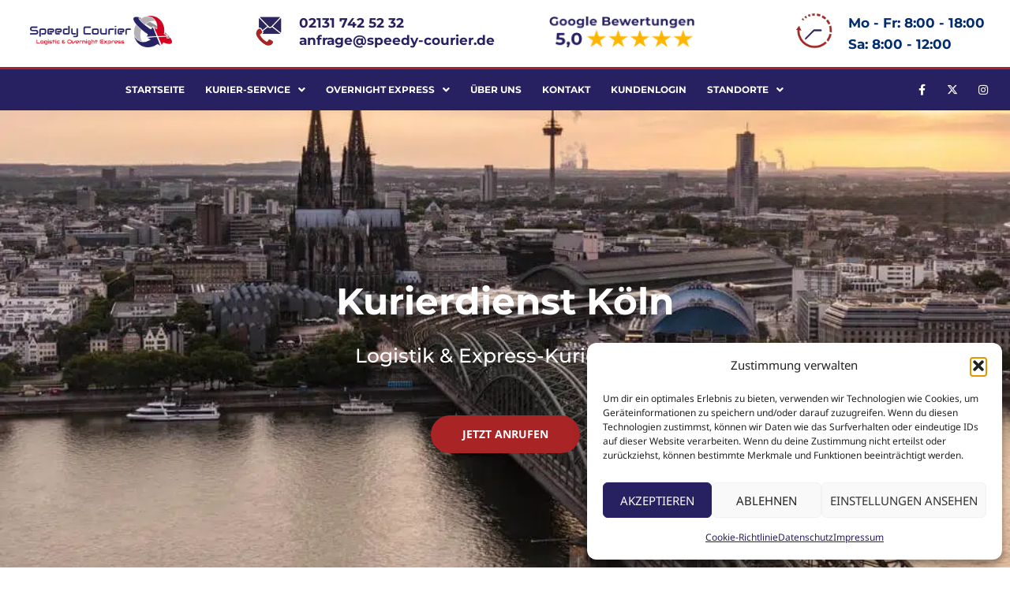

--- FILE ---
content_type: text/html; charset=UTF-8
request_url: https://speedy-courier.de/kurierdienst-koeln/
body_size: 80421
content:
<!DOCTYPE html>
<html lang="de" prefix="og: https://ogp.me/ns#">
<head>
<meta charset="UTF-8">
<meta name="viewport" content="width=device-width, initial-scale=1">
	<link rel="profile" href="https://gmpg.org/xfn/11"> 
	<!-- Google tag (gtag.js) consent mode dataLayer added by Site Kit -->
<script id="google_gtagjs-js-consent-mode-data-layer">
window.dataLayer = window.dataLayer || [];function gtag(){dataLayer.push(arguments);}
gtag('consent', 'default', {"ad_personalization":"denied","ad_storage":"denied","ad_user_data":"denied","analytics_storage":"denied","functionality_storage":"denied","security_storage":"denied","personalization_storage":"denied","region":["AT","BE","BG","CH","CY","CZ","DE","DK","EE","ES","FI","FR","GB","GR","HR","HU","IE","IS","IT","LI","LT","LU","LV","MT","NL","NO","PL","PT","RO","SE","SI","SK"],"wait_for_update":500});
window._googlesitekitConsentCategoryMap = {"statistics":["analytics_storage"],"marketing":["ad_storage","ad_user_data","ad_personalization"],"functional":["functionality_storage","security_storage"],"preferences":["personalization_storage"]};
window._googlesitekitConsents = {"ad_personalization":"denied","ad_storage":"denied","ad_user_data":"denied","analytics_storage":"denied","functionality_storage":"denied","security_storage":"denied","personalization_storage":"denied","region":["AT","BE","BG","CH","CY","CZ","DE","DK","EE","ES","FI","FR","GB","GR","HR","HU","IE","IS","IT","LI","LT","LU","LV","MT","NL","NO","PL","PT","RO","SE","SI","SK"],"wait_for_update":500};
</script>
<!-- End Google tag (gtag.js) consent mode dataLayer added by Site Kit -->

<!-- Suchmaschinen-Optimierung durch Rank Math PRO - https://rankmath.com/ -->
<title>Kurierdienst Köln - Overnight Express 100 Prozent TOP</title>
<link data-rocket-prefetch href="https://www.google-analytics.com" rel="dns-prefetch">
<link data-rocket-prefetch href="https://www.googletagmanager.com" rel="dns-prefetch">
<style id="wpr-usedcss">img:is([sizes=auto i],[sizes^="auto," i]){contain-intrinsic-size:3000px 1500px}address,blockquote,body,dd,dl,dt,fieldset,figure,h1,h2,h3,h4,h5,h6,hr,html,iframe,legend,li,ol,p,pre,textarea,ul{border:0;font-size:100%;font-style:inherit;font-weight:inherit;margin:0;outline:0;padding:0;vertical-align:baseline}html{-webkit-text-size-adjust:100%;-ms-text-size-adjust:100%}body{margin:0}main,nav{display:block}progress{display:inline-block;vertical-align:baseline}a{background-color:transparent}a:active{outline:0}a,a:focus,a:hover,a:visited{text-decoration:none}abbr[title]{border-bottom:1px dotted}dfn{font-style:italic}mark{background:#ff0;color:#000}small{font-size:80%}sub,sup{font-size:75%;line-height:0;position:relative;vertical-align:baseline}sup{top:-.5em}sub{bottom:-.25em}img{border:0}svg:not(:root){overflow:hidden}figure{margin:0}hr{box-sizing:content-box;height:0}pre{overflow:auto}code,kbd,pre,samp{font-size:1em}button,input,optgroup,select,textarea{color:inherit;font:inherit;margin:0}button{overflow:visible}button,select{text-transform:none}button,html input[type=button],input[type=reset],input[type=submit]{-webkit-appearance:button;cursor:pointer}button[disabled],html input[disabled]{cursor:default}button::-moz-focus-inner,input::-moz-focus-inner{border:0;padding:0}input{line-height:normal}input[type=checkbox],input[type=radio]{box-sizing:border-box;padding:0}input[type=number]::-webkit-inner-spin-button,input[type=number]::-webkit-outer-spin-button{height:auto}input[type=search]{-webkit-appearance:textfield;box-sizing:content-box}#comments .submit{padding:10px 15px;border-radius:2px;line-height:1.85714285714286;border:0}input[type=search]::-webkit-search-cancel-button,input[type=search]::-webkit-search-decoration{-webkit-appearance:none}fieldset{border:1px solid var(--ast-border-color);margin:0;padding:.35em .625em .75em}legend{border:0;padding:0}fieldset legend{margin-bottom:1.5em;padding:0 .5em}textarea{overflow:auto}optgroup{font-weight:700}table{border-collapse:collapse;border-spacing:0}td,th{padding:0}.ast-container{max-width:100%}.ast-container{margin-left:auto;margin-right:auto;padding-left:20px;padding-right:20px}.ast-container::after{content:"";display:table;clear:both}h1,h2,h3,h4,h5,h6{clear:both}h1{color:#808285;font-size:2em;line-height:1.2}h2{color:#808285;font-size:1.7em;line-height:1.3}h3{color:#808285;font-size:1.5em;line-height:1.4}h4{color:#808285;line-height:1.5;font-size:1.3em}h5{color:#808285;line-height:1.6;font-size:1.2em}h6{color:#808285;line-height:1.7;font-size:1.1em}html{box-sizing:border-box}*,:after,:before{box-sizing:inherit}body{color:#808285;background:#fff;font-style:normal}ol,ul{margin:0 0 1.5em 3em}ul{list-style:disc}ol{list-style:decimal}li>ol,li>ul{margin-bottom:0;margin-left:1.5em}dt{font-weight:600}dd{margin:0 1.5em 1em}strong{font-weight:700}cite,dfn,em,i{font-style:italic}blockquote{quotes:"" ""}blockquote:after,blockquote:before{content:""}blockquote{border-left:5px solid var(--ast-border-color);padding:20px;font-size:1.2em;font-style:italic;margin:0 0 1.5em;position:relative}address{margin:0 0 1.5em}address,cite{font-style:italic}abbr,acronym{border-bottom:1px dotted #666;cursor:help}pre{background:var(--ast-code-block-background);font-family:"Courier 10 Pitch",Courier,monospace;margin-bottom:1.6em;overflow:auto;max-width:100%;padding:1.6em}code,kbd,tt,var{font:1em Monaco,Consolas,"Andale Mono","DejaVu Sans Mono",monospace}img{height:auto;max-width:100%}hr{background-color:#ccc;border:0;height:1px;margin-bottom:1.5em}.button,button,input,select,textarea{color:#808285;font-weight:400;font-size:100%;margin:0;vertical-align:baseline}button,input{line-height:normal}big{font-size:125%}ins,mark{background:0 0;text-decoration:none}table,td,th{border:1px solid var(--ast-border-color)}table{border-collapse:separate;border-spacing:0;border-width:1px 0 0 1px;margin:0 0 1.5em;width:100%}th{font-weight:600}td,th{padding:.7em 1em;border-width:0 1px 1px 0}.button,button,input[type=button],input[type=reset],input[type=submit]{border:1px solid;border-color:var(--ast-border-color);border-radius:2px;background:#e6e6e6;padding:.6em 1em .4em;color:#fff}.button:focus,.button:hover,button:focus,button:hover,input[type=button]:focus,input[type=button]:hover,input[type=reset]:focus,input[type=reset]:hover,input[type=submit]:focus,input[type=submit]:hover{color:#fff;border-color:var(--ast-border-color)}.button:active,.button:focus,button:active,button:focus,input[type=button]:active,input[type=button]:focus,input[type=reset]:active,input[type=reset]:focus,input[type=submit]:active,input[type=submit]:focus{border-color:var(--ast-border-color);outline:0}input[type=email],input[type=search],input[type=text],input[type=url],textarea{color:#666;border:1px solid var(--ast-border-color);border-radius:2px;-webkit-appearance:none}input[type=email]:focus,input[type=search]:focus,input[type=text]:focus,input[type=url]:focus,textarea:focus{color:#111}textarea{padding-left:3px;width:100%}a{color:#4169e1}a:focus,a:hover{color:#191970}a:focus{outline:dotted thin}a:hover{outline:0}.screen-reader-text{border:0;clip:rect(1px,1px,1px,1px);height:1px;margin:-1px;overflow:hidden;padding:0;position:absolute;width:1px;word-wrap:normal!important}.screen-reader-text:focus{background-color:#f1f1f1;border-radius:2px;box-shadow:0 0 2px 2px rgba(0,0,0,.6);clip:auto!important;color:#21759b;display:block;font-size:12.25px;font-size:.875rem;height:auto;left:5px;line-height:normal;padding:15px 23px 14px;text-decoration:none;top:5px;width:auto;z-index:100000}.ast-container:after,.ast-container:before,.clear:after,.clear:before,.site-content:after,.site-content:before,.site-footer:after,.site-footer:before,.site-header:after,.site-header:before{content:"";display:table}.ast-container:after,.clear:after,.site-content:after,.site-footer:after,.site-header:after{clear:both}iframe,object{max-width:100%}::selection{color:#fff;background:#0274be}body{-webkit-font-smoothing:antialiased;-moz-osx-font-smoothing:grayscale}body:not(.logged-in){position:relative}#page{position:relative}a,a:focus{text-decoration:none}.site-footer a *,.site-header a *,a{transition:all .2s linear}img{vertical-align:middle}p{margin-bottom:1.75em}blockquote{margin:1.5em 1em 1.5em 3em;font-size:1.1em;line-height:inherit;position:relative}.button,input[type=button],input[type=submit]{border-radius:0;padding:18px 30px;border:0;box-shadow:none;text-shadow:none}.button:hover,input[type=button]:hover,input[type=submit]:hover{box-shadow:none}.button:active,.button:focus,input[type=button]:active,input[type=button]:focus,input[type=submit]:active,input[type=submit]:focus{box-shadow:none}.search-form .search-field{outline:0}.ast-search-menu-icon{position:relative;z-index:3}.site .skip-link{background-color:#f1f1f1;box-shadow:0 0 1px 1px rgba(0,0,0,.2);color:#21759b;display:block;font-family:Montserrat,"Helvetica Neue",sans-serif;font-size:14px;font-weight:700;left:-9999em;outline:0;padding:15px 23px 14px;text-decoration:none;text-transform:none;top:-9999em}.site .skip-link:focus{clip:auto;height:auto;left:6px;top:7px;width:auto;z-index:100000;outline:dotted thin}input,select{line-height:1}body,button,input[type=button],input[type=submit],textarea{line-height:1.85714285714286}body{background-color:#fff}#page{display:block}.ast-search-icon .astra-search-icon{font-size:1.3em}.main-navigation{height:100%;-js-display:inline-flex;display:inline-flex}.main-navigation ul{list-style:none;margin:0;padding-left:0;position:relative}.ast-header-break-point .main-navigation{padding-left:0}.ast-header-break-point .main-navigation ul .menu-item .menu-link{padding:0 20px;display:inline-block;width:100%;border:0;border-bottom-width:1px;border-style:solid;border-color:var(--ast-border-color)}.ast-header-break-point .main-navigation .sub-menu .menu-item .menu-link{padding-left:30px}.ast-header-break-point .main-navigation .sub-menu .menu-item .menu-item .menu-link{padding-left:40px}.ast-header-break-point .main-navigation .sub-menu .menu-item .menu-item .menu-item .menu-link{padding-left:50px}.ast-header-break-point .main-navigation .sub-menu .menu-item .menu-item .menu-item .menu-item .menu-link{padding-left:60px}.ast-header-break-point .dropdown-menu-toggle{display:none}.ast-button-wrap{display:inline-block}.ast-button-wrap button{box-shadow:none;border:none}.ast-button-wrap .menu-toggle{padding:0;width:2.2em;height:2.1em;font-size:1.5em;font-weight:400;border-radius:2px;-webkit-font-smoothing:antialiased;-moz-osx-font-smoothing:grayscale;border-radius:2px;vertical-align:middle;line-height:1.85714285714286}.ast-button-wrap .menu-toggle.main-header-menu-toggle{padding:0 .5em;width:auto;text-align:center}.ast-button-wrap .menu-toggle:focus{outline:dotted thin}.site-header .menu-link *{transition:none}.ast-header-break-point .main-header-bar-navigation{flex:auto}.sticky{display:block}body{overflow-x:hidden}.widget{margin:0 0 2.8em}.widget:last-child{margin-bottom:0}.widget select{max-width:100%}.widget ul{margin:0;list-style-type:none}.site-header-section{height:100%;min-height:0;align-items:center}.site-header-section>*{padding:0 10px}.site-header-section>div:first-child{padding-left:0}.site-header-section>div:last-child{padding-right:0}.site-header-section .ast-builder-menu{align-items:center}.elementor-nav-menu .ast-icon{display:none}.main-header-bar .main-header-bar-navigation{height:100%}.ast-nav-menu .sub-menu{line-height:1.45}.ast-builder-menu .main-navigation{padding:0}.ast-builder-menu .main-navigation>ul{align-self:center}.ast-header-break-point #ast-mobile-header{display:block}.ast-header-break-point .main-header-bar-navigation{line-height:3}.ast-header-break-point .main-header-bar-navigation .menu-item-has-children>.ast-menu-toggle{display:inline-block;position:absolute;font-size:inherit;top:0;right:20px;cursor:pointer;-webkit-font-smoothing:antialiased;-moz-osx-font-smoothing:grayscale;padding:0 .907em;font-weight:400;line-height:inherit}.ast-header-break-point .main-header-bar-navigation .menu-item-has-children .sub-menu{display:none}.ast-header-break-point .ast-nav-menu .sub-menu{line-height:3}.ast-hfb-header.ast-header-break-point .main-header-bar-navigation{width:100%;margin:0}.ast-mobile-header-wrap .ast-button-wrap .menu-toggle.main-header-menu-toggle{-js-display:flex;display:flex;align-items:center;width:auto;height:auto}.ast-button-wrap .menu-toggle.main-header-menu-toggle{padding:.5em;align-items:center;-js-display:flex;display:flex}.site-header{z-index:99;position:relative}.main-header-bar{background-color:#fff;border-bottom-color:var(--ast-border-color);border-bottom-style:solid}.ast-header-break-point .main-header-bar{border:0}.ast-header-break-point .main-header-bar{border-bottom-color:var(--ast-border-color);border-bottom-style:solid}.main-header-bar{margin-left:auto;margin-right:auto}.ast-menu-toggle{display:none;background:0 0;color:inherit;border-style:dotted;border-color:transparent}.ast-menu-toggle:focus,.ast-menu-toggle:hover{background:0 0;border-color:inherit;color:inherit}.ast-menu-toggle:focus{outline:dotted thin}.ast-main-header-nav-open .main-header-bar{padding-bottom:0}.main-header-bar{z-index:4;position:relative}.main-header-bar .main-header-bar-navigation:empty{padding:0}.main-header-bar .main-header-bar-navigation .sub-menu{line-height:1.45}.main-header-bar .main-header-bar-navigation .menu-item-has-children>.menu-link:after{line-height:normal}.ast-header-break-point .main-header-bar{display:block;line-height:3}.ast-header-break-point .main-header-bar .main-header-bar-navigation{line-height:3}.ast-header-break-point .main-header-bar .main-header-bar-navigation .sub-menu{line-height:3}.ast-header-break-point .main-header-bar .main-header-bar-navigation .menu-item-has-children .sub-menu{display:none}.ast-header-break-point .main-header-bar .main-header-bar-navigation .menu-item-has-children>.ast-menu-toggle{display:inline-block;position:absolute;font-size:inherit;top:-1px;right:20px;cursor:pointer;-webkit-font-smoothing:antialiased;-moz-osx-font-smoothing:grayscale;padding:0 .907em;font-weight:400;line-height:inherit;transition:all .2s}.ast-header-break-point .main-header-bar .main-header-bar-navigation .ast-submenu-expanded>.ast-menu-toggle::before{transform:rotateX(180deg)}.ast-header-break-point .main-navigation{display:block;width:100%}.ast-header-break-point .main-navigation ul ul{left:auto;right:auto}.ast-header-break-point .main-navigation .widget{margin-bottom:1em}.ast-header-break-point .main-navigation .widget li{width:auto}.ast-header-break-point .main-navigation .widget:last-child{margin-bottom:0}.ast-header-break-point .main-header-bar-navigation{width:calc(100% + 40px);margin:0 -20px}.ast-header-break-point .ast-builder-menu{width:100%}input[type=email],input[type=number],input[type=reset],input[type=search],input[type=text],input[type=url],select,textarea{color:#666;padding:.75em;height:auto;border-width:1px;border-style:solid;border-color:var(--ast-border-color);border-radius:2px;background:var(--ast-comment-inputs-background);box-shadow:none;box-sizing:border-box;transition:all .2s linear}input[type=email]:focus,input[type=reset]:focus,input[type=search]:focus,input[type=text]:focus,input[type=url]:focus,select:focus,textarea:focus{background-color:#fff;border-color:var(--ast-border-color);box-shadow:none}input[type=button],input[type=button]:focus,input[type=button]:hover,input[type=reset],input[type=reset]:focus,input[type=reset]:hover,input[type=submit],input[type=submit]:focus,input[type=submit]:hover{box-shadow:none}textarea{width:100%}input[type=search]:focus{outline:dotted thin}.astra-dark-mode-enable input[type=email],.astra-dark-mode-enable input[type=number],.astra-dark-mode-enable input[type=reset],.astra-dark-mode-enable input[type=search],.astra-dark-mode-enable input[type=text],.astra-dark-mode-enable input[type=url],.astra-dark-mode-enable textarea{background-color:var(--ast-global-color-secondary,--ast-global-color-5);color:var(--ast-global-color-2)!important;border:1px solid var(--ast-border-color)}.astra-dark-mode-enable input[type=email]:focus,.astra-dark-mode-enable input[type=number]:focus,.astra-dark-mode-enable input[type=reset]:focus,.astra-dark-mode-enable input[type=search]:focus,.astra-dark-mode-enable input[type=text]:focus,.astra-dark-mode-enable input[type=url]:focus,.astra-dark-mode-enable textarea:focus{border:1px solid var(--ast-global-color-0)!important;background-color:var(--ast-global-color-secondary,--ast-global-color-5)!important}.astra-dark-mode-enable select{background-color:var(--ast-global-color-secondary,--ast-global-color-5);border-color:var(--ast-border-color);color:var(--ast-global-color-2)}input[type=range]{-webkit-appearance:none;width:100%;margin:5.7px 0;padding:0;border:none}input[type=range]:focus{outline:0}input[type=range]::-webkit-slider-runnable-track{width:100%;height:8.6px;cursor:pointer;box-shadow:2.6px 2.6px .4px #ccc,0 0 2.6px #d9d9d9;background:rgba(255,255,255,.2);border-radius:13.6px;border:0 solid #fff}input[type=range]::-webkit-slider-thumb{box-shadow:0 0 0 rgba(255,221,0,.37),0 0 0 rgba(255,224,26,.37);border:7.9px solid #0274be;height:20px;width:20px;border-radius:50px;background:#0274be;cursor:pointer;-webkit-appearance:none;margin-top:-5.7px}input[type=range]:focus::-webkit-slider-runnable-track{background:rgba(255,255,255,.2)}input[type=range]::-moz-range-track{width:100%;height:8.6px;cursor:pointer;box-shadow:2.6px 2.6px .4px #ccc,0 0 2.6px #d9d9d9;background:rgba(255,255,255,.2);border-radius:13.6px;border:0 solid #fff}input[type=range]::-moz-range-thumb{box-shadow:0 0 0 rgba(255,221,0,.37),0 0 0 rgba(255,224,26,.37);border:7.9px solid #0274be;height:20px;width:20px;border-radius:50px;background:#0274be;cursor:pointer}input[type=range]::-ms-track{width:100%;height:8.6px;cursor:pointer;background:0 0;border-color:transparent;color:transparent}input[type=range]::-ms-fill-lower{background:rgba(199,199,199,.2);border:0 solid #fff;border-radius:27.2px;box-shadow:2.6px 2.6px .4px #ccc,0 0 2.6px #d9d9d9}input[type=range]::-ms-fill-upper{background:rgba(255,255,255,.2);border:0 solid #fff;border-radius:27.2px;box-shadow:2.6px 2.6px .4px #ccc,0 0 2.6px #d9d9d9}input[type=range]::-ms-thumb{box-shadow:0 0 0 rgba(255,221,0,.37),0 0 0 rgba(255,224,26,.37);border:7.9px solid #0274be;height:20px;width:20px;border-radius:50px;background:#0274be;cursor:pointer;height:8.6px}input[type=range]:focus::-ms-fill-lower{background:rgba(255,255,255,.2)}input[type=range]:focus::-ms-fill-upper{background:rgba(255,255,255,.2)}input[type=color]{border:none;width:100px;padding:0;height:30px;cursor:pointer}input[type=color]::-webkit-color-swatch-wrapper{padding:0;border:none}input[type=color]::-webkit-color-swatch{border:none}:root{--ast-post-nav-space:0;--ast-container-default-xlg-padding:6.67em;--ast-container-default-lg-padding:5.67em;--ast-container-default-slg-padding:4.34em;--ast-container-default-md-padding:3.34em;--ast-container-default-sm-padding:6.67em;--ast-container-default-xs-padding:2.4em;--ast-container-default-xxs-padding:1.4em;--ast-code-block-background:#EEEEEE;--ast-comment-inputs-background:#FAFAFA;--ast-normal-container-width:1200px;--ast-narrow-container-width:750px;--ast-blog-title-font-weight:normal;--ast-blog-meta-weight:inherit;--ast-global-color-primary:var(--ast-global-color-5);--ast-global-color-secondary:var(--ast-global-color-4);--ast-global-color-alternate-background:var(--ast-global-color-7);--ast-global-color-subtle-background:var(--ast-global-color-6);--ast-bg-style-guide:#F8FAFC;--ast-shadow-style-guide:0px 0px 4px 0 #00000057;--ast-global-dark-bg-style:#fff;--ast-global-dark-lfs:#fbfbfb;--ast-widget-bg-color:#fafafa;--ast-wc-container-head-bg-color:#fbfbfb;--ast-title-layout-bg:#eeeeee;--ast-search-border-color:#e7e7e7;--ast-lifter-hover-bg:#e6e6e6;--ast-gallery-block-color:#000;--srfm-color-input-label:var(--ast-global-color-2)}html{font-size:100%}a{color:var(--ast-global-color-5)}a:focus,a:hover{color:var(--ast-global-color-8)}body,button,input,select,textarea{font-family:'Noto Sans',sans-serif;font-weight:400;font-size:16px;font-size:1rem;line-height:var(--ast-body-line-height,1.7em)}blockquote{color:var(--ast-global-color-3)}h1,h2,h3,h4,h5,h6{font-family:Montserrat,sans-serif;font-weight:700}h1{font-size:60px;font-size:3.75rem;font-family:Montserrat,sans-serif;line-height:1.4em}h2{font-size:34px;font-size:2.125rem;font-family:Montserrat,sans-serif;line-height:1.3em}h3{font-size:24px;font-size:1.5rem;font-family:Montserrat,sans-serif;line-height:1.3em}h4{font-size:20px;font-size:1.25rem;line-height:1.2em;font-family:Montserrat,sans-serif}h5{font-size:18px;font-size:1.125rem;line-height:1.2em;font-family:Montserrat,sans-serif}h6{font-size:15px;font-size:.9375rem;line-height:1.25em;font-family:Montserrat,sans-serif}::selection{background-color:#a92424;color:#fff}body,h1,h2,h3,h4,h5,h6{color:var(--ast-global-color-3)}input:focus,input[type=email]:focus,input[type=reset]:focus,input[type=search]:focus,input[type=text]:focus,input[type=url]:focus,textarea:focus{border-color:var(--ast-global-color-5)}input[type=checkbox]:checked,input[type=checkbox]:focus:checked,input[type=checkbox]:hover:checked,input[type=radio]:checked,input[type=range]::-webkit-slider-thumb,input[type=reset]{border-color:var(--ast-global-color-5);background-color:var(--ast-global-color-5);box-shadow:none}.ast-search-menu-icon form.search-form{padding-right:0}.ast-search-menu-icon.slide-search input.search-field{width:0}.search-form input.search-field:focus{outline:0}#close:focus-visible,.ast-header-account-wrap:focus-visible,.ast-header-navigation-arrow:focus-visible,.ast-menu-toggle:focus-visible,.ast-search-menu-icon.slide-search a:focus-visible:focus-visible,.astra-search-icon:focus-visible,.site .skip-link:focus-visible,a:focus-visible{outline-style:dotted;outline-color:inherit;outline-width:thin}#ast-scroll-top:focus,input:focus,input[type=email]:focus,input[type=number]:focus,input[type=reset]:focus,input[type=search]:focus,input[type=text]:focus,input[type=url]:focus,textarea:focus{border-style:dotted;border-color:inherit;border-width:thin}input{outline:0}.ast-page-builder-template .site-content>.ast-container{max-width:100%;padding:0}@media (max-width:921.9px){#ast-desktop-header{display:none}}.elementor-widget-button .elementor-button{border-style:solid;text-decoration:none;border-top-width:0;border-right-width:0;border-left-width:0;border-bottom-width:0}body .elementor-button,body .elementor-button.elementor-size-lg,body .elementor-button.elementor-size-sm{border-top-left-radius:30px;border-top-right-radius:30px;border-bottom-right-radius:30px;border-bottom-left-radius:30px;padding-top:17px;padding-right:40px;padding-bottom:17px;padding-left:40px}.elementor-widget-button .elementor-button{border-color:#a92424;background-color:#a92424}.elementor-widget-button .elementor-button:focus,.elementor-widget-button .elementor-button:hover{color:#000;background-color:var(--ast-global-color-8);border-color:var(--ast-global-color-8)}.elementor-widget-button .elementor-button{color:#fff}.elementor-widget-button .elementor-button{font-weight:700;font-size:14px;font-size:.875rem;line-height:1em;text-transform:uppercase}body .elementor-button,body .elementor-button.elementor-size-lg,body .elementor-button.elementor-size-sm{font-size:14px;font-size:.875rem}.elementor-widget-heading h1.elementor-heading-title{line-height:1.4em}.elementor-widget-heading h2.elementor-heading-title{line-height:1.3em}.elementor-widget-heading h3.elementor-heading-title{line-height:1.3em}.elementor-widget-heading h4.elementor-heading-title{line-height:1.2em}.elementor-widget-heading h5.elementor-heading-title{line-height:1.2em}.elementor-widget-heading h6.elementor-heading-title{line-height:1.25em}.button,.menu-toggle,button,input#submit,input[type=button],input[type=reset],input[type=submit]{border-style:solid;border-top-width:0;border-right-width:0;border-left-width:0;border-bottom-width:0;color:#fff;border-color:#a92424;background-color:#a92424;padding-top:17px;padding-right:40px;padding-bottom:17px;padding-left:40px;font-family:inherit;font-weight:700;font-size:14px;font-size:.875rem;line-height:1em;text-transform:uppercase;border-top-left-radius:30px;border-top-right-radius:30px;border-bottom-right-radius:30px;border-bottom-left-radius:30px}.menu-toggle:hover,button:focus,button:hover,input#submit:focus,input#submit:hover,input[type=button]:focus,input[type=button]:hover,input[type=reset]:focus,input[type=reset]:hover,input[type=submit]:focus,input[type=submit]:hover{color:#000;background-color:var(--ast-global-color-8);border-color:var(--ast-global-color-8)}@media (min-width:544px){.ast-container{max-width:100%}}body{background-color:#fff;background-image:none}@media (max-width:921px){h1{font-size:40px}h2{font-size:32px}h3{font-size:20px}}@media (max-width:544px){.ast-search-menu-icon.ast-dropdown-active .search-field{width:170px}body,button,input,select,textarea{font-size:15px;font-size:.9375rem}h1{font-size:25px}h2{font-size:24px}h3{font-size:20px}h4{font-size:19px;font-size:1.1875rem}h5{font-size:16px;font-size:1rem}h6{font-size:15px;font-size:.9375rem}}@font-face{font-family:Astra;src:url(https://speedy-courier.de/wp-content/themes/astra/assets/fonts/astra.woff) format("woff"),url(https://speedy-courier.de/wp-content/themes/astra/assets/fonts/astra.ttf) format("truetype"),url(https://speedy-courier.de/wp-content/themes/astra/assets/fonts/astra.svg#astra) format("svg");font-weight:400;font-style:normal;font-display:swap}blockquote{padding:1.2em}:root{--ast-global-color-0:#EF4D48;--ast-global-color-1:#D90700;--ast-global-color-2:#2B161B;--ast-global-color-3:#453E3E;--ast-global-color-4:#F7F3F5;--ast-global-color-5:#FFFFFF;--ast-global-color-6:#000000;--ast-global-color-7:#4B4F58;--ast-global-color-8:#F6F7F8}:root{--ast-border-color:#dddddd}@media (min-width:921px){.ast-theme-transparent-header #masthead{position:absolute;left:0;right:0}.ast-theme-transparent-header .main-header-bar,.ast-theme-transparent-header.ast-header-break-point .main-header-bar{background:0 0}body.elementor-editor-active.ast-theme-transparent-header #masthead{z-index:0}}@media (max-width:921px){html{font-size:91.2%}.ast-theme-transparent-header #masthead{position:absolute;left:0;right:0}.ast-theme-transparent-header .main-header-bar,.ast-theme-transparent-header.ast-header-break-point .main-header-bar{background:0 0}body.elementor-editor-active.ast-theme-transparent-header #masthead{z-index:0}.ast-theme-transparent-header .main-header-bar,.ast-theme-transparent-header.ast-header-break-point .ast-mobile-header-wrap .main-header-bar{background-color:#fff}.ast-theme-transparent-header .main-header-bar .ast-search-menu-icon form{background-color:#fff}}@media (max-width:544px){html{font-size:100%}.ast-theme-transparent-header .main-header-bar,.ast-theme-transparent-header.ast-header-break-point .ast-mobile-header-wrap .main-header-bar{background-color:#fff}.ast-theme-transparent-header .main-header-bar .ast-search-menu-icon form{background-color:#fff}}h1,h2,h3,h4,h5,h6{color:var(--ast-global-color-2)}.site-footer{background-color:var(--ast-global-color-2);background-image:none}.elementor-widget-heading .elementor-heading-title{margin:0}.elementor-page .ast-menu-toggle{color:unset!important;background:unset!important}body .elementor hr{background-color:#ccc;margin:0}.elementor-template-full-width .ast-container{display:block}.elementor-screen-only,.screen-reader-text,.screen-reader-text span{top:0!important}.ast-header-break-point .main-header-bar{border-bottom-width:0}.ast-header-break-point .ast-mobile-header-wrap .main-header-bar-navigation .menu-item-has-children>.ast-menu-toggle::before,.ast-header-break-point .main-header-bar .main-header-bar-navigation .menu-item-has-children>.ast-menu-toggle::before{font-weight:700;content:"\e900";font-family:Astra;text-decoration:inherit;display:inline-block}.ast-header-break-point .main-navigation ul.sub-menu .menu-item .menu-link:before{content:"\e900";font-family:Astra;font-size:.65em;text-decoration:inherit;display:inline-block;transform:translate(0,-2px) rotateZ(270deg);margin-right:5px}.astra-search-icon::before{content:"\e8b6";font-family:Astra;font-style:normal;font-weight:400;text-decoration:inherit;text-align:center;-webkit-font-smoothing:antialiased;-moz-osx-font-smoothing:grayscale;z-index:3}.main-header-bar .main-header-bar-navigation .menu-item-has-children>a:after,.menu-item-has-children .ast-header-navigation-arrow:after{content:"\e900";display:inline-block;font-family:Astra;font-size:.6rem;font-weight:700;text-rendering:auto;-webkit-font-smoothing:antialiased;-moz-osx-font-smoothing:grayscale;margin-left:10px;line-height:normal}.menu-item-has-children .sub-menu .ast-header-navigation-arrow:after{margin-left:0}.ast-header-break-point .main-header-bar-navigation .menu-item-has-children>.menu-link:after{display:none}@media (min-width:922px){#ast-mobile-header{display:none}.ast-container{max-width:1240px}.main-header-bar{border-bottom-width:0}.ast-builder-menu .main-navigation>ul>li:last-child a{margin-right:0}}:root{--e-global-color-astglobalcolor0:#EF4D48;--e-global-color-astglobalcolor1:#D90700;--e-global-color-astglobalcolor2:#2B161B;--e-global-color-astglobalcolor3:#453E3E;--e-global-color-astglobalcolor4:#F7F3F5;--e-global-color-astglobalcolor5:#FFFFFF;--e-global-color-astglobalcolor6:#000000;--e-global-color-astglobalcolor7:#4B4F58;--e-global-color-astglobalcolor8:#F6F7F8}@font-face{font-family:Montserrat;font-style:normal;font-weight:700;font-display:swap;src:url('https://speedy-courier.de/wp-content/uploads/omgf/astra-google-fonts/montserrat-normal-latin-700.woff2') format('woff2');unicode-range:U+0000-00FF,U+0131,U+0152-0153,U+02BB-02BC,U+02C6,U+02DA,U+02DC,U+0304,U+0308,U+0329,U+2000-206F,U+2074,U+20AC,U+2122,U+2191,U+2193,U+2212,U+2215,U+FEFF,U+FFFD}@font-face{font-family:'Noto Sans';font-style:normal;font-weight:400;font-display:swap;src:url('https://speedy-courier.de/wp-content/uploads/omgf/astra-google-fonts/noto-sans-normal-latin-400.woff2') format('woff2');unicode-range:U+0000-00FF,U+0131,U+0152-0153,U+02BB-02BC,U+02C6,U+02DA,U+02DC,U+0304,U+0308,U+0329,U+2000-206F,U+2074,U+20AC,U+2122,U+2191,U+2193,U+2212,U+2215,U+FEFF,U+FFFD}@font-face{font-family:'Noto Sans';font-style:normal;font-weight:700;font-display:swap;src:url('https://speedy-courier.de/wp-content/uploads/omgf/astra-google-fonts/noto-sans-normal-latin-700.woff2') format('woff2');unicode-range:U+0000-00FF,U+0131,U+0152-0153,U+02BB-02BC,U+02C6,U+02DA,U+02DC,U+0304,U+0308,U+0329,U+2000-206F,U+2074,U+20AC,U+2122,U+2191,U+2193,U+2212,U+2215,U+FEFF,U+FFFD}.hfe-nav-menu li,.hfe-nav-menu ul,ul.hfe-nav-menu{list-style:none!important;margin:0;padding:0}.hfe-nav-menu li.menu-item{position:relative}.hfe-flyout-container .hfe-nav-menu li.menu-item{position:relative;background:unset}.hfe-nav-menu .sub-menu li.menu-item{position:relative;background:inherit}.elementor-widget-hfe-nav-menu .elementor-widget-container,div.hfe-nav-menu{-js-display:flex;display:-webkit-box;display:-webkit-flex;display:-moz-box;display:-ms-flexbox;display:flex;-webkit-box-orient:vertical;-webkit-box-direction:normal;-webkit-flex-direction:column;-moz-box-orient:vertical;-moz-box-direction:normal;-ms-flex-direction:column;flex-direction:column}.hfe-nav-menu__layout-horizontal,.hfe-nav-menu__layout-horizontal .hfe-nav-menu{-js-display:flex;display:-webkit-box;display:-webkit-flex;display:-moz-box;display:-ms-flexbox;display:flex}.hfe-nav-menu__layout-horizontal .hfe-nav-menu{-webkit-flex-wrap:wrap;-ms-flex-wrap:wrap;flex-wrap:wrap}.hfe-nav-menu .parent-has-no-child .hfe-menu-toggle{display:none}.hfe-nav-menu__layout-horizontal .hfe-nav-menu .sub-menu{position:absolute;top:100%;left:0;z-index:16;visibility:hidden;opacity:0;text-align:left;-webkit-transition:.3s ease-in;transition:all .3s ease-in}.hfe-nav-menu__layout-horizontal .hfe-nav-menu .menu-item-has-children:focus>.sub-menu,.hfe-nav-menu__layout-horizontal .hfe-nav-menu .menu-item-has-children:hover>.sub-menu{visibility:visible;opacity:1}.hfe-nav-menu .menu-item-has-children .sub-menu{position:absolute;top:100%;left:0;z-index:9999;visibility:hidden;opacity:0}.hfe-flyout-container .hfe-nav-menu .menu-item-has-children .menu-item-has-children .sub-menu{top:0;left:0}.hfe-nav-menu .menu-item-has-children .menu-item-has-children .sub-menu{top:0;left:100%}.hfe-nav-menu__layout-horizontal .hfe-nav-menu .menu-item-has-children.focus>.sub-menu,.hfe-nav-menu__layout-horizontal .hfe-nav-menu .menu-item-has-children:hover>.sub-menu{visibility:visible;opacity:1;-webkit-transition:.3s ease-out;transition:all .3s ease-out}.hfe-nav-menu:after,.hfe-nav-menu:before{content:'';display:table;clear:both}.hfe-nav-menu__align-center .hfe-nav-menu{margin-left:auto;margin-right:auto;-webkit-box-pack:center;-ms-flex-pack:center;-webkit-justify-content:center;-moz-box-pack:center;justify-content:center}.hfe-nav-menu__layout-horizontal .hfe-nav-menu{-js-display:flex;display:-webkit-box;display:-webkit-flex;display:-moz-box;display:-ms-flexbox;display:flex;-webkit-flex-wrap:wrap;-ms-flex-wrap:wrap;flex-wrap:wrap}.hfe-active-menu+nav li:not(:last-child) a.hfe-menu-item,.hfe-active-menu+nav li:not(:last-child) a.hfe-sub-menu-item{border-bottom-width:0}.hfe-nav-menu a.hfe-menu-item,.hfe-nav-menu a.hfe-sub-menu-item{line-height:1;text-decoration:none;-js-display:flex;display:-webkit-box;display:-webkit-flex;display:-moz-box;display:-ms-flexbox;display:flex;-webkit-box-pack:justify;-moz-box-pack:justify;-ms-flex-pack:justify;-webkit-box-shadow:none;box-shadow:none;-webkit-box-align:center;-webkit-align-items:center;-moz-box-align:center;-ms-flex-align:center;align-items:center;-webkit-justify-content:space-between;justify-content:space-between}.hfe-nav-menu a.hfe-menu-item:hover,.hfe-nav-menu a.hfe-sub-menu-item:hover{text-decoration:none}.hfe-nav-menu .sub-menu{min-width:220px;margin:0;z-index:9999}.hfe-nav-menu__layout-horizontal{font-size:0}.hfe-nav-menu__layout-horizontal li.menu-item,.hfe-nav-menu__layout-horizontal>li.menu-item{font-size:medium}.hfe-nav-menu__layout-horizontal .hfe-nav-menu .sub-menu{-webkit-box-shadow:0 4px 10px -2px rgba(0,0,0,.1);box-shadow:0 4px 10px -2px rgba(0,0,0,.1)}.hfe-submenu-icon-arrow .hfe-nav-menu .parent-has-child .sub-arrow i:before{content:''}.hfe-submenu-icon-arrow .hfe-nav-menu .parent-has-child .sub-menu-active .sub-arrow i:before{content:''}.rtl .hfe-submenu-icon-arrow .hfe-nav-menu__layout-horizontal .menu-item-has-children ul a .sub-arrow i:before{content:''}.hfe-submenu-icon-arrow .hfe-nav-menu__layout-horizontal .menu-item-has-children ul a .sub-arrow i:before{content:''}.hfe-nav-menu-icon{padding:.35em;border:0 solid}.hfe-nav-menu-icon svg{width:25px;height:25px;line-height:25px;font-size:25px}.hfe-nav-menu-icon i:focus{outline:0}.hfe-has-submenu-container a.hfe-menu-item:focus,.hfe-has-submenu-container a.hfe-sub-menu-item:focus{outline:0}.hfe-nav-menu .menu-item-has-children .sub-menu:focus,.hfe-nav-menu .menu-item-has-children:focus{outline:0}.hfe-flyout-wrapper .sub-menu{position:relative;height:0}.hfe-nav-menu__submenu-arrow .hfe-menu-toggle:before{font-family:'Font Awesome 5 Free';z-index:1;font-size:inherit;font-weight:inherit;line-height:0}.hfe-active-menu.hfe-active-menu-full-width+.hfe-nav-menu__layout-horizontal{position:absolute;top:100%}.hfe-nav-menu__toggle{-js-display:flex;display:-webkit-box;display:-webkit-flex;display:-moz-box;display:-ms-flexbox;display:flex;font-size:22px;cursor:pointer;border:0 solid;-webkit-border-radius:3px;border-radius:3px;color:#494c4f;position:relative;line-height:1}.hfe-nav-menu .sub-arrow{font-size:14px;line-height:1;-js-display:flex;display:-webkit-box;display:-webkit-flex;display:-moz-box;display:-ms-flexbox;display:flex;cursor:pointer;margin-top:-10px;margin-bottom:-10px}.hfe-nav-menu__layout-horizontal .hfe-nav-menu .sub-arrow{margin-left:10px}.hfe-flyout-wrapper .sub-arrow{padding:10px}.hfe-layout-horizontal .hfe-nav-menu__toggle{visibility:hidden;opacity:0;display:none}.hfe-nav-menu-icon{display:inline-block;line-height:1;text-align:center}.hfe-flyout-container .sub-menu{left:0!important;width:100%!important}.hfe-flyout-container .hfe-nav-menu .sub-menu{background:unset}.hfe-flyout-wrapper .hfe-menu-toggle:hover{border:1px dotted}.hfe-flyout-wrapper .hfe-menu-toggle{border:1px dotted transparent}.hfe-nav-menu .menu-item a:after,.hfe-nav-menu .menu-item a:before{display:block;position:absolute;-webkit-transition:.3s;transition:.3s;-webkit-transition-timing-function:cubic-bezier(0.58,0.3,0.005,1);transition-timing-function:cubic-bezier(0.58,0.3,0.005,1)}.hfe-nav-menu .menu-item a.hfe-menu-item:not(:hover):not(:focus):not(.current-menu-item):not(.highlighted):after,.hfe-nav-menu .menu-item a.hfe-menu-item:not(:hover):not(:focus):not(.current-menu-item):not(.highlighted):before{opacity:0}.hfe-nav-menu .current-menu-item:after,.hfe-nav-menu .current-menu-item:before,.hfe-nav-menu .menu-item a.hfe-menu-item:focus:after,.hfe-nav-menu .menu-item a.hfe-menu-item:focus:before,.hfe-nav-menu .menu-item a.hfe-menu-item:hover:after,.hfe-nav-menu .menu-item a.hfe-menu-item:hover:before{-webkit-transform:scale(1);-ms-transform:scale(1);transform:scale(1)}.hfe-flyout-overlay{display:none;position:fixed;top:0;bottom:0;left:0;right:0;z-index:999998;background:rgba(0,0,0,.6);cursor:pointer;-webkit-backface-visibility:hidden}.hfe-flyout-close,.hfe-flyout-close svg{position:absolute;top:0;right:0;margin:5px;width:23px;height:23px;line-height:23px;font-size:23px;display:block;cursor:pointer}.hfe-nav-menu .hfe-has-submenu .sub-menu li.menu-item:first-child,.hfe-nav-menu .hfe-has-submenu .sub-menu li.menu-item:last-child{overflow:visible!important}.elementor-widget-navigation-menu:not(.hfe-nav-menu__align-justify):not(.hfe-menu-item-space-between) a.hfe-menu-item.elementor-button{display:inline-flex}.hfe-nav-menu li.hfe-button-wrapper{align-self:center}@media only screen and (max-width:1024px){.hfe-nav-menu__breakpoint-tablet .hfe-nav-menu,.hfe-nav-menu__breakpoint-tablet .hfe-nav-menu__layout-horizontal li{width:100%;margin-right:0}.hfe-nav-menu__breakpoint-tablet .hfe-layout-horizontal .hfe-nav-menu__toggle{display:block}.hfe-nav-menu__breakpoint-tablet .hfe-nav-menu__layout-horizontal .hfe-nav-menu{visibility:hidden;opacity:0}.hfe-nav-menu__breakpoint-tablet .hfe-active-menu+.hfe-nav-menu__layout-horizontal .hfe-nav-menu{visibility:visible;opacity:1}.hfe-nav-menu__breakpoint-tablet .hfe-nav-menu__layout-horizontal{visibility:hidden;opacity:0;height:0}.hfe-nav-menu__breakpoint-tablet .hfe-active-menu+.hfe-nav-menu__layout-horizontal{visibility:visible;opacity:1;height:auto}.hfe-nav-menu__breakpoint-tablet .hfe-active-menu.hfe-active-menu-full-width+.hfe-nav-menu__layout-horizontal .hfe-nav-menu{position:relative}.hfe-nav-menu__breakpoint-tablet .hfe-active-menu.hfe-active-menu-full-width+.hfe-nav-menu__layout-horizontal{position:absolute}.hfe-nav-menu__breakpoint-tablet .hfe-nav-menu__layout-horizontal .sub-menu{visibility:hidden;opacity:0}.hfe-nav-menu__breakpoint-tablet .hfe-nav-menu__layout-horizontal .menu-item-has-children .menu-item-has-children .sub-menu{top:0;left:0}.hfe-nav-menu__breakpoint-tablet .hfe-layout-horizontal .hfe-nav-menu__toggle{visibility:visible;opacity:1;display:block}.hfe-nav-menu__breakpoint-mobile .hfe-nav-menu__layout-horizontal .hfe-nav-menu .menu-item-has-children:hover>.sub-menu,.hfe-nav-menu__breakpoint-none .hfe-nav-menu__layout-horizontal .hfe-nav-menu .menu-item-has-children:hover>.sub-menu,.hfe-nav-menu__breakpoint-tablet .hfe-nav-menu__layout-horizontal .hfe-nav-menu .menu-item-has-children:hover>.sub-menu{visibility:hidden;opacity:0;-webkit-transition:none;transition:none}.hfe-nav-menu__breakpoint-tablet .hfe-menu-toggle:hover{border:1px dotted}.hfe-nav-menu__breakpoint-tablet .hfe-menu-toggle{border:1px dotted transparent}.hfe-nav-menu__breakpoint-tablet .hfe-nav-menu__layout-horizontal .sub-menu{position:relative;height:0}.hfe-nav-menu__breakpoint-tablet .hfe-nav-menu__layout-horizontal .sub-menu{position:relative;height:0;top:0}.hfe-nav-menu__breakpoint-tablet .sub-menu{left:0!important;width:auto!important}.hfe-nav-menu .sub-menu{min-width:auto;margin:0}.hfe-nav-menu__breakpoint-tablet .hfe-nav-menu__layout-horizontal .hfe-nav-menu .sub-arrow{padding:10px}.hfe-nav-menu__breakpoint-tablet.hfe-submenu-icon-arrow .hfe-nav-menu__layout-horizontal .menu-item-has-children ul a .sub-arrow i:before{content:''}.hfe-nav-menu__breakpoint-tablet.hfe-submenu-icon-arrow .hfe-nav-menu__layout-horizontal .menu-item-has-children .sub-menu-active a .sub-arrow i:before{content:''}.hfe-nav-menu__breakpoint-tablet .hfe-nav-menu .sub-menu{-webkit-box-shadow:none;box-shadow:none}.hfe-nav-menu__breakpoint-mobile.hfe-submenu-icon-arrow .hfe-nav-menu__layout-horizontal .menu-item-has-children .sub-menu-active a .sub-arrow i:before,.hfe-nav-menu__breakpoint-none.hfe-submenu-icon-arrow .hfe-nav-menu__layout-horizontal .menu-item-has-children .sub-menu-active a .sub-arrow i:before{content:''}.hfe-nav-menu__breakpoint-mobile.hfe-submenu-icon-arrow .hfe-nav-menu__layout-horizontal .menu-item-has-children .sub-menu-active a.hfe-menu-item .sub-arrow i:before,.hfe-nav-menu__breakpoint-none.hfe-submenu-icon-arrow .hfe-nav-menu__layout-horizontal .menu-item-has-children .sub-menu-active a.hfe-menu-item .sub-arrow i:before{content:''}.elementor-widget-hfe-nav-menu.hfe-nav-menu__breakpoint-tablet .hfe-nav-menu-layout:not(.hfe-pointer__framed) .menu-item.parent a.hfe-menu-item:after,.elementor-widget-hfe-nav-menu.hfe-nav-menu__breakpoint-tablet .hfe-nav-menu-layout:not(.hfe-pointer__framed) .menu-item.parent a.hfe-menu-item:before{background-color:unset!important}}@media only screen and (max-width:767px){.hfe-nav-menu__breakpoint-mobile .hfe-nav-menu,.hfe-nav-menu__breakpoint-mobile .hfe-nav-menu__layout-horizontal li.menu-item{width:100%}.hfe-nav-menu__breakpoint-mobile .hfe-nav-menu__layout-horizontal .sub-menu{position:relative;height:0;top:0}.hfe-nav-menu .sub-menu{min-width:auto;margin:0}.hfe-nav-menu__breakpoint-mobile .hfe-nav-menu__layout-horizontal .hfe-nav-menu .menu-item-has-children:hover>.sub-menu,.hfe-nav-menu__breakpoint-none .hfe-nav-menu__layout-horizontal .hfe-nav-menu .menu-item-has-children:hover>.sub-menu{visibility:hidden;opacity:0;-webkit-transition:none;transition:none}.hfe-nav-menu__breakpoint-mobile .hfe-layout-horizontal .hfe-nav-menu__toggle{visibility:visible;opacity:1;display:block}.hfe-nav-menu__breakpoint-mobile .hfe-nav-menu__layout-horizontal .sub-menu{visibility:hidden;opacity:0}.hfe-nav-menu__breakpoint-mobile .hfe-nav-menu__layout-horizontal .hfe-nav-menu{visibility:hidden;opacity:0}.hfe-nav-menu__breakpoint-mobile .hfe-active-menu+.hfe-nav-menu__layout-horizontal .hfe-nav-menu{visibility:visible;opacity:1}.hfe-nav-menu__breakpoint-mobile .hfe-nav-menu__layout-horizontal{visibility:hidden;opacity:0;height:0}.hfe-nav-menu__breakpoint-mobile .hfe-active-menu+.hfe-nav-menu__layout-horizontal{visibility:visible;opacity:1;height:auto}.hfe-nav-menu__breakpoint-mobile .hfe-active-menu.hfe-active-menu-full-width+.hfe-nav-menu__layout-horizontal .hfe-nav-menu{position:relative}.hfe-nav-menu__breakpoint-mobile .hfe-active-menu.hfe-active-menu-full-width+.hfe-nav-menu__layout-horizontal{position:absolute}.hfe-nav-menu__breakpoint-mobile .hfe-nav-menu__layout-horizontal .menu-item-has-children .menu-item-has-children .sub-menu{top:0;left:0}.hfe-nav-menu__breakpoint-mobile.hfe-submenu-icon-arrow .hfe-nav-menu__layout-horizontal .menu-item-has-children ul a .sub-arrow i:before{content:''}.hfe-nav-menu__breakpoint-mobile.hfe-submenu-icon-arrow .hfe-nav-menu__layout-horizontal .menu-item-has-children .sub-menu-active a .sub-arrow i:before{content:''}.hfe-nav-menu__breakpoint-none.hfe-submenu-icon-arrow .hfe-nav-menu__layout-horizontal .menu-item-has-children .sub-menu-active a .sub-arrow i:before{content:''}.hfe-nav-menu__breakpoint-none.hfe-submenu-icon-arrow .hfe-nav-menu__layout-horizontal .menu-item-has-children .sub-menu-active a.hfe-menu-item .sub-arrow i:before{content:''}.hfe-nav-menu__breakpoint-mobile .hfe-menu-toggle:hover{border:1px dotted}.hfe-nav-menu__breakpoint-mobile .hfe-menu-toggle{border:1px dotted transparent}.hfe-nav-menu__breakpoint-mobile .hfe-nav-menu .sub-menu{-webkit-box-shadow:none;box-shadow:none}.hfe-nav-menu__breakpoint-mobile .hfe-nav-menu__layout-horizontal .hfe-nav-menu .sub-arrow{padding:10px}.hfe-nav-menu__breakpoint-mobile .sub-menu,.hfe-nav-menu__breakpoint-tablet .sub-menu{left:0!important;width:auto!important}.elementor-widget-hfe-nav-menu.hfe-nav-menu__breakpoint-mobile .hfe-nav-menu-layout:not(.hfe-pointer__framed) .menu-item.parent a.hfe-menu-item:after,.elementor-widget-hfe-nav-menu.hfe-nav-menu__breakpoint-mobile .hfe-nav-menu-layout:not(.hfe-pointer__framed) .menu-item.parent a.hfe-menu-item:before,.elementor-widget-hfe-nav-menu.hfe-nav-menu__breakpoint-tablet .hfe-nav-menu-layout:not(.hfe-pointer__framed) .menu-item.parent a.hfe-menu-item:after,.elementor-widget-hfe-nav-menu.hfe-nav-menu__breakpoint-tablet .hfe-nav-menu-layout:not(.hfe-pointer__framed) .menu-item.parent a.hfe-menu-item:before{background-color:unset!important}}.hfe-search-button-wrapper{display:block;cursor:pointer;vertical-align:middle;text-align:right}.hfe-search-form__input{flex-basis:100%}.hfe-search-icon-toggle i:before{vertical-align:middle}.hfe-search-button-wrapper input[type=search]{border:0;padding:10px;cursor:pointer;border-radius:0;transition:all .5s;box-sizing:border-box;outline:0}.hfe-search-button-wrapper button{border:none;border-radius:0;padding:0}.hfe-search-button-wrapper input[type=search]:focus{cursor:auto;border:none;box-shadow:none}.hfe-search-icon-toggle input:-moz-placeholder,.hfe-search-icon-toggle input::-webkit-input-placeholder{color:transparent}.hfe-search-button-wrapper.hfe-input-focus{display:flex}.hfe-search-icon-toggle button#clear{visibility:hidden;position:absolute;right:0;top:0;padding:0 8px;font-style:normal;user-select:none;cursor:pointer;bottom:0;margin-right:10px;background-color:transparent}.hfe-search-button-wrapper input[type=search]::-webkit-search-cancel-button,.hfe-search-button-wrapper input[type=search]::-webkit-search-decoration,.hfe-search-button-wrapper input[type=search]::-webkit-search-results-button,.hfe-search-button-wrapper input[type=search]::-webkit-search-results-decoration{display:none}.hfe-search-button-wrapper,.hfe-search-button-wrapper .hfe-search-icon-toggle i,.hfe-search-button-wrapper .hfe-search-icon-toggle i:before,.hfe-search-icon-toggle{position:relative}.hfe-search-button-wrapper .hfe-search-icon-toggle .hfe-search-form__input{position:absolute;width:0;right:0;background-color:transparent}.hfe-search-icon-toggle{width:100%!important}.hfe-search-button-wrapper.hfe-input-focus .hfe-search-icon-toggle .hfe-search-form__input{position:absolute;width:250px;right:0}.hfe-search-icon-toggle{line-height:1.5}.hfe-scroll-to-top-wrap.hfe-scroll-to-top-hide{display:none}body .elementor .hfe-button-wrapper a{text-decoration:none}.hfe-button-wrapper{border-radius:3px}.hfe-reading-progress-bar{height:4px}img.emoji{display:inline!important;border:none!important;box-shadow:none!important;height:1em!important;width:1em!important;margin:0 .07em!important;vertical-align:-.1em!important;background:0 0!important;padding:0!important}:root{--wp--preset--aspect-ratio--square:1;--wp--preset--aspect-ratio--4-3:4/3;--wp--preset--aspect-ratio--3-4:3/4;--wp--preset--aspect-ratio--3-2:3/2;--wp--preset--aspect-ratio--2-3:2/3;--wp--preset--aspect-ratio--16-9:16/9;--wp--preset--aspect-ratio--9-16:9/16;--wp--preset--color--black:#000000;--wp--preset--color--cyan-bluish-gray:#abb8c3;--wp--preset--color--white:#ffffff;--wp--preset--color--pale-pink:#f78da7;--wp--preset--color--vivid-red:#cf2e2e;--wp--preset--color--luminous-vivid-orange:#ff6900;--wp--preset--color--luminous-vivid-amber:#fcb900;--wp--preset--color--light-green-cyan:#7bdcb5;--wp--preset--color--vivid-green-cyan:#00d084;--wp--preset--color--pale-cyan-blue:#8ed1fc;--wp--preset--color--vivid-cyan-blue:#0693e3;--wp--preset--color--vivid-purple:#9b51e0;--wp--preset--color--ast-global-color-0:var(--ast-global-color-0);--wp--preset--color--ast-global-color-1:var(--ast-global-color-1);--wp--preset--color--ast-global-color-2:var(--ast-global-color-2);--wp--preset--color--ast-global-color-3:var(--ast-global-color-3);--wp--preset--color--ast-global-color-4:var(--ast-global-color-4);--wp--preset--color--ast-global-color-5:var(--ast-global-color-5);--wp--preset--color--ast-global-color-6:var(--ast-global-color-6);--wp--preset--color--ast-global-color-7:var(--ast-global-color-7);--wp--preset--color--ast-global-color-8:var(--ast-global-color-8);--wp--preset--gradient--vivid-cyan-blue-to-vivid-purple:linear-gradient(135deg,rgba(6, 147, 227, 1) 0%,rgb(155, 81, 224) 100%);--wp--preset--gradient--light-green-cyan-to-vivid-green-cyan:linear-gradient(135deg,rgb(122, 220, 180) 0%,rgb(0, 208, 130) 100%);--wp--preset--gradient--luminous-vivid-amber-to-luminous-vivid-orange:linear-gradient(135deg,rgba(252, 185, 0, 1) 0%,rgba(255, 105, 0, 1) 100%);--wp--preset--gradient--luminous-vivid-orange-to-vivid-red:linear-gradient(135deg,rgba(255, 105, 0, 1) 0%,rgb(207, 46, 46) 100%);--wp--preset--gradient--very-light-gray-to-cyan-bluish-gray:linear-gradient(135deg,rgb(238, 238, 238) 0%,rgb(169, 184, 195) 100%);--wp--preset--gradient--cool-to-warm-spectrum:linear-gradient(135deg,rgb(74, 234, 220) 0%,rgb(151, 120, 209) 20%,rgb(207, 42, 186) 40%,rgb(238, 44, 130) 60%,rgb(251, 105, 98) 80%,rgb(254, 248, 76) 100%);--wp--preset--gradient--blush-light-purple:linear-gradient(135deg,rgb(255, 206, 236) 0%,rgb(152, 150, 240) 100%);--wp--preset--gradient--blush-bordeaux:linear-gradient(135deg,rgb(254, 205, 165) 0%,rgb(254, 45, 45) 50%,rgb(107, 0, 62) 100%);--wp--preset--gradient--luminous-dusk:linear-gradient(135deg,rgb(255, 203, 112) 0%,rgb(199, 81, 192) 50%,rgb(65, 88, 208) 100%);--wp--preset--gradient--pale-ocean:linear-gradient(135deg,rgb(255, 245, 203) 0%,rgb(182, 227, 212) 50%,rgb(51, 167, 181) 100%);--wp--preset--gradient--electric-grass:linear-gradient(135deg,rgb(202, 248, 128) 0%,rgb(113, 206, 126) 100%);--wp--preset--gradient--midnight:linear-gradient(135deg,rgb(2, 3, 129) 0%,rgb(40, 116, 252) 100%);--wp--preset--font-size--small:13px;--wp--preset--font-size--medium:20px;--wp--preset--font-size--large:36px;--wp--preset--font-size--x-large:42px;--wp--preset--spacing--20:0.44rem;--wp--preset--spacing--30:0.67rem;--wp--preset--spacing--40:1rem;--wp--preset--spacing--50:1.5rem;--wp--preset--spacing--60:2.25rem;--wp--preset--spacing--70:3.38rem;--wp--preset--spacing--80:5.06rem;--wp--preset--shadow--natural:6px 6px 9px rgba(0, 0, 0, .2);--wp--preset--shadow--deep:12px 12px 50px rgba(0, 0, 0, .4);--wp--preset--shadow--sharp:6px 6px 0px rgba(0, 0, 0, .2);--wp--preset--shadow--outlined:6px 6px 0px -3px rgba(255, 255, 255, 1),6px 6px rgba(0, 0, 0, 1);--wp--preset--shadow--crisp:6px 6px 0px rgba(0, 0, 0, 1)}:root{--wp--style--global--content-size:var(--wp--custom--ast-content-width-size);--wp--style--global--wide-size:var(--wp--custom--ast-wide-width-size)}:where(body){margin:0}:where(.wp-site-blocks)>*{margin-block-start:24px;margin-block-end:0}:where(.wp-site-blocks)>:first-child{margin-block-start:0}:where(.wp-site-blocks)>:last-child{margin-block-end:0}:root{--wp--style--block-gap:24px}:root :where(.is-layout-flow)>:first-child{margin-block-start:0}:root :where(.is-layout-flow)>:last-child{margin-block-end:0}:root :where(.is-layout-flow)>*{margin-block-start:24px;margin-block-end:0}:root :where(.is-layout-constrained)>:first-child{margin-block-start:0}:root :where(.is-layout-constrained)>:last-child{margin-block-end:0}:root :where(.is-layout-constrained)>*{margin-block-start:24px;margin-block-end:0}:root :where(.is-layout-flex){gap:24px}:root :where(.is-layout-grid){gap:24px}body{padding-top:0;padding-right:0;padding-bottom:0;padding-left:0}a:where(:not(.wp-element-button)){text-decoration:none}:root :where(.wp-element-button,.wp-block-button__link){background-color:#32373c;border-width:0;color:#fff;font-family:inherit;font-size:inherit;line-height:inherit;padding:calc(.667em + 2px) calc(1.333em + 2px);text-decoration:none}:root :where(.wp-block-pullquote){font-size:1.5em;line-height:1.6}@font-face{font-family:scrolltotop;src:url(https://speedy-courier.de/wp-content/plugins/scrolltotop/assets/fonts/scrolltotop.eot?102);src:url('https://speedy-courier.de/wp-content/plugins/scrolltotop/assets/fonts/scrolltotop.eot?102#iefix') format('embedded-opentype'),url(https://speedy-courier.de/wp-content/plugins/scrolltotop/assets/fonts/scrolltotop.woff2?102) format('woff2'),url(https://speedy-courier.de/wp-content/plugins/scrolltotop/assets/fonts/scrolltotop.woff?102) format('woff'),url(https://speedy-courier.de/wp-content/plugins/scrolltotop/assets/fonts/scrolltotop.ttf?102) format('truetype'),url('https://speedy-courier.de/wp-content/plugins/scrolltotop/assets/fonts/scrolltotop.svg?102#scrollToTop') format('svg');font-weight:400;font-style:normal;font-display:swap}#scrollToTop [class*=" icon-"]:before,#scrollToTop [class^=icon-]:before{font-family:scrolltotop;font-style:normal;font-weight:400;speak:none;display:inline-block;text-decoration:inherit;width:1em;text-align:center;font-variant:normal;text-transform:none;-webkit-font-smoothing:antialiased;-moz-osx-font-smoothing:grayscale}#scrollToTop{display:none;position:fixed;text-align:center;text-decoration:none;cursor:pointer;will-change:top;z-index:100}#scrollToTop.js-enabled{display:block}#scrollToTop.stt-button i:before{line-height:100%;display:block}#scrollToTop i.icon-down:before{-webkit-transform:rotate(180deg);-ms-transform:rotate(180deg);transform:rotate(180deg)}#scrollToTop .stt-advanced-bg{height:100%;position:fixed}#scrollToTop.stt-button .stt-advanced-bg{top:0;bottom:0;position:fixed}#scrollToTop.stt-bar{height:100%}#scrollToTop.stt-bar.stt-hidden{visibility:hidden;opacity:0!important}#scrollToTop.stt-button{background:#272061;padding:14px;color:#a92424;font-size:18px;border-radius:5px;right:25px;opacity:1}#scrollToTop.stt-button i:before{content:"\f077"}#scrollToTop.stt-visible{bottom:25px}#scrollToTop.stt-hidden{bottom:-75px}#scrollToTop{-webkit-transition:background .1s ease-in-out,bottom .2s ease-in-out;-o-transition:background .1s ease-in-out,bottom .2s ease-in-out;transition:background .1s ease-in-out,bottom .2s ease-in-out}#scrollToTop.stt-notransition{-webkit-transition:background .1s ease-in-out,bottom;-o-transition:background .1s ease-in-out,bottom;transition:background .1s ease-in-out,bottom 0s}.cmplz-blocked-content-notice{display:none}.cmplz-optin .cmplz-blocked-content-container .cmplz-blocked-content-notice,.cmplz-optin .cmplz-wp-video .cmplz-blocked-content-notice{display:block}.cmplz-blocked-content-container,.cmplz-wp-video{animation-name:cmplz-fadein;animation-duration:.6s;background:#fff;border:0;border-radius:3px;box-shadow:0 0 1px 0 rgba(0,0,0,.5),0 1px 10px 0 rgba(0,0,0,.15);display:flex;justify-content:center;align-items:center;background-repeat:no-repeat!important;background-size:cover!important;height:inherit;position:relative}.cmplz-blocked-content-container iframe,.cmplz-wp-video iframe{visibility:hidden;max-height:100%;border:0!important}.cmplz-blocked-content-container .cmplz-blocked-content-notice,.cmplz-wp-video .cmplz-blocked-content-notice{white-space:normal;text-transform:initial;position:absolute!important;width:100%;top:50%;left:50%;transform:translate(-50%,-50%);max-width:300px;font-size:14px;padding:10px;background-color:rgba(0,0,0,.5);color:#fff;text-align:center;z-index:98;line-height:23px}.cmplz-blocked-content-container .cmplz-blocked-content-notice .cmplz-links,.cmplz-wp-video .cmplz-blocked-content-notice .cmplz-links{display:block;margin-bottom:10px}.cmplz-blocked-content-container .cmplz-blocked-content-notice .cmplz-links a,.cmplz-wp-video .cmplz-blocked-content-notice .cmplz-links a{color:#fff}.cmplz-blocked-content-container div div{display:none}.cmplz-wp-video .cmplz-placeholder-element{width:100%;height:inherit}@keyframes cmplz-fadein{from{opacity:0}to{opacity:1}}@font-face{font-display:swap;font-family:eicons;src:url(https://speedy-courier.de/wp-content/plugins/elementor/assets/lib/eicons/fonts/eicons.eot?5.41.0);src:url(https://speedy-courier.de/wp-content/plugins/elementor/assets/lib/eicons/fonts/eicons.eot?5.41.0#iefix) format("embedded-opentype"),url(https://speedy-courier.de/wp-content/plugins/elementor/assets/lib/eicons/fonts/eicons.woff2?5.41.0) format("woff2"),url(https://speedy-courier.de/wp-content/plugins/elementor/assets/lib/eicons/fonts/eicons.woff?5.41.0) format("woff"),url(https://speedy-courier.de/wp-content/plugins/elementor/assets/lib/eicons/fonts/eicons.ttf?5.41.0) format("truetype"),url(https://speedy-courier.de/wp-content/plugins/elementor/assets/lib/eicons/fonts/eicons.svg?5.41.0#eicon) format("svg");font-weight:400;font-style:normal}.elementor-screen-only,.screen-reader-text,.screen-reader-text span{height:1px;margin:-1px;overflow:hidden;padding:0;position:absolute;top:-10000em;width:1px;clip:rect(0,0,0,0);border:0}.elementor-clearfix:after{clear:both;content:"";display:block;height:0;width:0}.elementor *,.elementor :after,.elementor :before{box-sizing:border-box}.elementor a{box-shadow:none;text-decoration:none}.elementor hr{background-color:transparent;margin:0}.elementor img{border:none;border-radius:0;box-shadow:none;height:auto;max-width:100%}.elementor .elementor-widget:not(.elementor-widget-text-editor):not(.elementor-widget-theme-post-content) figure{margin:0}.elementor iframe,.elementor object,.elementor video{border:none;line-height:1;margin:0;max-width:100%;width:100%}.elementor .elementor-background-overlay{inset:0;position:absolute}.elementor-element{--flex-direction:initial;--flex-wrap:initial;--justify-content:initial;--align-items:initial;--align-content:initial;--gap:initial;--flex-basis:initial;--flex-grow:initial;--flex-shrink:initial;--order:initial;--align-self:initial;align-self:var(--align-self);flex-basis:var(--flex-basis);flex-grow:var(--flex-grow);flex-shrink:var(--flex-shrink);order:var(--order)}.elementor-element:where(.e-con-full,.elementor-widget){align-content:var(--align-content);align-items:var(--align-items);flex-direction:var(--flex-direction);flex-wrap:var(--flex-wrap);gap:var(--row-gap) var(--column-gap);justify-content:var(--justify-content)}.elementor-invisible{visibility:hidden}.elementor-align-center{text-align:center}.elementor-align-center .elementor-button{width:auto}:root{--page-title-display:block}.elementor-section{position:relative}.elementor-section .elementor-container{display:flex;margin-left:auto;margin-right:auto;position:relative}@media (max-width:1024px){.elementor-tablet-align-left{text-align:left}.elementor-tablet-align-left .elementor-button{width:auto}.elementor-section .elementor-container{flex-wrap:wrap}}.elementor-section.elementor-section-items-middle>.elementor-container{align-items:center}.elementor-widget-wrap{align-content:flex-start;flex-wrap:wrap;position:relative;width:100%}.elementor:not(.elementor-bc-flex-widget) .elementor-widget-wrap{display:flex}.elementor-widget-wrap>.elementor-element{width:100%}.elementor-widget-wrap.e-swiper-container{width:calc(100% - (var(--e-column-margin-left,0px) + var(--e-column-margin-right,0px)))}.elementor-widget{position:relative}.elementor-widget:not(:last-child){margin-bottom:var(--kit-widget-spacing,20px)}.elementor-column{display:flex;min-height:1px;position:relative}.elementor-column-gap-default>.elementor-column>.elementor-element-populated{padding:10px}.elementor-inner-section .elementor-column-gap-no .elementor-element-populated{padding:0}@media (min-width:768px){.elementor-column.elementor-col-20{width:20%}.elementor-column.elementor-col-25{width:25%}.elementor-column.elementor-col-33{width:33.333%}.elementor-column.elementor-col-50{width:50%}.elementor-column.elementor-col-100{width:100%}}.elementor-grid{display:grid;grid-column-gap:var(--grid-column-gap);grid-row-gap:var(--grid-row-gap)}.elementor-grid .elementor-grid-item{min-width:0}.elementor-grid-0 .elementor-grid{display:inline-block;margin-bottom:calc(-1 * var(--grid-row-gap));width:100%;word-spacing:var(--grid-column-gap)}.elementor-grid-0 .elementor-grid .elementor-grid-item{display:inline-block;margin-bottom:var(--grid-row-gap);word-break:break-word}@media (min-width:1025px){#elementor-device-mode:after{content:"desktop"}}@media (min-width:-1){#elementor-device-mode:after{content:"widescreen"}}@media (max-width:-1){#elementor-device-mode:after{content:"laptop";content:"tablet_extra"}}@media (max-width:1024px){#elementor-device-mode:after{content:"tablet"}.elementor-cta{cursor:pointer}}@media (max-width:-1){#elementor-device-mode:after{content:"mobile_extra"}}@media (max-width:767px){.elementor-column{width:100%}#elementor-device-mode:after{content:"mobile"}}@media (prefers-reduced-motion:no-preference){html{scroll-behavior:smooth}}.e-con{--border-radius:0;--border-top-width:0px;--border-right-width:0px;--border-bottom-width:0px;--border-left-width:0px;--border-style:initial;--border-color:initial;--container-widget-width:100%;--container-widget-height:initial;--container-widget-flex-grow:0;--container-widget-align-self:initial;--content-width:min(100%,var(--container-max-width,1140px));--width:100%;--min-height:initial;--height:auto;--text-align:initial;--margin-top:0px;--margin-right:0px;--margin-bottom:0px;--margin-left:0px;--padding-top:var(--container-default-padding-top,10px);--padding-right:var(--container-default-padding-right,10px);--padding-bottom:var(--container-default-padding-bottom,10px);--padding-left:var(--container-default-padding-left,10px);--position:relative;--z-index:revert;--overflow:visible;--gap:var(--widgets-spacing,20px);--row-gap:var(--widgets-spacing-row,20px);--column-gap:var(--widgets-spacing-column,20px);--overlay-mix-blend-mode:initial;--overlay-opacity:1;--overlay-transition:0.3s;--e-con-grid-template-columns:repeat(3,1fr);--e-con-grid-template-rows:repeat(2,1fr);border-radius:var(--border-radius);height:var(--height);min-height:var(--min-height);min-width:0;overflow:var(--overflow);position:var(--position);width:var(--width);z-index:var(--z-index);--flex-wrap-mobile:wrap;margin-block-end:var(--margin-block-end);margin-block-start:var(--margin-block-start);margin-inline-end:var(--margin-inline-end);margin-inline-start:var(--margin-inline-start);padding-inline-end:var(--padding-inline-end);padding-inline-start:var(--padding-inline-start)}.e-con:not(.e-div-block-base){transition:background var(--background-transition,.3s),border var(--border-transition,.3s),box-shadow var(--border-transition,.3s),transform var(--e-con-transform-transition-duration,.4s)}.e-con{--margin-block-start:var(--margin-top);--margin-block-end:var(--margin-bottom);--margin-inline-start:var(--margin-left);--margin-inline-end:var(--margin-right);--padding-inline-start:var(--padding-left);--padding-inline-end:var(--padding-right);--padding-block-start:var(--padding-top);--padding-block-end:var(--padding-bottom);--border-block-start-width:var(--border-top-width);--border-block-end-width:var(--border-bottom-width);--border-inline-start-width:var(--border-left-width);--border-inline-end-width:var(--border-right-width)}body.rtl .e-con{--padding-inline-start:var(--padding-right);--padding-inline-end:var(--padding-left);--margin-inline-start:var(--margin-right);--margin-inline-end:var(--margin-left);--border-inline-start-width:var(--border-right-width);--border-inline-end-width:var(--border-left-width)}.e-con>.e-con-inner{padding-block-end:var(--padding-block-end);padding-block-start:var(--padding-block-start);text-align:var(--text-align)}.e-con,.e-con>.e-con-inner{display:var(--display)}.e-con>.e-con-inner{gap:var(--row-gap) var(--column-gap);height:100%;margin:0 auto;max-width:var(--content-width);padding-inline-end:0;padding-inline-start:0;width:100%}:is(.elementor-section-wrap,[data-elementor-id])>.e-con{--margin-left:auto;--margin-right:auto;max-width:min(100%,var(--width))}.e-con .elementor-widget.elementor-widget{margin-block-end:0}.e-con:before,.e-con>.elementor-motion-effects-container>.elementor-motion-effects-layer:before{border-block-end-width:var(--border-block-end-width);border-block-start-width:var(--border-block-start-width);border-color:var(--border-color);border-inline-end-width:var(--border-inline-end-width);border-inline-start-width:var(--border-inline-start-width);border-radius:var(--border-radius);border-style:var(--border-style);content:var(--background-overlay);display:block;height:max(100% + var(--border-top-width) + var(--border-bottom-width),100%);left:calc(0px - var(--border-left-width));mix-blend-mode:var(--overlay-mix-blend-mode);opacity:var(--overlay-opacity);position:absolute;top:calc(0px - var(--border-top-width));transition:var(--overlay-transition,.3s);width:max(100% + var(--border-left-width) + var(--border-right-width),100%)}.e-con:before{transition:background var(--overlay-transition,.3s),border-radius var(--border-transition,.3s),opacity var(--overlay-transition,.3s)}.e-con .elementor-widget{min-width:0}.e-con .elementor-widget.e-widget-swiper{width:100%}.e-con>.e-con-inner>.elementor-widget>.elementor-widget-container,.e-con>.elementor-widget>.elementor-widget-container{height:100%}.e-con.e-con>.e-con-inner>.elementor-widget,.elementor.elementor .e-con>.elementor-widget{max-width:100%}.e-con .elementor-widget:not(:last-child){--kit-widget-spacing:0px}.elementor-form-fields-wrapper{display:flex;flex-wrap:wrap}.elementor-form-fields-wrapper.elementor-labels-above .elementor-field-group .elementor-field-subgroup,.elementor-form-fields-wrapper.elementor-labels-above .elementor-field-group>.elementor-select-wrapper,.elementor-form-fields-wrapper.elementor-labels-above .elementor-field-group>input,.elementor-form-fields-wrapper.elementor-labels-above .elementor-field-group>textarea{flex-basis:100%;max-width:100%}.elementor-form-fields-wrapper.elementor-labels-inline>.elementor-field-group .elementor-select-wrapper,.elementor-form-fields-wrapper.elementor-labels-inline>.elementor-field-group>input{flex-grow:1}.elementor-field-group{align-items:center;flex-wrap:wrap}.elementor-field-group.elementor-field-type-submit{align-items:flex-end}.elementor-field-group .elementor-field-textual{background-color:transparent;border:1px solid #69727d;color:#1f2124;flex-grow:1;max-width:100%;vertical-align:middle;width:100%}.elementor-field-group .elementor-field-textual:focus{box-shadow:inset 0 0 0 1px rgba(0,0,0,.1);outline:0}.elementor-field-group .elementor-field-textual::-moz-placeholder{color:inherit;font-family:inherit;opacity:.6}.elementor-field-group .elementor-field-textual::placeholder{color:inherit;font-family:inherit;opacity:.6}.elementor-field-label{cursor:pointer}.elementor-field-textual{border-radius:3px;font-size:15px;line-height:1.4;min-height:40px;padding:5px 14px}.elementor-field-textual.elementor-size-lg{border-radius:5px;font-size:18px;min-height:59px;padding:7px 20px}.elementor-button-align-stretch .elementor-field-type-submit:not(.e-form__buttons__wrapper) .elementor-button{flex-basis:100%}.elementor-button-align-stretch .e-form__buttons__wrapper{flex-basis:50%;flex-grow:1}.elementor-button-align-stretch .e-form__buttons__wrapper__button{flex-basis:100%}.elementor-button-align-center .e-form__buttons{justify-content:center}.elementor-button-align-start .e-form__buttons{justify-content:flex-start}.elementor-button-align-end .e-form__buttons{justify-content:flex-end}.elementor-button-align-center .elementor-field-type-submit:not(.e-form__buttons__wrapper) .elementor-button,.elementor-button-align-end .elementor-field-type-submit:not(.e-form__buttons__wrapper) .elementor-button,.elementor-button-align-start .elementor-field-type-submit:not(.e-form__buttons__wrapper) .elementor-button{flex-basis:auto}.elementor-button-align-center .e-form__buttons__wrapper,.elementor-button-align-end .e-form__buttons__wrapper,.elementor-button-align-start .e-form__buttons__wrapper{flex-grow:0}.elementor-button-align-center .e-form__buttons__wrapper,.elementor-button-align-center .e-form__buttons__wrapper__button,.elementor-button-align-end .e-form__buttons__wrapper,.elementor-button-align-end .e-form__buttons__wrapper__button,.elementor-button-align-start .e-form__buttons__wrapper,.elementor-button-align-start .e-form__buttons__wrapper__button{flex-basis:auto}@media screen and (max-width:1024px){.elementor-tablet-button-align-stretch .elementor-field-type-submit:not(.e-form__buttons__wrapper) .elementor-button{flex-basis:100%}.elementor-tablet-button-align-stretch .e-form__buttons__wrapper{flex-basis:50%;flex-grow:1}.elementor-tablet-button-align-stretch .e-form__buttons__wrapper__button{flex-basis:100%}.elementor-tablet-button-align-center .e-form__buttons{justify-content:center}.elementor-tablet-button-align-start .e-form__buttons{justify-content:flex-start}.elementor-tablet-button-align-end .e-form__buttons{justify-content:flex-end}.elementor-tablet-button-align-center .elementor-field-type-submit:not(.e-form__buttons__wrapper) .elementor-button,.elementor-tablet-button-align-end .elementor-field-type-submit:not(.e-form__buttons__wrapper) .elementor-button,.elementor-tablet-button-align-start .elementor-field-type-submit:not(.e-form__buttons__wrapper) .elementor-button{flex-basis:auto}.elementor-tablet-button-align-center .e-form__buttons__wrapper,.elementor-tablet-button-align-end .e-form__buttons__wrapper,.elementor-tablet-button-align-start .e-form__buttons__wrapper{flex-grow:0}.elementor-tablet-button-align-center .e-form__buttons__wrapper,.elementor-tablet-button-align-center .e-form__buttons__wrapper__button,.elementor-tablet-button-align-end .e-form__buttons__wrapper,.elementor-tablet-button-align-end .e-form__buttons__wrapper__button,.elementor-tablet-button-align-start .e-form__buttons__wrapper,.elementor-tablet-button-align-start .e-form__buttons__wrapper__button{flex-basis:auto}}@media screen and (max-width:767px){.elementor-mobile-button-align-stretch .elementor-field-type-submit:not(.e-form__buttons__wrapper) .elementor-button{flex-basis:100%}.elementor-mobile-button-align-stretch .e-form__buttons__wrapper{flex-basis:50%;flex-grow:1}.elementor-mobile-button-align-stretch .e-form__buttons__wrapper__button{flex-basis:100%}.elementor-mobile-button-align-center .e-form__buttons{justify-content:center}.elementor-mobile-button-align-start .e-form__buttons{justify-content:flex-start}.elementor-mobile-button-align-end .e-form__buttons{justify-content:flex-end}.elementor-mobile-button-align-center .elementor-field-type-submit:not(.e-form__buttons__wrapper) .elementor-button,.elementor-mobile-button-align-end .elementor-field-type-submit:not(.e-form__buttons__wrapper) .elementor-button,.elementor-mobile-button-align-start .elementor-field-type-submit:not(.e-form__buttons__wrapper) .elementor-button{flex-basis:auto}.elementor-mobile-button-align-center .e-form__buttons__wrapper,.elementor-mobile-button-align-end .e-form__buttons__wrapper,.elementor-mobile-button-align-start .e-form__buttons__wrapper{flex-grow:0}.elementor-mobile-button-align-center .e-form__buttons__wrapper,.elementor-mobile-button-align-center .e-form__buttons__wrapper__button,.elementor-mobile-button-align-end .e-form__buttons__wrapper,.elementor-mobile-button-align-end .e-form__buttons__wrapper__button,.elementor-mobile-button-align-start .e-form__buttons__wrapper,.elementor-mobile-button-align-start .e-form__buttons__wrapper__button{flex-basis:auto}}.elementor-form .elementor-button{border:none;padding-block-end:0;padding-block-start:0}.elementor-form .elementor-button-content-wrapper,.elementor-form .elementor-button>span{display:flex;flex-direction:row;gap:5px;justify-content:center}.elementor-form .elementor-button.elementor-size-xs{min-height:33px}.elementor-form .elementor-button.elementor-size-sm{min-height:40px}.elementor-form .elementor-button.elementor-size-md{min-height:47px}.elementor-form .elementor-button.elementor-size-lg{min-height:59px}.elementor-form .elementor-button.elementor-size-xl{min-height:72px}.elementor-element:not(.e-div-block-base) .elementor-widget-container,.elementor-element:not(.e-div-block-base):not(:has(.elementor-widget-container)){transition:background .3s,border .3s,border-radius .3s,box-shadow .3s,transform var(--e-transform-transition-duration,.4s)}.elementor-heading-title{line-height:1;margin:0;padding:0}.elementor-button{background-color:#69727d;border-radius:3px;color:#fff;display:inline-block;font-size:15px;line-height:1;padding:12px 24px;fill:#fff;text-align:center;transition:all .3s}.elementor-button:focus,.elementor-button:hover,.elementor-button:visited{color:#fff}.elementor-button-content-wrapper{display:flex;flex-direction:row;gap:5px;justify-content:center}.elementor-button-icon{align-items:center;display:flex}.elementor-button-icon svg{height:auto;width:1em}.elementor-button-icon .e-font-icon-svg{height:1em}.elementor-button-text{display:inline-block}.elementor-button.elementor-size-lg{border-radius:5px;font-size:18px;padding:20px 40px}.elementor-button span{text-decoration:inherit}.elementor-icon{color:#69727d;display:inline-block;font-size:50px;line-height:1;text-align:center;transition:all .3s}.elementor-icon:hover{color:#69727d}.elementor-icon i,.elementor-icon svg{display:block;height:1em;position:relative;width:1em}.elementor-icon i:before,.elementor-icon svg:before{left:50%;position:absolute;transform:translateX(-50%)}.elementor-shape-rounded .elementor-icon{border-radius:10%}.animated{animation-duration:1.25s}.animated.animated-fast{animation-duration:.75s}.animated.reverse{animation-direction:reverse;animation-fill-mode:forwards}@media (prefers-reduced-motion:reduce){.animated{animation:none}}@media (max-width:767px){.elementor .elementor-hidden-mobile,.elementor .elementor-hidden-phone{display:none}}.elementor-kit-442{--e-global-color-primary:#272061;--e-global-color-secondary:#A92424;--e-global-color-text:#424242;--e-global-color-accent:#898989;--e-global-typography-primary-font-family:"Roboto";--e-global-typography-primary-font-weight:600;--e-global-typography-secondary-font-family:"Roboto Slab";--e-global-typography-secondary-font-weight:400;--e-global-typography-text-font-family:"Roboto";--e-global-typography-text-font-weight:400;--e-global-typography-accent-font-family:"Roboto";--e-global-typography-accent-font-weight:500;color:var(--e-global-color-text)}.elementor-kit-442 .elementor-button,.elementor-kit-442 button,.elementor-kit-442 input[type=button],.elementor-kit-442 input[type=submit]{background-color:var(--e-global-color-secondary);color:#fff;border-radius:25px 25px 25px 25px}.elementor-kit-442 .elementor-button:focus,.elementor-kit-442 .elementor-button:hover,.elementor-kit-442 button:focus,.elementor-kit-442 button:hover,.elementor-kit-442 input[type=button]:focus,.elementor-kit-442 input[type=button]:hover,.elementor-kit-442 input[type=submit]:focus,.elementor-kit-442 input[type=submit]:hover{background-color:var(--e-global-color-primary);color:#fff}.elementor-kit-442 a{color:var(--e-global-color-primary)}.elementor-kit-442 a:hover{color:var(--e-global-color-primary)}.elementor-kit-442 h1{color:var(--e-global-color-secondary);font-family:Montserrat,Sans-serif}.elementor-kit-442 h2{color:var(--e-global-color-secondary);font-family:Montserrat,Sans-serif}.elementor-kit-442 h3{color:var(--e-global-color-secondary);font-family:Montserrat,Sans-serif}.elementor-kit-442 h4{color:var(--e-global-color-secondary);font-family:Montserrat,Sans-serif}.elementor-kit-442 h5{color:var(--e-global-color-secondary);font-family:Montserrat,Sans-serif}.elementor-kit-442 h6{color:var(--e-global-color-secondary);font-family:Montserrat,Sans-serif}.elementor-kit-442 label{color:var(--e-global-color-primary)}.elementor-kit-442 .elementor-field-textual,.elementor-kit-442 input:not([type=button]):not([type=submit]),.elementor-kit-442 textarea{background-color:#eee;transition:0s}.elementor-section.elementor-section-boxed>.elementor-container{max-width:1140px}.e-con{--container-max-width:1140px}.elementor-widget:not(:last-child){margin-block-end:20px}.elementor-element{--widgets-spacing:20px 20px;--widgets-spacing-row:20px;--widgets-spacing-column:20px}@media(max-width:1024px){.elementor-section.elementor-section-boxed>.elementor-container{max-width:1024px}.e-con{--container-max-width:1024px}}@media(max-width:767px){.elementor-kit-442 h1{font-size:25px}.elementor-section.elementor-section-boxed>.elementor-container{max-width:767px}.e-con{--container-max-width:767px}}@font-face{font-family:"Font Awesome 5 Brands";font-style:normal;font-weight:400;font-display:swap;src:url(https://speedy-courier.de/wp-content/plugins/elementor/assets/lib/font-awesome/webfonts/fa-brands-400.eot);src:url(https://speedy-courier.de/wp-content/plugins/elementor/assets/lib/font-awesome/webfonts/fa-brands-400.eot?#iefix) format("embedded-opentype"),url(https://speedy-courier.de/wp-content/plugins/elementor/assets/lib/font-awesome/webfonts/fa-brands-400.woff2) format("woff2"),url(https://speedy-courier.de/wp-content/plugins/elementor/assets/lib/font-awesome/webfonts/fa-brands-400.woff) format("woff"),url(https://speedy-courier.de/wp-content/plugins/elementor/assets/lib/font-awesome/webfonts/fa-brands-400.ttf) format("truetype"),url(https://speedy-courier.de/wp-content/plugins/elementor/assets/lib/font-awesome/webfonts/fa-brands-400.svg#fontawesome) format("svg")}.fab{font-family:"Font Awesome 5 Brands"}@font-face{font-family:"Font Awesome 5 Free";font-style:normal;font-weight:400;font-display:swap;src:url(https://speedy-courier.de/wp-content/plugins/elementor/assets/lib/font-awesome/webfonts/fa-regular-400.eot);src:url(https://speedy-courier.de/wp-content/plugins/elementor/assets/lib/font-awesome/webfonts/fa-regular-400.eot?#iefix) format("embedded-opentype"),url(https://speedy-courier.de/wp-content/plugins/elementor/assets/lib/font-awesome/webfonts/fa-regular-400.woff2) format("woff2"),url(https://speedy-courier.de/wp-content/plugins/elementor/assets/lib/font-awesome/webfonts/fa-regular-400.woff) format("woff"),url(https://speedy-courier.de/wp-content/plugins/elementor/assets/lib/font-awesome/webfonts/fa-regular-400.ttf) format("truetype"),url(https://speedy-courier.de/wp-content/plugins/elementor/assets/lib/font-awesome/webfonts/fa-regular-400.svg#fontawesome) format("svg")}.fab,.far{font-weight:400}@font-face{font-family:"Font Awesome 5 Free";font-style:normal;font-weight:900;font-display:swap;src:url(https://speedy-courier.de/wp-content/plugins/elementor/assets/lib/font-awesome/webfonts/fa-solid-900.eot);src:url(https://speedy-courier.de/wp-content/plugins/elementor/assets/lib/font-awesome/webfonts/fa-solid-900.eot?#iefix) format("embedded-opentype"),url(https://speedy-courier.de/wp-content/plugins/elementor/assets/lib/font-awesome/webfonts/fa-solid-900.woff2) format("woff2"),url(https://speedy-courier.de/wp-content/plugins/elementor/assets/lib/font-awesome/webfonts/fa-solid-900.woff) format("woff"),url(https://speedy-courier.de/wp-content/plugins/elementor/assets/lib/font-awesome/webfonts/fa-solid-900.ttf) format("truetype"),url(https://speedy-courier.de/wp-content/plugins/elementor/assets/lib/font-awesome/webfonts/fa-solid-900.svg#fontawesome) format("svg")}.fa,.far,.fas{font-family:"Font Awesome 5 Free"}.fa,.fas{font-weight:900}.fa.fa-facebook-f{font-family:"Font Awesome 5 Brands";font-weight:400}.fa.fa-facebook-f:before{content:"\f39e"}.fa.fa-instagram{font-family:"Font Awesome 5 Brands";font-weight:400}.fa.fa-window-close-o{font-family:"Font Awesome 5 Free";font-weight:400}.fa.fa-window-close-o:before{content:"\f410"}.elementor-widget-heading .elementor-heading-title[class*=elementor-size-]>a{color:inherit;font-size:inherit;line-height:inherit}.elementor-widget-divider{--divider-border-style:none;--divider-border-width:1px;--divider-color:#0c0d0e;--divider-icon-size:20px;--divider-element-spacing:10px;--divider-pattern-height:24px;--divider-pattern-size:20px;--divider-pattern-url:none;--divider-pattern-repeat:repeat-x}.elementor-widget-divider .elementor-divider{display:flex}.elementor-widget-divider .elementor-icon{font-size:var(--divider-icon-size)}.elementor-widget-divider .elementor-divider-separator{direction:ltr;display:flex;margin:0}.elementor-widget-divider:not(.elementor-widget-divider--view-line_text):not(.elementor-widget-divider--view-line_icon) .elementor-divider-separator{border-block-start:var(--divider-border-width) var(--divider-border-style) var(--divider-color)}.e-con-inner>.elementor-widget-divider,.e-con>.elementor-widget-divider{width:var(--container-widget-width,100%);--flex-grow:var(--container-widget-flex-grow)}.elementor-widget-image{text-align:center}.elementor-widget-image a{display:inline-block}.elementor-widget-image img{display:inline-block;vertical-align:middle}.elementor-widget-call-to-action .elementor-widget-container,.elementor-widget-call-to-action:not(:has(.elementor-widget-container)){overflow:hidden}.elementor-cta{display:flex;overflow:hidden;position:relative;transition:.5s}.elementor-cta--skin-classic .elementor-cta{flex-wrap:wrap}.elementor-cta--skin-classic .elementor-cta__bg-wrapper{min-height:200px;position:relative;width:100%}.elementor-cta--skin-classic .elementor-cta__content{background-color:#f9fafa;transition:all .4s;width:100%}.elementor-cta--skin-classic .elementor-cta__content-item,.elementor-cta--skin-classic .elementor-cta__content-item .elementor-icon{border-color:#3f444b;color:#3f444b;fill:#3f444b}.elementor-cta--skin-classic .elementor-cta__button.elementor-button{border-color:#3f444b;color:#3f444b}.elementor-cta__bg,.elementor-cta__bg-overlay{bottom:0;left:0;position:absolute;right:0;top:0;transition:all .4s}.elementor-cta__bg-wrapper{overflow:hidden;z-index:1}.elementor-cta__bg{background-position:50%;background-size:cover;z-index:1}.elementor-cta__bg-overlay{z-index:2}.elementor-cta__button.elementor-button{align-self:center;background:0 0;border:2px solid #fff;cursor:pointer;margin-left:auto;margin-right:auto}.elementor-cta__button.elementor-button:hover{background:0 0;text-decoration:none}.elementor-cta__title{font-size:23px}.elementor-cta__content{align-content:center;align-items:center;display:flex;flex-wrap:wrap;overflow:hidden;padding:35px;width:100%;z-index:1}.elementor-cta__content,.elementor-cta__content-item{color:#fff;position:relative;transition:.5s}.elementor-cta__content-item{margin:0;width:100%}.elementor-cta__content-item:not(:last-child){margin-bottom:15px}.elementor-cta__content-item .elementor-icon{color:#fff}.elementor-cta:hover .elementor-cta__bg-overlay{background-color:rgba(0,0,0,.3)}.elementor-bg-transform .elementor-bg{will-change:transform}.elementor-bg-transform-zoom-in:hover .elementor-bg{transform:scale(1.2)}.elementor-animated-content{--translate:0,0}.elementor-column .elementor-spacer-inner{height:var(--spacer-size)}.e-con{--container-widget-width:100%}.e-con-inner>.elementor-widget-spacer,.e-con>.elementor-widget-spacer{width:var(--container-widget-width,var(--spacer-size));--align-self:var(--container-widget-align-self,initial);--flex-shrink:0}.e-con-inner>.elementor-widget-spacer>.elementor-widget-container,.e-con>.elementor-widget-spacer>.elementor-widget-container{height:100%;width:100%}.e-con-inner>.elementor-widget-spacer>.elementor-widget-container>.elementor-spacer,.e-con>.elementor-widget-spacer>.elementor-widget-container>.elementor-spacer{height:100%}.e-con-inner>.elementor-widget-spacer>.elementor-widget-container>.elementor-spacer>.elementor-spacer-inner,.e-con>.elementor-widget-spacer>.elementor-widget-container>.elementor-spacer>.elementor-spacer-inner{height:var(--container-widget-height,var(--spacer-size))}.e-con-inner>.elementor-widget-spacer:not(:has(>.elementor-widget-container))>.elementor-spacer,.e-con>.elementor-widget-spacer:not(:has(>.elementor-widget-container))>.elementor-spacer{height:100%}.e-con-inner>.elementor-widget-spacer:not(:has(>.elementor-widget-container))>.elementor-spacer>.elementor-spacer-inner,.e-con>.elementor-widget-spacer:not(:has(>.elementor-widget-container))>.elementor-spacer>.elementor-spacer-inner{height:var(--container-widget-height,var(--spacer-size))}.elementor-widget-image-box .elementor-image-box-content{width:100%}@media (min-width:768px){.elementor-widget-image-box.elementor-vertical-align-middle .elementor-image-box-wrapper{align-items:center}}.elementor-widget-image-box .elementor-image-box-title a{color:inherit}.elementor-widget-image-box .elementor-image-box-wrapper{text-align:center}.elementor-widget-image-box .elementor-image-box-description{margin:0}.elementor-tab-title a{color:inherit}.elementor-toggle{text-align:start}.elementor-toggle .elementor-tab-title{border-bottom:1px solid #d5d8dc;cursor:pointer;font-weight:700;line-height:1;margin:0;outline:0;padding:15px}.elementor-toggle .elementor-tab-title .elementor-toggle-icon{display:inline-block;width:1em}.elementor-toggle .elementor-tab-title .elementor-toggle-icon svg{height:1em;margin-inline-start:-5px;width:1em}.elementor-toggle .elementor-tab-title .elementor-toggle-icon.elementor-toggle-icon-left{float:left;text-align:left}.elementor-toggle .elementor-tab-title .elementor-toggle-icon .elementor-toggle-icon-closed{display:block}.elementor-toggle .elementor-tab-title .elementor-toggle-icon .elementor-toggle-icon-opened{display:none}.elementor-toggle .elementor-tab-content{border-bottom:1px solid #d5d8dc;display:none;padding:15px}@media (max-width:767px){.elementor-toggle .elementor-tab-title{padding:12px}.elementor-toggle .elementor-tab-content{padding:12px 10px}}.e-con-inner>.elementor-widget-toggle,.e-con>.elementor-widget-toggle{width:var(--container-widget-width);--flex-grow:var(--container-widget-flex-grow)}:root{--swiper-theme-color:#007aff}.swiper{margin-left:auto;margin-right:auto;position:relative;overflow:hidden;list-style:none;padding:0;z-index:1}.swiper-vertical>.swiper-wrapper{flex-direction:column}.swiper-wrapper{position:relative;width:100%;height:100%;z-index:1;display:flex;transition-property:transform;box-sizing:content-box}.swiper-android .swiper-slide,.swiper-wrapper{transform:translate3d(0,0,0)}.swiper-pointer-events{touch-action:pan-y}.swiper-pointer-events.swiper-vertical{touch-action:pan-x}.swiper-slide{flex-shrink:0;width:100%;height:100%;position:relative;transition-property:transform}.swiper-slide-invisible-blank{visibility:hidden}.swiper-autoheight,.swiper-autoheight .swiper-slide{height:auto}.swiper-autoheight .swiper-wrapper{align-items:flex-start;transition-property:transform,height}.swiper-backface-hidden .swiper-slide{transform:translateZ(0);-webkit-backface-visibility:hidden;backface-visibility:hidden}.swiper-3d,.swiper-3d.swiper-css-mode .swiper-wrapper{perspective:1200px}.swiper-3d .swiper-cube-shadow,.swiper-3d .swiper-slide,.swiper-3d .swiper-slide-shadow,.swiper-3d .swiper-slide-shadow-bottom,.swiper-3d .swiper-slide-shadow-left,.swiper-3d .swiper-slide-shadow-right,.swiper-3d .swiper-slide-shadow-top,.swiper-3d .swiper-wrapper{transform-style:preserve-3d}.swiper-3d .swiper-slide-shadow,.swiper-3d .swiper-slide-shadow-bottom,.swiper-3d .swiper-slide-shadow-left,.swiper-3d .swiper-slide-shadow-right,.swiper-3d .swiper-slide-shadow-top{position:absolute;left:0;top:0;width:100%;height:100%;pointer-events:none;z-index:10}.swiper-3d .swiper-slide-shadow{background:rgba(0,0,0,.15)}.swiper-3d .swiper-slide-shadow-left{background-image:linear-gradient(to left,rgba(0,0,0,.5),rgba(0,0,0,0))}.swiper-3d .swiper-slide-shadow-right{background-image:linear-gradient(to right,rgba(0,0,0,.5),rgba(0,0,0,0))}.swiper-3d .swiper-slide-shadow-top{background-image:linear-gradient(to top,rgba(0,0,0,.5),rgba(0,0,0,0))}.swiper-3d .swiper-slide-shadow-bottom{background-image:linear-gradient(to bottom,rgba(0,0,0,.5),rgba(0,0,0,0))}.swiper-css-mode>.swiper-wrapper{overflow:auto;scrollbar-width:none;-ms-overflow-style:none}.swiper-css-mode>.swiper-wrapper::-webkit-scrollbar{display:none}.swiper-css-mode>.swiper-wrapper>.swiper-slide{scroll-snap-align:start start}.swiper-horizontal.swiper-css-mode>.swiper-wrapper{scroll-snap-type:x mandatory}.swiper-vertical.swiper-css-mode>.swiper-wrapper{scroll-snap-type:y mandatory}.swiper-centered>.swiper-wrapper::before{content:'';flex-shrink:0;order:9999}.swiper-centered.swiper-horizontal>.swiper-wrapper>.swiper-slide:first-child{margin-inline-start:var(--swiper-centered-offset-before)}.swiper-centered.swiper-horizontal>.swiper-wrapper::before{height:100%;min-height:1px;width:var(--swiper-centered-offset-after)}.swiper-centered.swiper-vertical>.swiper-wrapper>.swiper-slide:first-child{margin-block-start:var(--swiper-centered-offset-before)}.swiper-centered.swiper-vertical>.swiper-wrapper::before{width:100%;min-width:1px;height:var(--swiper-centered-offset-after)}.swiper-centered>.swiper-wrapper>.swiper-slide{scroll-snap-align:center center}.swiper-virtual .swiper-slide{-webkit-backface-visibility:hidden;transform:translateZ(0)}.swiper-virtual.swiper-css-mode .swiper-wrapper::after{content:'';position:absolute;left:0;top:0;pointer-events:none}.swiper-virtual.swiper-css-mode.swiper-horizontal .swiper-wrapper::after{height:1px;width:var(--swiper-virtual-size)}.swiper-virtual.swiper-css-mode.swiper-vertical .swiper-wrapper::after{width:1px;height:var(--swiper-virtual-size)}:root{--swiper-navigation-size:44px}.swiper-button-next,.swiper-button-prev{position:absolute;top:50%;width:calc(var(--swiper-navigation-size)/ 44 * 27);height:var(--swiper-navigation-size);margin-top:calc(0px - (var(--swiper-navigation-size)/ 2));z-index:10;cursor:pointer;display:flex;align-items:center;justify-content:center;color:var(--swiper-navigation-color,var(--swiper-theme-color))}.swiper-button-next.swiper-button-disabled,.swiper-button-prev.swiper-button-disabled{opacity:.35;cursor:auto;pointer-events:none}.swiper-button-next.swiper-button-hidden,.swiper-button-prev.swiper-button-hidden{opacity:0;cursor:auto;pointer-events:none}.swiper-navigation-disabled .swiper-button-next,.swiper-navigation-disabled .swiper-button-prev{display:none!important}.swiper-button-next:after,.swiper-button-prev:after{font-family:swiper-icons;font-size:var(--swiper-navigation-size);text-transform:none!important;letter-spacing:0;font-variant:initial;line-height:1}.swiper-button-prev,.swiper-rtl .swiper-button-next{left:10px;right:auto}.swiper-button-prev:after,.swiper-rtl .swiper-button-next:after{content:'prev'}.swiper-button-next,.swiper-rtl .swiper-button-prev{right:10px;left:auto}.swiper-button-next:after,.swiper-rtl .swiper-button-prev:after{content:'next'}.swiper-button-lock{display:none}.swiper-pagination{position:absolute;text-align:center;transition:.3s opacity;transform:translate3d(0,0,0);z-index:10}.swiper-pagination.swiper-pagination-hidden{opacity:0}.swiper-pagination-disabled>.swiper-pagination,.swiper-pagination.swiper-pagination-disabled{display:none!important}.swiper-horizontal>.swiper-pagination-bullets,.swiper-pagination-bullets.swiper-pagination-horizontal,.swiper-pagination-custom,.swiper-pagination-fraction{bottom:10px;left:0;width:100%}.swiper-pagination-bullets-dynamic{overflow:hidden;font-size:0}.swiper-pagination-bullets-dynamic .swiper-pagination-bullet{transform:scale(.33);position:relative}.swiper-pagination-bullets-dynamic .swiper-pagination-bullet-active{transform:scale(1)}.swiper-pagination-bullets-dynamic .swiper-pagination-bullet-active-main{transform:scale(1)}.swiper-pagination-bullets-dynamic .swiper-pagination-bullet-active-prev{transform:scale(.66)}.swiper-pagination-bullets-dynamic .swiper-pagination-bullet-active-prev-prev{transform:scale(.33)}.swiper-pagination-bullets-dynamic .swiper-pagination-bullet-active-next{transform:scale(.66)}.swiper-pagination-bullets-dynamic .swiper-pagination-bullet-active-next-next{transform:scale(.33)}.swiper-pagination-bullet{width:var(--swiper-pagination-bullet-width,var(--swiper-pagination-bullet-size,8px));height:var(--swiper-pagination-bullet-height,var(--swiper-pagination-bullet-size,8px));display:inline-block;border-radius:50%;background:var(--swiper-pagination-bullet-inactive-color,#000);opacity:var(--swiper-pagination-bullet-inactive-opacity, .2)}button.swiper-pagination-bullet{border:none;margin:0;padding:0;box-shadow:none;-webkit-appearance:none;appearance:none}.swiper-pagination-clickable .swiper-pagination-bullet{cursor:pointer}.swiper-pagination-bullet:only-child{display:none!important}.swiper-pagination-bullet-active{opacity:var(--swiper-pagination-bullet-opacity, 1);background:var(--swiper-pagination-color,var(--swiper-theme-color))}.swiper-pagination-vertical.swiper-pagination-bullets,.swiper-vertical>.swiper-pagination-bullets{right:10px;top:50%;transform:translate3d(0,-50%,0)}.swiper-pagination-vertical.swiper-pagination-bullets .swiper-pagination-bullet,.swiper-vertical>.swiper-pagination-bullets .swiper-pagination-bullet{margin:var(--swiper-pagination-bullet-vertical-gap,6px) 0;display:block}.swiper-pagination-vertical.swiper-pagination-bullets.swiper-pagination-bullets-dynamic,.swiper-vertical>.swiper-pagination-bullets.swiper-pagination-bullets-dynamic{top:50%;transform:translateY(-50%);width:8px}.swiper-pagination-vertical.swiper-pagination-bullets.swiper-pagination-bullets-dynamic .swiper-pagination-bullet,.swiper-vertical>.swiper-pagination-bullets.swiper-pagination-bullets-dynamic .swiper-pagination-bullet{display:inline-block;transition:.2s transform,.2s top}.swiper-horizontal>.swiper-pagination-bullets .swiper-pagination-bullet,.swiper-pagination-horizontal.swiper-pagination-bullets .swiper-pagination-bullet{margin:0 var(--swiper-pagination-bullet-horizontal-gap,4px)}.swiper-horizontal>.swiper-pagination-bullets.swiper-pagination-bullets-dynamic,.swiper-pagination-horizontal.swiper-pagination-bullets.swiper-pagination-bullets-dynamic{left:50%;transform:translateX(-50%);white-space:nowrap}.swiper-horizontal>.swiper-pagination-bullets.swiper-pagination-bullets-dynamic .swiper-pagination-bullet,.swiper-pagination-horizontal.swiper-pagination-bullets.swiper-pagination-bullets-dynamic .swiper-pagination-bullet{transition:.2s transform,.2s left}.swiper-horizontal.swiper-rtl>.swiper-pagination-bullets-dynamic .swiper-pagination-bullet{transition:.2s transform,.2s right}.swiper-pagination-progressbar{background:rgba(0,0,0,.25);position:absolute}.swiper-pagination-progressbar .swiper-pagination-progressbar-fill{background:var(--swiper-pagination-color,var(--swiper-theme-color));position:absolute;left:0;top:0;width:100%;height:100%;transform:scale(0);transform-origin:left top}.swiper-rtl .swiper-pagination-progressbar .swiper-pagination-progressbar-fill{transform-origin:right top}.swiper-horizontal>.swiper-pagination-progressbar,.swiper-pagination-progressbar.swiper-pagination-horizontal,.swiper-pagination-progressbar.swiper-pagination-vertical.swiper-pagination-progressbar-opposite,.swiper-vertical>.swiper-pagination-progressbar.swiper-pagination-progressbar-opposite{width:100%;height:4px;left:0;top:0}.swiper-horizontal>.swiper-pagination-progressbar.swiper-pagination-progressbar-opposite,.swiper-pagination-progressbar.swiper-pagination-horizontal.swiper-pagination-progressbar-opposite,.swiper-pagination-progressbar.swiper-pagination-vertical,.swiper-vertical>.swiper-pagination-progressbar{width:4px;height:100%;left:0;top:0}.swiper-pagination-lock{display:none}.swiper-scrollbar{border-radius:10px;position:relative;-ms-touch-action:none;background:rgba(0,0,0,.1)}.swiper-scrollbar-disabled>.swiper-scrollbar,.swiper-scrollbar.swiper-scrollbar-disabled{display:none!important}.swiper-horizontal>.swiper-scrollbar,.swiper-scrollbar.swiper-scrollbar-horizontal{position:absolute;left:1%;bottom:3px;z-index:50;height:5px;width:98%}.swiper-scrollbar.swiper-scrollbar-vertical,.swiper-vertical>.swiper-scrollbar{position:absolute;right:3px;top:1%;z-index:50;width:5px;height:98%}.swiper-scrollbar-drag{height:100%;width:100%;position:relative;background:rgba(0,0,0,.5);border-radius:10px;left:0;top:0}.swiper-scrollbar-cursor-drag{cursor:move}.swiper-scrollbar-lock{display:none}.swiper-zoom-container{width:100%;height:100%;display:flex;justify-content:center;align-items:center;text-align:center}.swiper-zoom-container>canvas,.swiper-zoom-container>img,.swiper-zoom-container>svg{max-width:100%;max-height:100%;object-fit:contain}.swiper-slide-zoomed{cursor:move}.swiper-lazy-preloader{width:42px;height:42px;position:absolute;left:50%;top:50%;margin-left:-21px;margin-top:-21px;z-index:10;transform-origin:50%;box-sizing:border-box;border:4px solid var(--swiper-preloader-color,var(--swiper-theme-color));border-radius:50%;border-top-color:transparent}.swiper-watch-progress .swiper-slide-visible .swiper-lazy-preloader,.swiper:not(.swiper-watch-progress) .swiper-lazy-preloader{animation:1s linear infinite swiper-preloader-spin}.swiper-lazy-preloader-white{--swiper-preloader-color:#fff}.swiper-lazy-preloader-black{--swiper-preloader-color:#000}@keyframes swiper-preloader-spin{0%{transform:rotate(0)}100%{transform:rotate(360deg)}}.swiper .swiper-notification{position:absolute;left:0;top:0;pointer-events:none;opacity:0;z-index:-1000}.swiper-free-mode>.swiper-wrapper{transition-timing-function:ease-out;margin:0 auto}.swiper-grid>.swiper-wrapper{flex-wrap:wrap}.swiper-grid-column>.swiper-wrapper{flex-wrap:wrap;flex-direction:column}.swiper-fade.swiper-free-mode .swiper-slide{transition-timing-function:ease-out}.swiper-fade .swiper-slide{pointer-events:none;transition-property:opacity}.swiper-fade .swiper-slide .swiper-slide{pointer-events:none}.swiper-fade .swiper-slide-active,.swiper-fade .swiper-slide-active .swiper-slide-active{pointer-events:auto}.swiper-cube{overflow:visible}.swiper-cube .swiper-slide{pointer-events:none;-webkit-backface-visibility:hidden;backface-visibility:hidden;z-index:1;visibility:hidden;transform-origin:0 0;width:100%;height:100%}.swiper-cube .swiper-slide .swiper-slide{pointer-events:none}.swiper-cube.swiper-rtl .swiper-slide{transform-origin:100% 0}.swiper-cube .swiper-slide-active,.swiper-cube .swiper-slide-active .swiper-slide-active{pointer-events:auto}.swiper-cube .swiper-slide-active,.swiper-cube .swiper-slide-next,.swiper-cube .swiper-slide-next+.swiper-slide,.swiper-cube .swiper-slide-prev{pointer-events:auto;visibility:visible}.swiper-cube .swiper-slide-shadow-bottom,.swiper-cube .swiper-slide-shadow-left,.swiper-cube .swiper-slide-shadow-right,.swiper-cube .swiper-slide-shadow-top{z-index:0;-webkit-backface-visibility:hidden;backface-visibility:hidden}.swiper-cube .swiper-cube-shadow{position:absolute;left:0;bottom:0;width:100%;height:100%;opacity:.6;z-index:0}.swiper-cube .swiper-cube-shadow:before{content:'';background:#000;position:absolute;left:0;top:0;bottom:0;right:0;filter:blur(50px)}.swiper-flip{overflow:visible}.swiper-flip .swiper-slide{pointer-events:none;-webkit-backface-visibility:hidden;backface-visibility:hidden;z-index:1}.swiper-flip .swiper-slide .swiper-slide{pointer-events:none}.swiper-flip .swiper-slide-active,.swiper-flip .swiper-slide-active .swiper-slide-active{pointer-events:auto}.swiper-flip .swiper-slide-shadow-bottom,.swiper-flip .swiper-slide-shadow-left,.swiper-flip .swiper-slide-shadow-right,.swiper-flip .swiper-slide-shadow-top{z-index:0;-webkit-backface-visibility:hidden;backface-visibility:hidden}.swiper-creative .swiper-slide{-webkit-backface-visibility:hidden;backface-visibility:hidden;overflow:hidden;transition-property:transform,opacity,height}.swiper-cards{overflow:visible}.swiper-cards .swiper-slide{transform-origin:center bottom;-webkit-backface-visibility:hidden;backface-visibility:hidden;overflow:hidden}.elementor-element,.elementor-lightbox{--swiper-theme-color:#000;--swiper-navigation-size:44px;--swiper-pagination-bullet-size:6px;--swiper-pagination-bullet-horizontal-gap:6px}.elementor-element .swiper .swiper-slide figure,.elementor-lightbox .swiper .swiper-slide figure{line-height:0}.elementor-element .swiper .elementor-lightbox-content-source,.elementor-lightbox .swiper .elementor-lightbox-content-source{display:none}.elementor-element .swiper .elementor-swiper-button,.elementor-element .swiper~.elementor-swiper-button,.elementor-lightbox .swiper .elementor-swiper-button,.elementor-lightbox .swiper~.elementor-swiper-button{color:hsla(0,0%,93%,.9);cursor:pointer;display:inline-flex;font-size:25px;position:absolute;top:50%;transform:translateY(-50%);z-index:1}.elementor-element .swiper .elementor-swiper-button svg,.elementor-element .swiper~.elementor-swiper-button svg,.elementor-lightbox .swiper .elementor-swiper-button svg,.elementor-lightbox .swiper~.elementor-swiper-button svg{fill:hsla(0,0%,93%,.9);height:1em;width:1em}.elementor-element .swiper .elementor-swiper-button-prev,.elementor-element .swiper~.elementor-swiper-button-prev,.elementor-lightbox .swiper .elementor-swiper-button-prev,.elementor-lightbox .swiper~.elementor-swiper-button-prev{left:10px}.elementor-element .swiper .elementor-swiper-button-next,.elementor-element .swiper~.elementor-swiper-button-next,.elementor-lightbox .swiper .elementor-swiper-button-next,.elementor-lightbox .swiper~.elementor-swiper-button-next{right:10px}.elementor-element .swiper .elementor-swiper-button.swiper-button-disabled,.elementor-element .swiper~.elementor-swiper-button.swiper-button-disabled,.elementor-lightbox .swiper .elementor-swiper-button.swiper-button-disabled,.elementor-lightbox .swiper~.elementor-swiper-button.swiper-button-disabled{opacity:.3}.elementor-element .swiper .swiper-image-stretch .swiper-slide .swiper-slide-image,.elementor-lightbox .swiper .swiper-image-stretch .swiper-slide .swiper-slide-image{width:100%}.elementor-element .swiper .swiper-horizontal>.swiper-pagination-bullets,.elementor-element .swiper .swiper-pagination-bullets.swiper-pagination-horizontal,.elementor-element .swiper .swiper-pagination-custom,.elementor-element .swiper .swiper-pagination-fraction,.elementor-element .swiper~.swiper-pagination-bullets.swiper-pagination-horizontal,.elementor-element .swiper~.swiper-pagination-custom,.elementor-element .swiper~.swiper-pagination-fraction,.elementor-lightbox .swiper .swiper-horizontal>.swiper-pagination-bullets,.elementor-lightbox .swiper .swiper-pagination-bullets.swiper-pagination-horizontal,.elementor-lightbox .swiper .swiper-pagination-custom,.elementor-lightbox .swiper .swiper-pagination-fraction,.elementor-lightbox .swiper~.swiper-pagination-bullets.swiper-pagination-horizontal,.elementor-lightbox .swiper~.swiper-pagination-custom,.elementor-lightbox .swiper~.swiper-pagination-fraction{bottom:5px}.elementor-element .swiper.swiper-cube .elementor-swiper-button,.elementor-element .swiper.swiper-cube~.elementor-swiper-button,.elementor-lightbox .swiper.swiper-cube .elementor-swiper-button,.elementor-lightbox .swiper.swiper-cube~.elementor-swiper-button{transform:translate3d(0,-50%,1px)}.elementor-element :where(.swiper-horizontal)~.swiper-pagination-bullets,.elementor-lightbox :where(.swiper-horizontal)~.swiper-pagination-bullets{bottom:5px;left:0;width:100%}.elementor-element :where(.swiper-horizontal)~.swiper-pagination-bullets .swiper-pagination-bullet,.elementor-lightbox :where(.swiper-horizontal)~.swiper-pagination-bullets .swiper-pagination-bullet{margin:0 var(--swiper-pagination-bullet-horizontal-gap,4px)}.elementor-element :where(.swiper-horizontal)~.swiper-pagination-progressbar,.elementor-lightbox :where(.swiper-horizontal)~.swiper-pagination-progressbar{height:4px;left:0;top:0;width:100%}.elementor-lightbox.elementor-pagination-position-outside .swiper{padding-bottom:30px}.elementor-lightbox.elementor-pagination-position-outside .swiper .elementor-swiper-button,.elementor-lightbox.elementor-pagination-position-outside .swiper~.elementor-swiper-button{top:calc(50% - 30px / 2)}.elementor-element .elementor-swiper,.elementor-lightbox .elementor-swiper{position:relative}.elementor-element .elementor-main-swiper,.elementor-lightbox .elementor-main-swiper{position:static}.elementor-lightbox.elementor-arrows-position-outside .swiper{width:calc(100% - 60px)}.elementor-lightbox.elementor-arrows-position-outside .swiper .elementor-swiper-button-prev,.elementor-lightbox.elementor-arrows-position-outside .swiper~.elementor-swiper-button-prev{left:0}.elementor-lightbox.elementor-arrows-position-outside .swiper .elementor-swiper-button-next,.elementor-lightbox.elementor-arrows-position-outside .swiper~.elementor-swiper-button-next{right:0}.elementor-testimonial__image{flex-shrink:0}.elementor-testimonial__image img{border-radius:999px;box-sizing:content-box;-o-object-fit:cover;object-fit:cover}.elementor-testimonial__footer{display:flex}.elementor-testimonial__footer cite{display:flex;flex-direction:column;font-size:14px;font-style:normal;line-height:1.5}.elementor-testimonial__name{font-weight:700}.elementor-testimonial--layout-image_above .elementor-testimonial__footer{align-items:center}.elementor-testimonial--layout-image_above .elementor-testimonial__image+cite{margin-inline-start:20px}.elementor-testimonial--layout-image_above .elementor-testimonial{display:flex;flex-direction:column-reverse}.elementor-testimonial--layout-image_above .elementor-testimonial__footer{margin-bottom:25px}.elementor-testimonial--align-center .elementor-testimonial{text-align:center}.elementor-testimonial--align-center.elementor-testimonial--layout-image_above .elementor-testimonial__footer{justify-content:center}.elementor-testimonial--skin-bubble .elementor-testimonial__content{background-color:#f9fafa;padding:20px;position:relative}.elementor-testimonial--skin-bubble .elementor-testimonial__content:after{background-color:#f9fafa;border-width:0;box-sizing:content-box;content:"";display:block;height:14px;position:absolute;transform:scaleX(.75) rotate(45deg);width:14px}.elementor-testimonial--skin-bubble.elementor-testimonial--layout-image_above .elementor-testimonial__content:after{bottom:calc(100% - 7px);transform:scaleX(.75) rotate(-135deg)}.elementor-testimonial--skin-bubble.elementor-testimonial--layout-image_above.elementor-testimonial--align-center .elementor-testimonial__content:after{left:50%;transform:translateX(-50%) scaleX(.75) rotate(-135deg)}.elementor-widget-testimonial-carousel .swiper-slide{padding:20px}.elementor-widget-testimonial-carousel .elementor-testimonial__text{font-size:1.3em;font-style:italic;line-height:1.5}.elementor-widget-testimonial-carousel .elementor-testimonial__image img{height:50px;width:50px}.swiper-pagination-bullets{color:#fff;cursor:default}.swiper-slide{border-style:solid;border-width:0;overflow:hidden;transition-duration:.5s;transition-property:border,background,transform;will-change:transform}.swiper-slide:not(:hover) .e-overlay-animation-fade{opacity:0}.swiper-slide:not(:hover) .e-overlay-animation-slide-up{transform:translateY(100%)}.swiper-slide:not(:hover) .e-overlay-animation-slide-down{transform:translateY(-100%)}.swiper-slide:not(:hover) .e-overlay-animation-slide-right{transform:translateX(-100%)}.swiper-slide:not(:hover) .e-overlay-animation-slide-left{transform:translateX(100%)}.swiper-slide:not(:hover) .e-overlay-animation-zoom-in{opacity:0;transform:scale(.5)}.swiper-slide a{display:inline}.swiper-slide a.elementor-button{display:inline-block}.elementor-widget-testimonial-carousel .elementor-arrows-yes .elementor-main-swiper{width:calc(95% - 40px)}.elementor-widget-testimonial-carousel .elementor-main-swiper{width:95%}.elementor-widget-reviews .swiper-wrapper,.elementor-widget-testimonial-carousel .swiper-wrapper{align-items:stretch;display:flex}.elementor-widget-reviews .swiper-slide,.elementor-widget-testimonial-carousel .swiper-slide{height:auto}.elementor-widget-reviews.elementor-pagination-type-bullets .swiper-container,.elementor-widget-reviews.elementor-pagination-type-fraction .swiper-container,.elementor-widget-testimonial-carousel.elementor-pagination-type-bullets .swiper-container,.elementor-widget-testimonial-carousel.elementor-pagination-type-fraction .swiper-container{padding-bottom:40px}.elementor-widget-reviews .swiper-container-rtl .elementor-swiper-button-next,.elementor-widget-reviews .swiper-rtl .elementor-swiper-button-next,.elementor-widget-testimonial-carousel .elementor-swiper-button-prev,.elementor-widget-testimonial-carousel .swiper-container-rtl .elementor-swiper-button-next,.elementor-widget-testimonial-carousel .swiper-rtl .elementor-swiper-button-next{left:0;right:unset}.elementor-widget-reviews .swiper-container-rtl .elementor-swiper-button-prev,.elementor-widget-reviews .swiper-rtl .elementor-swiper-button-prev,.elementor-widget-testimonial-carousel .elementor-swiper-button-next,.elementor-widget-testimonial-carousel .swiper-container-rtl .elementor-swiper-button-prev,.elementor-widget-testimonial-carousel .swiper-rtl .elementor-swiper-button-prev{left:unset;right:0}.elementor-widget-media-carousel .swiper-container-rtl .elementor-swiper-button-next,.elementor-widget-media-carousel .swiper-rtl .elementor-swiper-button-next{left:10px;right:unset}.elementor-widget-media-carousel .swiper-container-rtl .elementor-swiper-button-prev,.elementor-widget-media-carousel .swiper-rtl .elementor-swiper-button-prev{left:unset;right:10px}.elementor-hidden{display:none}.e-form__step{width:100%}.e-form__step:not(.elementor-hidden){display:flex;flex-wrap:wrap}.e-form__buttons{flex-wrap:wrap}.e-form__buttons,.e-form__buttons__wrapper{display:flex}.e-form__indicators{align-items:center;display:flex;flex-wrap:nowrap;font-size:13px;justify-content:space-between;margin-bottom:var(--e-form-steps-indicators-spacing)}.e-form__indicators__indicator{align-items:center;display:flex;flex-basis:0;flex-direction:column;justify-content:center;padding:0 var(--e-form-steps-divider-gap)}.e-form__indicators__indicator__progress{background-color:var(--e-form-steps-indicator-progress-background-color);border-radius:var(--e-form-steps-indicator-progress-border-radius);overflow:hidden;position:relative;width:100%}.e-form__indicators__indicator__progress__meter{background-color:var(--e-form-steps-indicator-progress-color);border-radius:var(--e-form-steps-indicator-progress-border-radius);color:var(--e-form-steps-indicator-progress-meter-color);height:var(--e-form-steps-indicator-progress-height);line-height:var(--e-form-steps-indicator-progress-height);padding-right:15px;text-align:right;transition:width .1s linear;width:var(--e-form-steps-indicator-progress-meter-width,0)}.e-form__indicators__indicator:first-child{padding-left:0}.e-form__indicators__indicator:last-child{padding-right:0}.e-form__indicators__indicator--state-inactive{color:var(--e-form-steps-indicator-inactive-primary-color,#c2cbd2)}.e-form__indicators__indicator--state-inactive [class*=indicator--shape-]:not(.e-form__indicators__indicator--shape-none){background-color:var(--e-form-steps-indicator-inactive-secondary-color,#fff)}.e-form__indicators__indicator--state-inactive object,.e-form__indicators__indicator--state-inactive svg{fill:var(--e-form-steps-indicator-inactive-primary-color,#c2cbd2)}.e-form__indicators__indicator--state-active{border-color:var(--e-form-steps-indicator-active-secondary-color,#fff);color:var(--e-form-steps-indicator-active-primary-color,#39b54a)}.e-form__indicators__indicator--state-active [class*=indicator--shape-]:not(.e-form__indicators__indicator--shape-none){background-color:var(--e-form-steps-indicator-active-secondary-color,#fff)}.e-form__indicators__indicator--state-active object,.e-form__indicators__indicator--state-active svg{fill:var(--e-form-steps-indicator-active-primary-color,#39b54a)}.e-form__indicators__indicator--state-completed{color:var(--e-form-steps-indicator-completed-secondary-color,#fff)}.e-form__indicators__indicator--state-completed [class*=indicator--shape-]:not(.e-form__indicators__indicator--shape-none){background-color:var(--e-form-steps-indicator-completed-primary-color,#39b54a)}.e-form__indicators__indicator--state-completed .e-form__indicators__indicator__label{color:var(--e-form-steps-indicator-completed-primary-color,#39b54a)}.e-form__indicators__indicator--state-completed .e-form__indicators__indicator--shape-none{background-color:initial;color:var(--e-form-steps-indicator-completed-primary-color,#39b54a)}.e-form__indicators__indicator--state-completed object,.e-form__indicators__indicator--state-completed svg{fill:var(--e-form-steps-indicator-completed-secondary-color,#fff)}.e-form__indicators__indicator__icon{align-items:center;border-style:solid;border-width:1px;display:flex;font-size:var(--e-form-steps-indicator-icon-size);height:var(--e-form-steps-indicator-padding,30px);justify-content:center;margin-bottom:10px;overflow:hidden;width:var(--e-form-steps-indicator-padding,30px)}.e-form__indicators__indicator__icon img,.e-form__indicators__indicator__icon object,.e-form__indicators__indicator__icon svg{height:auto;width:var(--e-form-steps-indicator-icon-size)}.e-form__indicators__indicator__icon .e-font-icon-svg{height:1em}.e-form__indicators__indicator__number{align-items:center;border-style:solid;border-width:1px;display:flex;height:var(--e-form-steps-indicator-padding,30px);justify-content:center;margin-bottom:10px;width:var(--e-form-steps-indicator-padding,30px)}.e-form__indicators__indicator--shape-circle{border-radius:50%}.e-form__indicators__indicator--shape-square{border-radius:0}.e-form__indicators__indicator--shape-rounded{border-radius:5px}.e-form__indicators__indicator--shape-none{border:0}.e-form__indicators__indicator__label{text-align:center}.e-form__indicators__indicator__separator{background-color:#babfc5;height:var(--e-form-steps-divider-width);width:100%}.e-form__indicators--type-icon,.e-form__indicators--type-icon_text,.e-form__indicators--type-number,.e-form__indicators--type-number_text{align-items:flex-start}.e-form__indicators--type-icon .e-form__indicators__indicator__separator,.e-form__indicators--type-icon_text .e-form__indicators__indicator__separator,.e-form__indicators--type-number .e-form__indicators__indicator__separator,.e-form__indicators--type-number_text .e-form__indicators__indicator__separator{margin-top:calc(var(--e-form-steps-indicator-padding,30px)/ 2 - var(--e-form-steps-divider-width,1px)/ 2)}.elementor-button .elementor-form-spinner{order:3}.elementor-form .elementor-button .elementor-button-content-wrapper{align-items:center}.elementor-form .elementor-button .elementor-button-text{white-space:normal}.elementor-form .elementor-button svg{height:auto}.elementor-form .elementor-button .e-font-icon-svg{height:1em}.elementor-form .elementor-button .elementor-button-content-wrapper{gap:5px}.elementor-form .elementor-button .elementor-button-icon,.elementor-form .elementor-button .elementor-button-text{flex-grow:unset;order:unset}.elementor-4354 .elementor-element.elementor-element-23c0c64{margin-top:0;margin-bottom:0;padding:0}.elementor-4354 .elementor-element.elementor-element-93c4a42>.elementor-element-populated{margin:0;--e-column-margin-right:0px;--e-column-margin-left:0px}.elementor-4354 .elementor-element.elementor-element-c50838b:not(.elementor-motion-effects-element-type-background),.elementor-4354 .elementor-element.elementor-element-c50838b>.elementor-motion-effects-container>.elementor-motion-effects-layer{background-image:url("https://speedy-courier.de/wp-content/uploads/2023/06/Koeln-Skyline.webp");background-position:center center;background-repeat:no-repeat;background-size:cover}.elementor-4354 .elementor-element.elementor-element-c50838b>.elementor-background-overlay{background-color:var(--e-global-color-text);opacity:.3;transition:background .3s,border-radius .3s,opacity .3s}.elementor-4354 .elementor-element.elementor-element-c50838b>.elementor-container{max-width:800px}.elementor-4354 .elementor-element.elementor-element-c50838b{transition:background .3s,border .3s,border-radius .3s,box-shadow .3s;margin-top:0;margin-bottom:0;padding:200px 0 270px}.elementor-4354 .elementor-element.elementor-element-453e782>.elementor-widget-container{padding:0}.elementor-4354 .elementor-element.elementor-element-453e782{text-align:center}.elementor-4354 .elementor-element.elementor-element-453e782 .elementor-heading-title{font-size:47px;color:var(--e-global-color-astglobalcolor5)}.elementor-4354 .elementor-element.elementor-element-647dd0e{text-align:center}.elementor-4354 .elementor-element.elementor-element-647dd0e .elementor-heading-title{font-size:25px;font-weight:500;text-transform:none;color:#fff}.elementor-4354 .elementor-element.elementor-element-cab84e1>.elementor-widget-container{margin:40px 0 0}.elementor-4354 .elementor-element.elementor-element-cab84e1 .elementor-button{border-radius:25px 25px 25px 25px}.elementor-4354 .elementor-element.elementor-element-5c31627:not(.elementor-motion-effects-element-type-background),.elementor-4354 .elementor-element.elementor-element-5c31627>.elementor-motion-effects-container>.elementor-motion-effects-layer{background-color:#fff}.elementor-4354 .elementor-element.elementor-element-5c31627>.elementor-background-overlay{background-color:#fff;opacity:.1;transition:background .3s,border-radius .3s,opacity .3s}.elementor-4354 .elementor-element.elementor-element-5c31627{transition:background .3s,border .3s,border-radius .3s,box-shadow .3s;padding:50px 0}.elementor-bc-flex-widget .elementor-4354 .elementor-element.elementor-element-32f335d.elementor-column .elementor-widget-wrap{align-items:center}.elementor-4354 .elementor-element.elementor-element-32f335d.elementor-column.elementor-element[data-element_type=column]>.elementor-widget-wrap.elementor-element-populated{align-content:center;align-items:center}.elementor-4354 .elementor-element.elementor-element-32f335d>.elementor-element-populated{padding:0}.elementor-4354 .elementor-element.elementor-element-0797ce4>.elementor-element-populated{margin:0 10px 0 0;--e-column-margin-right:10px;--e-column-margin-left:0px}.elementor-4354 .elementor-element.elementor-element-50b8201{text-align:center}.elementor-4354 .elementor-element.elementor-element-50b8201 .elementor-heading-title{font-size:24px}.elementor-4354 .elementor-element.elementor-element-d5c9cc3{--divider-border-style:solid;--divider-color:var(--e-global-color-primary);--divider-border-width:3px}.elementor-4354 .elementor-element.elementor-element-d5c9cc3 .elementor-divider-separator{width:12%;margin:0 auto;margin-center:0}.elementor-4354 .elementor-element.elementor-element-d5c9cc3 .elementor-divider{text-align:center;padding-block-start:0px;padding-block-end:0px}.elementor-4354 .elementor-element.elementor-element-e304f1d{text-align:center}.elementor-4354 .elementor-element.elementor-element-74ee832>.elementor-element-populated{margin:0 0 0 10px;--e-column-margin-right:0px;--e-column-margin-left:10px}.elementor-4354 .elementor-element.elementor-element-1a1f2fb>.elementor-widget-container{margin:0}.elementor-4354 .elementor-element.elementor-element-1a1f2fb{text-align:center}.elementor-4354 .elementor-element.elementor-element-1a1f2fb img{width:85%}.elementor-4354 .elementor-element.elementor-element-df25e6f{margin-top:10px;margin-bottom:0}.elementor-4354 .elementor-element.elementor-element-6db11bb{text-align:center}.elementor-4354 .elementor-element.elementor-element-6db11bb .elementor-heading-title{text-transform:uppercase}.elementor-4354 .elementor-element.elementor-element-58312cb{--divider-border-style:solid;--divider-color:var(--e-global-color-primary);--divider-border-width:3px}.elementor-4354 .elementor-element.elementor-element-58312cb .elementor-divider-separator{width:12%;margin:0 auto;margin-center:0}.elementor-4354 .elementor-element.elementor-element-58312cb .elementor-divider{text-align:center;padding-block-start:0px;padding-block-end:0px}.elementor-4354 .elementor-element.elementor-element-20e6b5c{color:var(--e-global-color-astglobalcolor2)}.elementor-4354 .elementor-element.elementor-element-8410bbd .elementor-cta .elementor-cta__bg,.elementor-4354 .elementor-element.elementor-element-8410bbd .elementor-cta .elementor-cta__bg-overlay{transition-duration:1.5s}.elementor-4354 .elementor-element.elementor-element-8410bbd>.elementor-widget-container{margin:20px;padding:5px}.elementor-4354 .elementor-element.elementor-element-8410bbd .elementor-cta__content{min-height:170px;text-align:center;padding:15px;background-color:#e7e7e7}.elementor-4354 .elementor-element.elementor-element-8410bbd .elementor-cta__title{font-size:18px;color:var(--e-global-color-primary)}.elementor-4354 .elementor-element.elementor-element-8410bbd .elementor-cta__button{color:var(--e-global-color-astglobalcolor8);border-color:var(--e-global-color-secondary);font-weight:900;background-color:var(--e-global-color-secondary);border-width:0;border-radius:25px}.elementor-4354 .elementor-element.elementor-element-8410bbd .elementor-cta__button:hover{background-color:var(--e-global-color-primary)}.elementor-4354 .elementor-element.elementor-element-2aaed9c .elementor-cta .elementor-cta__bg,.elementor-4354 .elementor-element.elementor-element-2aaed9c .elementor-cta .elementor-cta__bg-overlay{transition-duration:1.5s}.elementor-4354 .elementor-element.elementor-element-2aaed9c>.elementor-widget-container{margin:20px;padding:5px}.elementor-4354 .elementor-element.elementor-element-2aaed9c .elementor-cta__content{min-height:170px;text-align:center;padding:15px;background-color:#e7e7e7}.elementor-4354 .elementor-element.elementor-element-2aaed9c .elementor-cta__title{font-size:18px;color:var(--e-global-color-primary)}.elementor-4354 .elementor-element.elementor-element-2aaed9c .elementor-cta__button{color:var(--e-global-color-astglobalcolor8);border-color:var(--e-global-color-secondary);font-weight:900;background-color:var(--e-global-color-secondary);border-width:0;border-radius:25px}.elementor-4354 .elementor-element.elementor-element-2aaed9c .elementor-cta__button:hover{background-color:var(--e-global-color-primary)}.elementor-4354 .elementor-element.elementor-element-3a6b8b3 .elementor-cta .elementor-cta__bg,.elementor-4354 .elementor-element.elementor-element-3a6b8b3 .elementor-cta .elementor-cta__bg-overlay{transition-duration:1.5s}.elementor-4354 .elementor-element.elementor-element-3a6b8b3>.elementor-widget-container{margin:20px;padding:5px}.elementor-4354 .elementor-element.elementor-element-3a6b8b3 .elementor-cta__content{min-height:170px;text-align:center;padding:15px;background-color:#e7e7e7}.elementor-4354 .elementor-element.elementor-element-3a6b8b3 .elementor-cta__title{font-size:18px;-webkit-text-stroke-width:0px;stroke-width:0;-webkit-text-stroke-color:#000;stroke:#000;color:var(--e-global-color-primary)}.elementor-4354 .elementor-element.elementor-element-3a6b8b3 .elementor-cta__button{color:var(--e-global-color-astglobalcolor8);border-color:var(--e-global-color-secondary);font-weight:900;background-color:var(--e-global-color-secondary);border-width:0;border-radius:25px}.elementor-4354 .elementor-element.elementor-element-3a6b8b3 .elementor-cta__button:hover{background-color:var(--e-global-color-primary)}.elementor-4354 .elementor-element.elementor-element-f610549 .elementor-cta .elementor-cta__bg,.elementor-4354 .elementor-element.elementor-element-f610549 .elementor-cta .elementor-cta__bg-overlay{transition-duration:1.5s}.elementor-4354 .elementor-element.elementor-element-f610549>.elementor-widget-container{margin:20px;padding:5px}.elementor-4354 .elementor-element.elementor-element-f610549 .elementor-cta__content{min-height:170px;text-align:center;padding:15px;background-color:#e7e7e7}.elementor-4354 .elementor-element.elementor-element-f610549 .elementor-cta__title{font-size:18px;color:var(--e-global-color-primary)}.elementor-4354 .elementor-element.elementor-element-f610549 .elementor-cta__button{color:var(--e-global-color-astglobalcolor8);border-color:var(--e-global-color-secondary);font-weight:900;background-color:var(--e-global-color-secondary);border-width:0;border-radius:25px}.elementor-4354 .elementor-element.elementor-element-f610549 .elementor-cta__button:hover{background-color:var(--e-global-color-primary)}.elementor-4354 .elementor-element.elementor-element-ece33e5 .elementor-cta .elementor-cta__bg,.elementor-4354 .elementor-element.elementor-element-ece33e5 .elementor-cta .elementor-cta__bg-overlay{transition-duration:1.5s}.elementor-4354 .elementor-element.elementor-element-ece33e5>.elementor-widget-container{margin:20px;padding:5px}.elementor-4354 .elementor-element.elementor-element-ece33e5 .elementor-cta__content{min-height:170px;text-align:center;padding:15px;background-color:#e7e7e7}.elementor-4354 .elementor-element.elementor-element-ece33e5 .elementor-cta__title{font-size:18px;color:var(--e-global-color-primary)}.elementor-4354 .elementor-element.elementor-element-ece33e5 .elementor-cta__button{color:var(--e-global-color-astglobalcolor8);border-color:var(--e-global-color-secondary);font-weight:900;background-color:var(--e-global-color-secondary);border-width:0;border-radius:25px}.elementor-4354 .elementor-element.elementor-element-ece33e5 .elementor-cta__button:hover{background-color:var(--e-global-color-primary)}.elementor-4354 .elementor-element.elementor-element-310a816 .elementor-cta .elementor-cta__bg,.elementor-4354 .elementor-element.elementor-element-310a816 .elementor-cta .elementor-cta__bg-overlay{transition-duration:1.5s}.elementor-4354 .elementor-element.elementor-element-310a816>.elementor-widget-container{margin:20px;padding:5px}.elementor-4354 .elementor-element.elementor-element-310a816 .elementor-cta__content{min-height:170px;text-align:center;padding:15px;background-color:#e7e7e7}.elementor-4354 .elementor-element.elementor-element-310a816 .elementor-cta__title{font-size:18px;-webkit-text-stroke-width:0px;stroke-width:0;-webkit-text-stroke-color:#000;stroke:#000;color:var(--e-global-color-primary)}.elementor-4354 .elementor-element.elementor-element-310a816 .elementor-cta__button{color:var(--e-global-color-astglobalcolor8);border-color:var(--e-global-color-secondary);font-weight:900;background-color:var(--e-global-color-secondary);border-width:0;border-radius:25px}.elementor-4354 .elementor-element.elementor-element-310a816 .elementor-cta__button:hover{background-color:var(--e-global-color-primary)}.elementor-4354 .elementor-element.elementor-element-84e4730:not(.elementor-motion-effects-element-type-background),.elementor-4354 .elementor-element.elementor-element-84e4730>.elementor-motion-effects-container>.elementor-motion-effects-layer{background-color:#fff}.elementor-4354 .elementor-element.elementor-element-84e4730{transition:background .3s,border .3s,border-radius .3s,box-shadow .3s;padding:50px 0 0}.elementor-4354 .elementor-element.elementor-element-84e4730>.elementor-background-overlay{transition:background .3s,border-radius .3s,opacity .3s}.elementor-4354 .elementor-element.elementor-element-9a9a856{text-align:center}.elementor-4354 .elementor-element.elementor-element-9a9a856 .elementor-heading-title{font-size:25px;text-transform:uppercase}.elementor-4354 .elementor-element.elementor-element-9a74355{--divider-border-style:solid;--divider-color:var(--e-global-color-primary);--divider-border-width:3px}.elementor-4354 .elementor-element.elementor-element-9a74355 .elementor-divider-separator{width:15%;margin:0 auto;margin-center:0}.elementor-4354 .elementor-element.elementor-element-9a74355 .elementor-divider{text-align:center;padding-block-start:0px;padding-block-end:0px}.elementor-4354 .elementor-element.elementor-element-bd323a4{--spacer-size:30px}.elementor-4354 .elementor-element.elementor-element-7d87450:not(.elementor-motion-effects-element-type-background),.elementor-4354 .elementor-element.elementor-element-7d87450>.elementor-motion-effects-container>.elementor-motion-effects-layer{background-color:#fff}.elementor-4354 .elementor-element.elementor-element-7d87450>.elementor-background-overlay{background-color:#fff;opacity:.8;transition:background .3s,border-radius .3s,opacity .3s}.elementor-4354 .elementor-element.elementor-element-7d87450{transition:background .3s,border .3s,border-radius .3s,box-shadow .3s;padding:0}.elementor-bc-flex-widget .elementor-4354 .elementor-element.elementor-element-32a4d7b.elementor-column .elementor-widget-wrap{align-items:flex-start}.elementor-4354 .elementor-element.elementor-element-32a4d7b.elementor-column.elementor-element[data-element_type=column]>.elementor-widget-wrap.elementor-element-populated{align-content:flex-start;align-items:flex-start}.elementor-4354 .elementor-element.elementor-element-32a4d7b>.elementor-element-populated{padding:10px 60px 0 0}.elementor-4354 .elementor-element.elementor-element-ab4453c{margin-top:0;margin-bottom:0;padding:0 0 0 50px}.elementor-4354 .elementor-element.elementor-element-74b1524 img{width:50%;border-radius:4px 4px 4px 4px}.elementor-4354 .elementor-element.elementor-element-96a8863>.elementor-widget-container{padding:0 40px}.elementor-4354 .elementor-element.elementor-element-96a8863 .elementor-image-box-title{margin-bottom:12px;font-family:Montserrat,Sans-serif;font-size:17px;font-weight:700;color:var(--e-global-color-secondary)}.elementor-4354 .elementor-element.elementor-element-be700c8 img{width:50%;border-radius:4px 4px 4px 4px}.elementor-4354 .elementor-element.elementor-element-19f8db9>.elementor-widget-container{padding:0 40px}.elementor-4354 .elementor-element.elementor-element-19f8db9 .elementor-image-box-title{margin-bottom:12px;font-family:Montserrat,Sans-serif;font-size:17px;font-weight:700;color:var(--e-global-color-secondary)}.elementor-4354 .elementor-element.elementor-element-2d3bf05 img{width:50%;border-radius:4px 4px 4px 4px}.elementor-4354 .elementor-element.elementor-element-1f9ebc5>.elementor-widget-container{padding:2px 40px 0}.elementor-4354 .elementor-element.elementor-element-1f9ebc5 .elementor-image-box-title{margin-bottom:12px;font-family:Montserrat,Sans-serif;font-size:17px;font-weight:700;color:var(--e-global-color-secondary)}.elementor-4354 .elementor-element.elementor-element-632a8d8 img{width:50%;border-radius:4px 4px 4px 4px}.elementor-4354 .elementor-element.elementor-element-d0e77e1>.elementor-widget-container{padding:2px 20px 0}.elementor-4354 .elementor-element.elementor-element-d0e77e1 .elementor-image-box-title{margin-bottom:12px;font-family:Montserrat,Sans-serif;font-size:17px;font-weight:700;color:var(--e-global-color-secondary)}.elementor-4354 .elementor-element.elementor-element-e0a82aa>.elementor-widget-container{margin:70px 0 0 55px}.elementor-4354 .elementor-element.elementor-element-e0a82aa{text-align:center}.elementor-4354 .elementor-element.elementor-element-e0a82aa .elementor-heading-title{font-size:25px;text-transform:uppercase}.elementor-4354 .elementor-element.elementor-element-e0aa95a{--divider-border-style:solid;--divider-color:var(--e-global-color-primary);--divider-border-width:3px}.elementor-4354 .elementor-element.elementor-element-e0aa95a>.elementor-widget-container{margin:0 0 0 55px}.elementor-4354 .elementor-element.elementor-element-e0aa95a .elementor-divider-separator{width:15%;margin:0 auto;margin-center:0}.elementor-4354 .elementor-element.elementor-element-e0aa95a .elementor-divider{text-align:center;padding-block-start:0px;padding-block-end:0px}.elementor-4354 .elementor-element.elementor-element-fdd9fbf{margin-top:30px;margin-bottom:0;padding:0 0 0 50px}.elementor-4354 .elementor-element.elementor-element-9235c9a img{width:50%;border-radius:4px 4px 4px 4px}.elementor-4354 .elementor-element.elementor-element-6484109>.elementor-widget-container{padding:27px 30px 0}.elementor-4354 .elementor-element.elementor-element-6484109 .elementor-image-box-title{margin-bottom:12px;font-size:17px}.elementor-4354 .elementor-element.elementor-element-a190324 img{width:50%;border-radius:4px 4px 4px 4px}.elementor-4354 .elementor-element.elementor-element-215e42c>.elementor-widget-container{padding:27px 30px 0}.elementor-4354 .elementor-element.elementor-element-215e42c .elementor-image-box-title{margin-bottom:12px;font-size:17px}.elementor-4354 .elementor-element.elementor-element-14c8c62 img{width:50%;border-radius:4px 4px 4px 4px}.elementor-4354 .elementor-element.elementor-element-7d2a809>.elementor-widget-container{padding:27px 30px 0}.elementor-4354 .elementor-element.elementor-element-7d2a809 .elementor-image-box-title{margin-bottom:12px;font-size:17px}.elementor-4354 .elementor-element.elementor-element-fe519aa img{width:50%;border-radius:4px 4px 4px 4px}.elementor-4354 .elementor-element.elementor-element-ae8bd10>.elementor-widget-container{padding:27px 30px 0}.elementor-4354 .elementor-element.elementor-element-ae8bd10 .elementor-image-box-title{margin-bottom:12px;font-size:17px}.elementor-4354 .elementor-element.elementor-element-1926413{margin-top:25px;margin-bottom:0}.elementor-4354 .elementor-element.elementor-element-3e4c43c>.elementor-widget-container{margin:0 0 20px}.elementor-4354 .elementor-element.elementor-element-3e4c43c .elementor-button-content-wrapper{flex-direction:row-reverse}.elementor-4354 .elementor-element.elementor-element-3e4c43c .elementor-button .elementor-button-content-wrapper{gap:7px}.elementor-4354 .elementor-element.elementor-element-3e4c43c .elementor-button{font-size:18px;box-shadow:0 0 10px 0 rgba(0,0,0,.5);border-radius:25px 25px 25px 25px}.elementor-4354 .elementor-element.elementor-element-a95b65b{--spacer-size:20px}.elementor-4354 .elementor-element.elementor-element-9c05c3c:not(.elementor-motion-effects-element-type-background),.elementor-4354 .elementor-element.elementor-element-9c05c3c>.elementor-motion-effects-container>.elementor-motion-effects-layer{background-image:url("https://speedy-courier.de/wp-content/uploads/2023/05/mehrere-Transporter-geparkt.webp");background-position:center center;background-repeat:no-repeat;background-size:cover}.elementor-4354 .elementor-element.elementor-element-9c05c3c>.elementor-background-overlay{background-color:var(--e-global-color-astglobalcolor2);opacity:.6;transition:background .3s,border-radius .3s,opacity .3s}.elementor-4354 .elementor-element.elementor-element-9c05c3c{transition:background .3s,border .3s,border-radius .3s,box-shadow .3s;padding:170px 0}.elementor-4354 .elementor-element.elementor-element-87a4da2>.elementor-background-overlay{background-color:#fff;opacity:.3}.elementor-4354 .elementor-element.elementor-element-87a4da2{padding:30px}.elementor-4354 .elementor-element.elementor-element-2cf20d9{text-align:center}.elementor-4354 .elementor-element.elementor-element-8d01b50>.elementor-widget-container{margin:0}.elementor-4354 .elementor-element.elementor-element-8d01b50{text-align:center;color:#fff}.elementor-4354 .elementor-element.elementor-element-4857200{margin-top:50px;margin-bottom:0}.elementor-4354 .elementor-element.elementor-element-803822e{text-align:center}.elementor-4354 .elementor-element.elementor-element-cf40df1{--divider-border-style:solid;--divider-color:var(--e-global-color-primary);--divider-border-width:3px}.elementor-4354 .elementor-element.elementor-element-cf40df1 .elementor-divider-separator{width:12%;margin:0 auto;margin-center:0}.elementor-4354 .elementor-element.elementor-element-cf40df1 .elementor-divider{text-align:center;padding-block-start:0px;padding-block-end:0px}.elementor-4354 .elementor-element.elementor-element-80cf2d4{text-align:center}.elementor-4354 .elementor-element.elementor-element-d54b4a3{text-align:center}.elementor-4354 .elementor-element.elementor-element-34d7742{--divider-border-style:solid;--divider-color:var(--e-global-color-primary);--divider-border-width:3px}.elementor-4354 .elementor-element.elementor-element-34d7742 .elementor-divider-separator{width:12%;margin:0 auto;margin-center:0}.elementor-4354 .elementor-element.elementor-element-34d7742 .elementor-divider{text-align:center;padding-block-start:0px;padding-block-end:0px}.elementor-4354 .elementor-element.elementor-element-47b6144>.elementor-widget-container{margin:80px 0 0}.elementor-4354 .elementor-element.elementor-element-47b6144{text-align:center}.elementor-4354 .elementor-element.elementor-element-47b6144 img{width:80%;border-radius:80px 80px 80px 80px}.elementor-4354 .elementor-element.elementor-element-c553d46:not(.elementor-motion-effects-element-type-background),.elementor-4354 .elementor-element.elementor-element-c553d46>.elementor-motion-effects-container>.elementor-motion-effects-layer{background-image:url("https://speedy-courier.de/wp-content/uploads/2023/05/Transporter-beim-Kunden.webp");background-position:center center;background-repeat:no-repeat;background-size:cover}.elementor-4354 .elementor-element.elementor-element-c553d46>.elementor-background-overlay{background-color:var(--e-global-color-astglobalcolor2);opacity:.6;transition:background .3s,border-radius .3s,opacity .3s}.elementor-4354 .elementor-element.elementor-element-c553d46{transition:background .3s,border .3s,border-radius .3s,box-shadow .3s;padding:170px 0}.elementor-4354 .elementor-element.elementor-element-e012b38>.elementor-background-overlay{background-color:#fff;opacity:.3}.elementor-4354 .elementor-element.elementor-element-e012b38{padding:30px}.elementor-4354 .elementor-element.elementor-element-c86a961{text-align:center}.elementor-4354 .elementor-element.elementor-element-578210f>.elementor-widget-container{margin:0}.elementor-4354 .elementor-element.elementor-element-578210f{text-align:center;color:#fff}.elementor-4354 .elementor-element.elementor-element-06ebc2f:not(.elementor-motion-effects-element-type-background),.elementor-4354 .elementor-element.elementor-element-06ebc2f>.elementor-motion-effects-container>.elementor-motion-effects-layer{background-color:#fff}.elementor-4354 .elementor-element.elementor-element-06ebc2f>.elementor-background-overlay{background-color:#fff;opacity:.75;transition:background .3s,border-radius .3s,opacity .3s}.elementor-4354 .elementor-element.elementor-element-06ebc2f{transition:background .3s,border .3s,border-radius .3s,box-shadow .3s;margin-top:20px;margin-bottom:0;padding:30px 0 0}.elementor-4354 .elementor-element.elementor-element-6c46a74>.elementor-element-populated{margin:0;--e-column-margin-right:0px;--e-column-margin-left:0px}.elementor-4354 .elementor-element.elementor-element-fffd1f2 .elementor-heading-title{font-size:25px;text-transform:uppercase}.elementor-4354 .elementor-element.elementor-element-2b79437 .elementor-toggle-title{font-family:Montserrat,Sans-serif}.elementor-4354 .elementor-element.elementor-element-00a167a>.elementor-element-populated{margin:0 0 0 50px;--e-column-margin-right:0px;--e-column-margin-left:50px}.elementor-4354 .elementor-element.elementor-element-d427f3f .elementor-heading-title{font-size:25px;text-transform:uppercase}.elementor-4354 .elementor-element.elementor-element-7b34db5>.elementor-widget-container{margin:10px 0 0}.elementor-4354 .elementor-element.elementor-element-7b34db5{text-align:justify}.elementor-4354 .elementor-element.elementor-element-e03a569{transition:background .3s,border .3s,border-radius .3s,box-shadow .3s;margin-top:50px;margin-bottom:0}.elementor-4354 .elementor-element.elementor-element-e03a569>.elementor-background-overlay{transition:background .3s,border-radius .3s,opacity .3s}.elementor-4354 .elementor-element.elementor-element-157ddb8{text-align:center}.elementor-4354 .elementor-element.elementor-element-157ddb8 .elementor-heading-title{font-size:25px;text-transform:uppercase}.elementor-4354 .elementor-element.elementor-element-e92c502{--divider-border-style:solid;--divider-color:var(--e-global-color-primary);--divider-border-width:3px}.elementor-4354 .elementor-element.elementor-element-e92c502 .elementor-divider-separator{width:15%;margin:0 auto;margin-center:0}.elementor-4354 .elementor-element.elementor-element-e92c502 .elementor-divider{text-align:center;padding-block-start:0px;padding-block-end:0px}.elementor-4354 .elementor-element.elementor-element-0461f50>.elementor-widget-container{margin:0 150px 50px}.elementor-4354 .elementor-element.elementor-element-0461f50.elementor-arrows-yes .elementor-main-swiper{width:calc(100% - 40px)}.elementor-4354 .elementor-element.elementor-element-0461f50 .elementor-main-swiper{width:100%}.elementor-4354 .elementor-element.elementor-element-0461f50 .elementor-main-swiper .swiper-slide{border-width:0;border-radius:10px;border-color:silver}.elementor-4354 .elementor-element.elementor-element-0461f50 .elementor-swiper-button{font-size:20px;color:var(--e-global-color-primary)}.elementor-4354 .elementor-element.elementor-element-0461f50 .elementor-swiper-button svg{fill:var(--e-global-color-primary)}.elementor-4354 .elementor-element.elementor-element-0461f50 .elementor-testimonial__content,.elementor-4354 .elementor-element.elementor-element-0461f50 .elementor-testimonial__content:after{background-color:#272061}.elementor-4354 .elementor-element.elementor-element-0461f50 .elementor-testimonial__content{padding:20px;border-radius:10px 10px 10px 10px}.elementor-4354 .elementor-element.elementor-element-0461f50.elementor-testimonial--layout-image_left .elementor-testimonial__footer,.elementor-4354 .elementor-element.elementor-element-0461f50.elementor-testimonial--layout-image_right .elementor-testimonial__footer{padding-top:20px}.elementor-4354 .elementor-element.elementor-element-0461f50.elementor-testimonial--layout-image_above .elementor-testimonial__footer,.elementor-4354 .elementor-element.elementor-element-0461f50.elementor-testimonial--layout-image_inline .elementor-testimonial__footer,.elementor-4354 .elementor-element.elementor-element-0461f50.elementor-testimonial--layout-image_stacked .elementor-testimonial__footer{padding:0 20px}.elementor-4354 .elementor-element.elementor-element-0461f50.elementor-testimonial--layout-image_inline .elementor-testimonial__footer,.elementor-4354 .elementor-element.elementor-element-0461f50.elementor-testimonial--layout-image_stacked .elementor-testimonial__footer{margin-top:1px}.elementor-4354 .elementor-element.elementor-element-0461f50.elementor-testimonial--layout-image_above .elementor-testimonial__footer{margin-bottom:1px}.elementor-4354 .elementor-element.elementor-element-0461f50.elementor-testimonial--layout-image_left .elementor-testimonial__footer{padding-right:1px}.elementor-4354 .elementor-element.elementor-element-0461f50.elementor-testimonial--layout-image_right .elementor-testimonial__footer{padding-left:1px}.elementor-4354 .elementor-element.elementor-element-0461f50 .elementor-testimonial__text{color:#fff;font-size:14px}.elementor-4354 .elementor-element.elementor-element-0461f50 .elementor-testimonial__name{color:var(--e-global-color-primary)}.elementor-4354 .elementor-element.elementor-element-0461f50 .elementor-testimonial__image img{width:100px;height:100px;border-radius:0}.elementor-4354 .elementor-element.elementor-element-0461f50.elementor-testimonial--layout-image_left .elementor-testimonial__content:after,.elementor-4354 .elementor-element.elementor-element-0461f50.elementor-testimonial--layout-image_right .elementor-testimonial__content:after{top:calc(20px + (100px / 2) - 8px)}.elementor-4354 .elementor-element.elementor-element-0461f50.elementor-testimonial--layout-image_inline.elementor-testimonial--align-left .elementor-testimonial__content:after,.elementor-4354 .elementor-element.elementor-element-0461f50.elementor-testimonial--layout-image_stacked.elementor-testimonial--align-left .elementor-testimonial__content:after,body:not(.rtl) .elementor-4354 .elementor-element.elementor-element-0461f50.elementor-testimonial--layout-image_inline:not(.elementor-testimonial--align-center):not(.elementor-testimonial--align-right) .elementor-testimonial__content:after,body:not(.rtl) .elementor-4354 .elementor-element.elementor-element-0461f50.elementor-testimonial--layout-image_stacked:not(.elementor-testimonial--align-center):not(.elementor-testimonial--align-right) .elementor-testimonial__content:after{left:calc(20px + (100px / 2) - 8px);right:auto}.elementor-4354 .elementor-element.elementor-element-0461f50.elementor-testimonial--layout-image_inline.elementor-testimonial--align-right .elementor-testimonial__content:after,.elementor-4354 .elementor-element.elementor-element-0461f50.elementor-testimonial--layout-image_stacked.elementor-testimonial--align-right .elementor-testimonial__content:after,body.rtl .elementor-4354 .elementor-element.elementor-element-0461f50.elementor-testimonial--layout-image_inline:not(.elementor-testimonial--align-center):not(.elementor-testimonial--align-left) .elementor-testimonial__content:after,body.rtl .elementor-4354 .elementor-element.elementor-element-0461f50.elementor-testimonial--layout-image_stacked:not(.elementor-testimonial--align-center):not(.elementor-testimonial--align-left) .elementor-testimonial__content:after{right:calc(20px + (100px / 2) - 8px);left:auto}.elementor-4354 .elementor-element.elementor-element-0461f50.elementor-testimonial--layout-image_above.elementor-testimonial--align-left .elementor-testimonial__content:after,body:not(.rtl) .elementor-4354 .elementor-element.elementor-element-0461f50.elementor-testimonial--layout-image_above:not(.elementor-testimonial--align-center):not(.elementor-testimonial--align-right) .elementor-testimonial__content:after{left:calc(20px + (100px / 2) - 8px);right:auto}.elementor-4354 .elementor-element.elementor-element-0461f50.elementor-testimonial--layout-image_above.elementor-testimonial--align-right .elementor-testimonial__content:after,body.rtl .elementor-4354 .elementor-element.elementor-element-0461f50.elementor-testimonial--layout-image_above:not(.elementor-testimonial--align-center):not(.elementor-testimonial--align-left) .elementor-testimonial__content:after{right:calc(20px + (100px / 2) - 8px);left:auto}.elementor-4354 .elementor-element.elementor-element-5187733:not(.elementor-motion-effects-element-type-background),.elementor-4354 .elementor-element.elementor-element-5187733>.elementor-motion-effects-container>.elementor-motion-effects-layer{background-image:url("https://speedy-courier.de/wp-content/uploads/2023/05/Kurierdienst-bei-Nacht.jpg");background-position:0 -215px;background-repeat:no-repeat;background-size:cover}.elementor-4354 .elementor-element.elementor-element-5187733>.elementor-background-overlay{background-color:var(--e-global-color-astglobalcolor6);opacity:.5;transition:background .3s,border-radius .3s,opacity .3s}.elementor-4354 .elementor-element.elementor-element-5187733{transition:background .3s,border .3s,border-radius .3s,box-shadow .3s;margin-top:0;margin-bottom:0;padding:60px 50px}.elementor-4354 .elementor-element.elementor-element-6005868{text-align:left}.elementor-4354 .elementor-element.elementor-element-6005868 img{width:75%}.elementor-4354 .elementor-element.elementor-element-07c0bc2>.elementor-widget-container{margin:0}.elementor-4354 .elementor-element.elementor-element-07c0bc2 .elementor-icon-list-items:not(.elementor-inline-items) .elementor-icon-list-item:not(:last-child){padding-bottom:calc(21px/2)}.elementor-4354 .elementor-element.elementor-element-07c0bc2 .elementor-icon-list-items:not(.elementor-inline-items) .elementor-icon-list-item:not(:first-child){margin-top:calc(21px/2)}.elementor-4354 .elementor-element.elementor-element-07c0bc2 .elementor-icon-list-items.elementor-inline-items .elementor-icon-list-item{margin-right:calc(21px/2);margin-left:calc(21px/2)}.elementor-4354 .elementor-element.elementor-element-07c0bc2 .elementor-icon-list-items.elementor-inline-items{margin-right:calc(-21px/2);margin-left:calc(-21px/2)}body.rtl .elementor-4354 .elementor-element.elementor-element-07c0bc2 .elementor-icon-list-items.elementor-inline-items .elementor-icon-list-item:after{left:calc(-21px/2)}body:not(.rtl) .elementor-4354 .elementor-element.elementor-element-07c0bc2 .elementor-icon-list-items.elementor-inline-items .elementor-icon-list-item:after{right:calc(-21px/2)}.elementor-4354 .elementor-element.elementor-element-07c0bc2 .elementor-icon-list-icon i{color:#c7c7c7;transition:color .3s}.elementor-4354 .elementor-element.elementor-element-07c0bc2 .elementor-icon-list-icon svg{fill:#C7C7C7;transition:fill .3s}.elementor-4354 .elementor-element.elementor-element-07c0bc2{--e-icon-list-icon-size:18px;--icon-vertical-offset:0px}.elementor-4354 .elementor-element.elementor-element-07c0bc2 .elementor-icon-list-icon{padding-right:19px}.elementor-4354 .elementor-element.elementor-element-07c0bc2 .elementor-icon-list-item>.elementor-icon-list-text,.elementor-4354 .elementor-element.elementor-element-07c0bc2 .elementor-icon-list-item>a{font-size:14px;font-weight:400}.elementor-4354 .elementor-element.elementor-element-07c0bc2 .elementor-icon-list-text{color:var(--e-global-color-astglobalcolor5);transition:color .3s}.elementor-4354 .elementor-element.elementor-element-9912791 .elementor-heading-title{font-size:17px;font-weight:600;text-transform:uppercase;color:#fff}.elementor-4354 .elementor-element.elementor-element-d26a00b .elementor-icon-list-items:not(.elementor-inline-items) .elementor-icon-list-item:not(:last-child){padding-bottom:calc(5px/2)}.elementor-4354 .elementor-element.elementor-element-d26a00b .elementor-icon-list-items:not(.elementor-inline-items) .elementor-icon-list-item:not(:first-child){margin-top:calc(5px/2)}.elementor-4354 .elementor-element.elementor-element-d26a00b .elementor-icon-list-items.elementor-inline-items .elementor-icon-list-item{margin-right:calc(5px/2);margin-left:calc(5px/2)}.elementor-4354 .elementor-element.elementor-element-d26a00b .elementor-icon-list-items.elementor-inline-items{margin-right:calc(-5px/2);margin-left:calc(-5px/2)}body.rtl .elementor-4354 .elementor-element.elementor-element-d26a00b .elementor-icon-list-items.elementor-inline-items .elementor-icon-list-item:after{left:calc(-5px/2)}body:not(.rtl) .elementor-4354 .elementor-element.elementor-element-d26a00b .elementor-icon-list-items.elementor-inline-items .elementor-icon-list-item:after{right:calc(-5px/2)}.elementor-4354 .elementor-element.elementor-element-d26a00b .elementor-icon-list-icon i{transition:color .3s}.elementor-4354 .elementor-element.elementor-element-d26a00b .elementor-icon-list-icon svg{transition:fill .3s}.elementor-4354 .elementor-element.elementor-element-d26a00b{--e-icon-list-icon-size:6px;--icon-vertical-offset:0px}.elementor-4354 .elementor-element.elementor-element-d26a00b .elementor-icon-list-icon{padding-right:0}.elementor-4354 .elementor-element.elementor-element-d26a00b .elementor-icon-list-item>.elementor-icon-list-text,.elementor-4354 .elementor-element.elementor-element-d26a00b .elementor-icon-list-item>a{font-size:14px;font-weight:300}.elementor-4354 .elementor-element.elementor-element-d26a00b .elementor-icon-list-text{color:var(--e-global-color-astglobalcolor5);transition:color .3s}.elementor-bc-flex-widget .elementor-4354 .elementor-element.elementor-element-c0e2671.elementor-column .elementor-widget-wrap{align-items:flex-start}.elementor-4354 .elementor-element.elementor-element-c0e2671.elementor-column.elementor-element[data-element_type=column]>.elementor-widget-wrap.elementor-element-populated{align-content:flex-start;align-items:flex-start}.elementor-4354 .elementor-element.elementor-element-dfc90b9 .elementor-heading-title{font-size:17px;font-weight:600;text-transform:uppercase;color:#fff}.elementor-4354 .elementor-element.elementor-element-f1dad7d .elementor-icon-list-items:not(.elementor-inline-items) .elementor-icon-list-item:not(:last-child){padding-bottom:calc(5px/2)}.elementor-4354 .elementor-element.elementor-element-f1dad7d .elementor-icon-list-items:not(.elementor-inline-items) .elementor-icon-list-item:not(:first-child){margin-top:calc(5px/2)}.elementor-4354 .elementor-element.elementor-element-f1dad7d .elementor-icon-list-items.elementor-inline-items .elementor-icon-list-item{margin-right:calc(5px/2);margin-left:calc(5px/2)}.elementor-4354 .elementor-element.elementor-element-f1dad7d .elementor-icon-list-items.elementor-inline-items{margin-right:calc(-5px/2);margin-left:calc(-5px/2)}body.rtl .elementor-4354 .elementor-element.elementor-element-f1dad7d .elementor-icon-list-items.elementor-inline-items .elementor-icon-list-item:after{left:calc(-5px/2)}body:not(.rtl) .elementor-4354 .elementor-element.elementor-element-f1dad7d .elementor-icon-list-items.elementor-inline-items .elementor-icon-list-item:after{right:calc(-5px/2)}.elementor-4354 .elementor-element.elementor-element-f1dad7d .elementor-icon-list-icon i{transition:color .3s}.elementor-4354 .elementor-element.elementor-element-f1dad7d .elementor-icon-list-icon svg{transition:fill .3s}.elementor-4354 .elementor-element.elementor-element-f1dad7d{--e-icon-list-icon-size:6px;--icon-vertical-offset:0px}.elementor-4354 .elementor-element.elementor-element-f1dad7d .elementor-icon-list-icon{padding-right:0}.elementor-4354 .elementor-element.elementor-element-f1dad7d .elementor-icon-list-item>.elementor-icon-list-text,.elementor-4354 .elementor-element.elementor-element-f1dad7d .elementor-icon-list-item>a{font-size:14px;font-weight:300}.elementor-4354 .elementor-element.elementor-element-f1dad7d .elementor-icon-list-text{color:var(--e-global-color-astglobalcolor5);transition:color .3s}.elementor-bc-flex-widget .elementor-4354 .elementor-element.elementor-element-9c8e0f3.elementor-column .elementor-widget-wrap{align-items:flex-start}.elementor-4354 .elementor-element.elementor-element-9c8e0f3.elementor-column.elementor-element[data-element_type=column]>.elementor-widget-wrap.elementor-element-populated{align-content:flex-start;align-items:flex-start}.elementor-4354 .elementor-element.elementor-element-ae1ec80 .elementor-heading-title{font-size:17px;font-weight:600;text-transform:uppercase;color:#fff}.elementor-4354 .elementor-element.elementor-element-f913699 .elementor-field-group{padding-right:calc(0px/2);padding-left:calc(0px/2);margin-bottom:11px}.elementor-4354 .elementor-element.elementor-element-f913699 .elementor-form-fields-wrapper{margin-left:calc(0px/2);margin-right:calc(0px/2);margin-bottom:-11px}.elementor-4354 .elementor-element.elementor-element-f913699 .elementor-field-group.recaptcha_v3-bottomleft,.elementor-4354 .elementor-element.elementor-element-f913699 .elementor-field-group.recaptcha_v3-bottomright{margin-bottom:0}body.rtl .elementor-4354 .elementor-element.elementor-element-f913699 .elementor-labels-inline .elementor-field-group>label{padding-left:0}body:not(.rtl) .elementor-4354 .elementor-element.elementor-element-f913699 .elementor-labels-inline .elementor-field-group>label{padding-right:0}body .elementor-4354 .elementor-element.elementor-element-f913699 .elementor-labels-above .elementor-field-group>label{padding-bottom:0}.elementor-4354 .elementor-element.elementor-element-f913699 .elementor-field-group>label,.elementor-4354 .elementor-element.elementor-element-f913699 .elementor-field-subgroup label{color:#fff}.elementor-4354 .elementor-element.elementor-element-f913699 .elementor-field-group>label{font-size:12px}.elementor-4354 .elementor-element.elementor-element-f913699 .elementor-field-type-html{padding-bottom:0}.elementor-4354 .elementor-element.elementor-element-f913699 .elementor-field-group .elementor-field{color:#fff}.elementor-4354 .elementor-element.elementor-element-f913699 .elementor-field-group .elementor-field,.elementor-4354 .elementor-element.elementor-element-f913699 .elementor-field-subgroup label{font-size:14px;font-weight:300}.elementor-4354 .elementor-element.elementor-element-f913699 .elementor-field-group .elementor-field:not(.elementor-select-wrapper){background-color:rgba(255,255,255,.09);border-width:0;border-radius:0 0 0 0}.elementor-4354 .elementor-element.elementor-element-f913699 .elementor-field-group .elementor-select-wrapper select{background-color:rgba(255,255,255,.09);border-width:0;border-radius:0 0 0 0}.elementor-4354 .elementor-element.elementor-element-f913699 .elementor-button{font-size:14px;font-weight:600;text-transform:uppercase;border-radius:47px 47px 47px 47px}.elementor-4354 .elementor-element.elementor-element-f913699 .e-form__buttons__wrapper__button-next{background-color:var(--e-global-color-primary);color:#fff}.elementor-4354 .elementor-element.elementor-element-f913699 .elementor-button[type=submit]{background-color:var(--e-global-color-primary);color:#fff}.elementor-4354 .elementor-element.elementor-element-f913699 .elementor-button[type=submit] svg *{fill:#ffffff}.elementor-4354 .elementor-element.elementor-element-f913699 .e-form__buttons__wrapper__button-previous{color:#fff}.elementor-4354 .elementor-element.elementor-element-f913699 .e-form__buttons__wrapper__button-next:hover{background-color:var(--e-global-color-secondary);color:var(--e-global-color-astglobalcolor5)}.elementor-4354 .elementor-element.elementor-element-f913699 .elementor-button[type=submit]:hover{background-color:var(--e-global-color-secondary);color:var(--e-global-color-astglobalcolor5)}.elementor-4354 .elementor-element.elementor-element-f913699 .elementor-button[type=submit]:hover svg *{fill:var(--e-global-color-astglobalcolor5)}.elementor-4354 .elementor-element.elementor-element-f913699 .e-form__buttons__wrapper__button-previous:hover{color:#fff}.elementor-4354 .elementor-element.elementor-element-f913699{--e-form-steps-indicators-spacing:20px;--e-form-steps-indicator-padding:30px;--e-form-steps-indicator-inactive-secondary-color:#ffffff;--e-form-steps-indicator-active-secondary-color:#ffffff;--e-form-steps-indicator-completed-secondary-color:#ffffff;--e-form-steps-divider-width:1px;--e-form-steps-divider-gap:10px}.elementor-4354 .elementor-element.elementor-element-babc1ef>.elementor-container>.elementor-column>.elementor-widget-wrap{align-content:center;align-items:center}.elementor-4354 .elementor-element.elementor-element-babc1ef:not(.elementor-motion-effects-element-type-background),.elementor-4354 .elementor-element.elementor-element-babc1ef>.elementor-motion-effects-container>.elementor-motion-effects-layer{background-color:var(--e-global-color-primary)}.elementor-4354 .elementor-element.elementor-element-babc1ef>.elementor-container{min-height:50px}.elementor-4354 .elementor-element.elementor-element-babc1ef{transition:background .3s,border .3s,border-radius .3s,box-shadow .3s;margin-top:0;margin-bottom:0;padding:10px 0}.elementor-4354 .elementor-element.elementor-element-babc1ef>.elementor-background-overlay{transition:background .3s,border-radius .3s,opacity .3s}.elementor-4354 .elementor-element.elementor-element-0e4e1af{text-align:center}.elementor-4354 .elementor-element.elementor-element-0e4e1af .elementor-heading-title{font-size:13px;font-weight:300;color:#fff}.elementor-4354 .elementor-element.elementor-element-35c63be{text-align:center}.elementor-4354 .elementor-element.elementor-element-35c63be .elementor-heading-title{font-size:12px;color:#fff}@media(max-width:1024px){.elementor-4354 .elementor-element.elementor-element-c50838b{padding:120px 0 100px}.elementor-4354 .elementor-element.elementor-element-5c31627>.elementor-background-overlay{opacity:.1}.elementor-4354 .elementor-element.elementor-element-5c31627{margin-top:0;margin-bottom:0;padding:50px 30px 400px}.elementor-4354 .elementor-element.elementor-element-8410bbd .elementor-cta__content{min-height:170px}.elementor-4354 .elementor-element.elementor-element-8410bbd .elementor-cta__title{font-size:18px}.elementor-4354 .elementor-element.elementor-element-2aaed9c .elementor-cta__content{min-height:170px}.elementor-4354 .elementor-element.elementor-element-3a6b8b3 .elementor-cta__content{min-height:170px}.elementor-4354 .elementor-element.elementor-element-3a6b8b3 .elementor-cta__title{font-size:18px}.elementor-4354 .elementor-element.elementor-element-f610549 .elementor-cta__content{min-height:170px}.elementor-4354 .elementor-element.elementor-element-f610549 .elementor-cta__title{font-size:18px}.elementor-4354 .elementor-element.elementor-element-ece33e5 .elementor-cta__content{min-height:170px}.elementor-4354 .elementor-element.elementor-element-ece33e5 .elementor-cta__title{font-size:18px}.elementor-4354 .elementor-element.elementor-element-310a816 .elementor-cta__content{min-height:170px}.elementor-4354 .elementor-element.elementor-element-310a816 .elementor-cta__title{font-size:18px}.elementor-4354 .elementor-element.elementor-element-84e4730{padding:75px 0 10px}.elementor-4354 .elementor-element.elementor-element-aa53c88>.elementor-element-populated{padding:0}.elementor-4354 .elementor-element.elementor-element-7d87450{padding:70px 0}.elementor-4354 .elementor-element.elementor-element-32a4d7b>.elementor-element-populated{padding:0 20px 0 25px}.elementor-4354 .elementor-element.elementor-element-ab4453c{padding:0 0 60px}.elementor-4354 .elementor-element.elementor-element-96a8863>.elementor-widget-container{padding:10px 35px 0}.elementor-4354 .elementor-element.elementor-element-19f8db9>.elementor-widget-container{padding:10px 35px 0}.elementor-4354 .elementor-element.elementor-element-1f9ebc5>.elementor-widget-container{padding:10px 35px 0}.elementor-4354 .elementor-element.elementor-element-d0e77e1>.elementor-widget-container{padding:10px 35px 0}.elementor-4354 .elementor-element.elementor-element-fdd9fbf{padding:0 0 60px}.elementor-4354 .elementor-element.elementor-element-6484109>.elementor-widget-container{padding:10px 35px 0}.elementor-4354 .elementor-element.elementor-element-215e42c>.elementor-widget-container{padding:10px 35px 0}.elementor-4354 .elementor-element.elementor-element-7d2a809>.elementor-widget-container{padding:10px 35px 0}.elementor-4354 .elementor-element.elementor-element-ae8bd10>.elementor-widget-container{padding:10px 35px 0}.elementor-4354 .elementor-element.elementor-element-9c05c3c{padding:80px 60px 80px 0}.elementor-4354 .elementor-element.elementor-element-c553d46{padding:80px 60px 80px 0}.elementor-4354 .elementor-element.elementor-element-06ebc2f{padding:20px}.elementor-4354 .elementor-element.elementor-element-5187733:not(.elementor-motion-effects-element-type-background),.elementor-4354 .elementor-element.elementor-element-5187733>.elementor-motion-effects-container>.elementor-motion-effects-layer{background-position:0 0}.elementor-4354 .elementor-element.elementor-element-07c0bc2 .elementor-icon-list-items:not(.elementor-inline-items) .elementor-icon-list-item:not(:last-child){padding-bottom:calc(12px/2)}.elementor-4354 .elementor-element.elementor-element-07c0bc2 .elementor-icon-list-items:not(.elementor-inline-items) .elementor-icon-list-item:not(:first-child){margin-top:calc(12px/2)}.elementor-4354 .elementor-element.elementor-element-07c0bc2 .elementor-icon-list-items.elementor-inline-items .elementor-icon-list-item{margin-right:calc(12px/2);margin-left:calc(12px/2)}.elementor-4354 .elementor-element.elementor-element-07c0bc2 .elementor-icon-list-items.elementor-inline-items{margin-right:calc(-12px/2);margin-left:calc(-12px/2)}body.rtl .elementor-4354 .elementor-element.elementor-element-07c0bc2 .elementor-icon-list-items.elementor-inline-items .elementor-icon-list-item:after{left:calc(-12px/2)}body:not(.rtl) .elementor-4354 .elementor-element.elementor-element-07c0bc2 .elementor-icon-list-items.elementor-inline-items .elementor-icon-list-item:after{right:calc(-12px/2)}.elementor-4354 .elementor-element.elementor-element-07c0bc2 .elementor-icon-list-item>.elementor-icon-list-text,.elementor-4354 .elementor-element.elementor-element-07c0bc2 .elementor-icon-list-item>a{font-size:13px}.elementor-4354 .elementor-element.elementor-element-d26a00b .elementor-icon-list-item>.elementor-icon-list-text,.elementor-4354 .elementor-element.elementor-element-d26a00b .elementor-icon-list-item>a{font-size:13px}.elementor-4354 .elementor-element.elementor-element-f1dad7d .elementor-icon-list-item>.elementor-icon-list-text,.elementor-4354 .elementor-element.elementor-element-f1dad7d .elementor-icon-list-item>a{font-size:13px}.elementor-4354 .elementor-element.elementor-element-9c8e0f3>.elementor-element-populated{margin:40px 0 0;--e-column-margin-right:0px;--e-column-margin-left:0px}.elementor-4354 .elementor-element.elementor-element-babc1ef{padding:0 20px}}@media(max-width:767px){.elementor-4354 .elementor-element.elementor-element-c50838b{padding:120px 0 60px}.elementor-4354 .elementor-element.elementor-element-453e782>.elementor-widget-container{margin:-10px 0 0}.elementor-4354 .elementor-element.elementor-element-453e782 .elementor-heading-title{font-size:25px}.elementor-4354 .elementor-element.elementor-element-647dd0e .elementor-heading-title{font-size:15px}.elementor-4354 .elementor-element.elementor-element-5c31627>.elementor-background-overlay{opacity:.1}.elementor-4354 .elementor-element.elementor-element-5c31627{padding:50px 20px}.elementor-4354 .elementor-element.elementor-element-50b8201 .elementor-heading-title{font-size:16px}.elementor-4354 .elementor-element.elementor-element-d5c9cc3 .elementor-divider-separator{width:17%}.elementor-4354 .elementor-element.elementor-element-e304f1d>.elementor-widget-container{margin:0}.elementor-4354 .elementor-element.elementor-element-58312cb .elementor-divider-separator{width:17%}.elementor-4354 .elementor-element.elementor-element-8410bbd .elementor-cta__title{font-size:18px}.elementor-4354 .elementor-element.elementor-element-2aaed9c .elementor-cta__title{font-size:18px}.elementor-4354 .elementor-element.elementor-element-3a6b8b3 .elementor-cta__title{font-size:18px}.elementor-4354 .elementor-element.elementor-element-f610549 .elementor-cta__title{font-size:18px}.elementor-4354 .elementor-element.elementor-element-ece33e5 .elementor-cta__title{font-size:18px}.elementor-4354 .elementor-element.elementor-element-310a816 .elementor-cta__title{font-size:18px}.elementor-4354 .elementor-element.elementor-element-84e4730{padding:55px 0 0}.elementor-4354 .elementor-element.elementor-element-9a9a856>.elementor-widget-container{margin:15px}.elementor-4354 .elementor-element.elementor-element-9a9a856{text-align:center}.elementor-4354 .elementor-element.elementor-element-9a9a856 .elementor-heading-title{font-size:18px}.elementor-4354 .elementor-element.elementor-element-9a74355 .elementor-divider-separator{width:18%;margin:0 auto;margin-center:0}.elementor-4354 .elementor-element.elementor-element-9a74355 .elementor-divider{text-align:center}.elementor-4354 .elementor-element.elementor-element-bd323a4{--spacer-size:10px}.elementor-4354 .elementor-element.elementor-element-7d87450{padding:0 0 78px}.elementor-4354 .elementor-element.elementor-element-32a4d7b>.elementor-element-populated{padding:0 20px 50px}.elementor-4354 .elementor-element.elementor-element-fe332cc>.elementor-element-populated{padding:40px 0 45px}.elementor-4354 .elementor-element.elementor-element-96a8863>.elementor-widget-container{padding:0}.elementor-4354 .elementor-element.elementor-element-68b51b1>.elementor-element-populated{padding:40px 0 45px}.elementor-4354 .elementor-element.elementor-element-19f8db9>.elementor-widget-container{padding:0}.elementor-4354 .elementor-element.elementor-element-1c50217>.elementor-element-populated{padding:40px 0 45px}.elementor-4354 .elementor-element.elementor-element-1f9ebc5>.elementor-widget-container{padding:0}.elementor-4354 .elementor-element.elementor-element-bcade91>.elementor-element-populated{padding:0}.elementor-4354 .elementor-element.elementor-element-d0e77e1>.elementor-widget-container{padding:0}.elementor-4354 .elementor-element.elementor-element-e0a82aa>.elementor-widget-container{margin:0}.elementor-4354 .elementor-element.elementor-element-e0a82aa{text-align:center}.elementor-4354 .elementor-element.elementor-element-e0a82aa .elementor-heading-title{font-size:1.3em}.elementor-4354 .elementor-element.elementor-element-e0aa95a>.elementor-widget-container{margin:0}.elementor-4354 .elementor-element.elementor-element-e0aa95a .elementor-divider-separator{width:18%;margin:0 auto;margin-center:0}.elementor-4354 .elementor-element.elementor-element-e0aa95a .elementor-divider{text-align:center}.elementor-4354 .elementor-element.elementor-element-ba37754>.elementor-element-populated{padding:40px 0 45px}.elementor-4354 .elementor-element.elementor-element-e0a8e02>.elementor-element-populated{padding:40px 0 45px}.elementor-4354 .elementor-element.elementor-element-2018714>.elementor-element-populated{padding:40px 0 45px}.elementor-4354 .elementor-element.elementor-element-d2766f7>.elementor-element-populated{padding:0}.elementor-4354 .elementor-element.elementor-element-9c05c3c{padding:60px 20px}.elementor-4354 .elementor-element.elementor-element-8d01b50>.elementor-widget-container{margin:0}.elementor-4354 .elementor-element.elementor-element-8d01b50{text-align:center}.elementor-4354 .elementor-element.elementor-element-cf40df1 .elementor-divider-separator{width:17%}.elementor-4354 .elementor-element.elementor-element-34d7742 .elementor-divider-separator{width:17%}.elementor-4354 .elementor-element.elementor-element-c3101d7{padding:0}.elementor-4354 .elementor-element.elementor-element-f4dd29c>.elementor-element-populated{padding:0}.elementor-4354 .elementor-element.elementor-element-c6334dc>.elementor-element-populated{margin:0 0 0 -20px;--e-column-margin-right:0px;--e-column-margin-left:-20px}.elementor-4354 .elementor-element.elementor-element-c553d46{padding:60px 20px}.elementor-4354 .elementor-element.elementor-element-578210f>.elementor-widget-container{margin:0}.elementor-4354 .elementor-element.elementor-element-578210f{text-align:center}.elementor-4354 .elementor-element.elementor-element-fffd1f2{text-align:center}.elementor-4354 .elementor-element.elementor-element-fffd1f2 .elementor-heading-title{font-size:22px}.elementor-4354 .elementor-element.elementor-element-00a167a>.elementor-element-populated{margin:20px 0 0;--e-column-margin-right:0px;--e-column-margin-left:0px}.elementor-4354 .elementor-element.elementor-element-d427f3f{text-align:center}.elementor-4354 .elementor-element.elementor-element-7b34db5>.elementor-widget-container{margin:0 10px}.elementor-4354 .elementor-element.elementor-element-7b34db5{text-align:center}.elementor-4354 .elementor-element.elementor-element-e92c502 .elementor-divider-separator{width:18%;margin:0 auto;margin-center:0}.elementor-4354 .elementor-element.elementor-element-e92c502 .elementor-divider{text-align:center}.elementor-4354 .elementor-element.elementor-element-0461f50>.elementor-widget-container{margin:0}.elementor-4354 .elementor-element.elementor-element-0461f50.elementor-arrows-yes .elementor-main-swiper{width:calc(350px - 40px)}.elementor-4354 .elementor-element.elementor-element-0461f50 .elementor-main-swiper{width:350px}.elementor-4354 .elementor-element.elementor-element-0461f50.elementor-testimonial--layout-image_inline .elementor-testimonial__footer,.elementor-4354 .elementor-element.elementor-element-0461f50.elementor-testimonial--layout-image_stacked .elementor-testimonial__footer{margin-top:10px}.elementor-4354 .elementor-element.elementor-element-0461f50.elementor-testimonial--layout-image_above .elementor-testimonial__footer{margin-bottom:10px}.elementor-4354 .elementor-element.elementor-element-0461f50.elementor-testimonial--layout-image_left .elementor-testimonial__footer{padding-right:10px}.elementor-4354 .elementor-element.elementor-element-0461f50.elementor-testimonial--layout-image_right .elementor-testimonial__footer{padding-left:10px}.elementor-4354 .elementor-element.elementor-element-5187733:not(.elementor-motion-effects-element-type-background),.elementor-4354 .elementor-element.elementor-element-5187733>.elementor-motion-effects-container>.elementor-motion-effects-layer{background-position:-141px 0}.elementor-4354 .elementor-element.elementor-element-5187733{padding:30px 35px}.elementor-4354 .elementor-element.elementor-element-77d6875>.elementor-element-populated{margin:0 0 25px;--e-column-margin-right:0px;--e-column-margin-left:0px}.elementor-4354 .elementor-element.elementor-element-13c01ae{width:48%}.elementor-4354 .elementor-element.elementor-element-13c01ae>.elementor-element-populated{margin:0 0 25px;--e-column-margin-right:0px;--e-column-margin-left:0px}.elementor-4354 .elementor-element.elementor-element-c0e2671{width:50%}.elementor-4354 .elementor-element.elementor-element-c0e2671>.elementor-element-populated{margin:0 0 10px;--e-column-margin-right:0px;--e-column-margin-left:0px}.elementor-4354 .elementor-element.elementor-element-9c8e0f3>.elementor-element-populated{margin:40px 0 0;--e-column-margin-right:0px;--e-column-margin-left:0px}.elementor-4354 .elementor-element.elementor-element-0e4e1af{text-align:center}}@media(min-width:768px){.elementor-4354 .elementor-element.elementor-element-93c4a42{width:100%}.elementor-4354 .elementor-element.elementor-element-0797ce4{width:65%}.elementor-4354 .elementor-element.elementor-element-74ee832{width:35%}.elementor-4354 .elementor-element.elementor-element-c6334dc{width:55.274%}.elementor-4354 .elementor-element.elementor-element-a47769f{width:44.676%}}@media(max-width:1024px) and (min-width:768px){.elementor-4354 .elementor-element.elementor-element-32f335d{width:100%}.elementor-4354 .elementor-element.elementor-element-32a4d7b{width:100%}.elementor-4354 .elementor-element.elementor-element-fe332cc{width:50%}.elementor-4354 .elementor-element.elementor-element-68b51b1{width:50%}.elementor-4354 .elementor-element.elementor-element-1c50217{width:50%}.elementor-4354 .elementor-element.elementor-element-bcade91{width:50%}.elementor-4354 .elementor-element.elementor-element-ba37754{width:50%}.elementor-4354 .elementor-element.elementor-element-e0a8e02{width:50%}.elementor-4354 .elementor-element.elementor-element-2018714{width:50%}.elementor-4354 .elementor-element.elementor-element-d2766f7{width:50%}.elementor-4354 .elementor-element.elementor-element-c0e2671{width:33%}.elementor-4354 .elementor-element.elementor-element-9c8e0f3{width:100%}}@media(min-width:1025px){.elementor-4354 .elementor-element.elementor-element-c50838b:not(.elementor-motion-effects-element-type-background),.elementor-4354 .elementor-element.elementor-element-c50838b>.elementor-motion-effects-container>.elementor-motion-effects-layer{background-attachment:fixed}.elementor-4354 .elementor-element.elementor-element-9c05c3c:not(.elementor-motion-effects-element-type-background),.elementor-4354 .elementor-element.elementor-element-9c05c3c>.elementor-motion-effects-container>.elementor-motion-effects-layer{background-attachment:fixed}.elementor-4354 .elementor-element.elementor-element-c553d46:not(.elementor-motion-effects-element-type-background),.elementor-4354 .elementor-element.elementor-element-c553d46>.elementor-motion-effects-container>.elementor-motion-effects-layer{background-attachment:fixed}}.ast-header-account-link.ast-account-action-login,.ast-header-break-point .ast-header-account-link{cursor:pointer;pointer-events:all}.main-header-bar .main-header-bar-navigation .ast-account-nav-menu{line-height:1.45}.ast-account-nav-menu{width:240px;background:#fff;left:-999em;position:absolute;top:0;z-index:99999;list-style:none;margin:0;padding-left:0;border:0;box-shadow:0 4px 10px -2px rgba(0,0,0,.1)}.ast-account-nav-menu .sub-menu{right:auto;top:0;margin-left:0}.ast-account-nav-menu .menu-item.focus>.sub-menu,.ast-account-nav-menu .menu-item:hover>.sub-menu{left:100%}.ast-account-nav-menu .menu-item .menu-link{padding:.9em 1em}.ast-account-nav-menu .menu-item{border-style:none}.ast-account-nav-menu .menu-item.menu-item-has-children>.menu-link:after{position:absolute;right:1em;top:50%;transform:translate(0,-50%) rotate(270deg)}.ast-header-account-wrap .menu-item:last-child>.menu-link{border-style:none}.ast-below-header-wrap .ast-search-box.header-cover #close,.ast-below-header-wrap .ast-search-box.header-cover .search-field{font-size:1.8em}.ast-search-box.full-screen,.ast-search-box.header-cover{display:none;opacity:0;transition:opacity .3s ease-in-out,display .3s ease-in-out;width:100%;height:100%}.ast-search-box.full-screen .search-field,.ast-search-box.header-cover .search-field{background:0 0;border:0;color:#fafafa;box-shadow:none;text-align:left;padding:0}.ast-search-box.full-screen #close,.ast-search-box.header-cover #close{color:#fafafa;transform:rotate(0);font-size:2em;cursor:pointer;z-index:9;font-weight:400}.ast-search-box.full-screen .search-field::-webkit-input-placeholder,.ast-search-box.header-cover .search-field::-webkit-input-placeholder{color:#fafafa}.ast-search-box.full-screen .search-field:-moz-placeholder,.ast-search-box.header-cover .search-field:-moz-placeholder{color:#fafafa}.ast-search-box.full-screen .search-field::-moz-placeholder,.ast-search-box.header-cover .search-field::-moz-placeholder{color:#fafafa}.ast-search-box.full-screen .search-field:-ms-input-placeholder,.ast-search-box.header-cover .search-field:-ms-input-placeholder{color:#fafafa}.ast-search-box.header-cover{position:absolute;background:rgba(25,25,25,.96);top:0;z-index:10}.ast-search-box.header-cover .search-field{font-size:2em;line-height:2;width:100%}.ast-search-box.header-cover .ast-container{position:relative}.ast-search-box.header-cover .close{display:inline-block}.ast-search-box.header-cover #close{vertical-align:middle;backface-visibility:hidden}.ast-search-box.full-screen{position:fixed;background:rgba(25,25,25,.96);top:0;left:0;z-index:999}.ast-search-box.full-screen #close{position:absolute;color:#fafafa;right:1em;line-height:1;cursor:pointer;z-index:9;font-weight:400;font-size:2em;top:1.5em;backface-visibility:hidden}.ast-search-box.full-screen ::-webkit-input-placeholder{opacity:0}.ast-search-box.full-screen ::-moz-placeholder{opacity:0}.ast-search-box.full-screen :-ms-input-placeholder{opacity:0}.ast-search-box.full-screen :-moz-placeholder{opacity:0}@media (max-width:420px){.ast-search-box.full-screen ::-webkit-input-placeholder{opacity:1}.ast-search-box.full-screen ::-moz-placeholder{opacity:1}.ast-search-box.full-screen :-ms-input-placeholder{opacity:1}.ast-search-box.full-screen :-moz-placeholder{opacity:1}}.ast-hfb-header .ast-search-box.full-screen.full-screen ::-webkit-input-placeholder{opacity:.5}.ast-hfb-header .ast-search-box.full-screen.full-screen ::-moz-placeholder{opacity:.5}.ast-hfb-header .ast-search-box.full-screen.full-screen :-ms-input-placeholder{opacity:.5}.ast-hfb-header .ast-search-box.full-screen.full-screen :-moz-placeholder{opacity:.5}.iphone.full-screen,.ipod.full-screen{position:fixed!important}.ast-search-box.full-screen #close::before,.ast-search-box.header-cover #close::before{font-family:Astra;content:"\e5cd";display:inline-block;transition:transform .3s ease-in-out}[class*=" eicon-"],[class^=eicon]{display:inline-block;font-family:eicons;font-size:inherit;font-weight:400;font-style:normal;font-variant:normal;line-height:1;text-rendering:auto;-webkit-font-smoothing:antialiased;-moz-osx-font-smoothing:grayscale}.eicon-chevron-right:before{content:"\e87d"}.eicon-chevron-left:before{content:"\e87e"}.eicon-close:before{content:"\e87f"}.eicon-chevron-double-left:before{content:"\e90f"}.eicon-chevron-double-right:before{content:"\e910"}.elementor-widget:not(:has(.elementor-widget-container)) .elementor-widget-container{overflow:hidden}.elementor-widget .elementor-icon-list-items{list-style-type:none;margin:0;padding:0}.elementor-widget .elementor-icon-list-item{margin:0;padding:0;position:relative}.elementor-widget .elementor-icon-list-item:after{bottom:0;position:absolute;width:100%}.elementor-widget .elementor-icon-list-item,.elementor-widget .elementor-icon-list-item a{align-items:var(--icon-vertical-align,center);display:flex;font-size:inherit}.elementor-widget .elementor-icon-list-icon+.elementor-icon-list-text{align-self:center;padding-inline-start:5px}.elementor-widget .elementor-icon-list-icon{display:flex;position:relative;top:var(--icon-vertical-offset,initial)}.elementor-widget .elementor-icon-list-icon svg{height:var(--e-icon-list-icon-size,1em);width:var(--e-icon-list-icon-size,1em)}.elementor-widget .elementor-icon-list-icon i{font-size:var(--e-icon-list-icon-size);width:1.25em}.elementor-widget.elementor-widget-icon-list .elementor-icon-list-icon{text-align:var(--e-icon-list-icon-align)}.elementor-widget.elementor-widget-icon-list .elementor-icon-list-icon svg{margin:var(--e-icon-list-icon-margin,0 calc(var(--e-icon-list-icon-size,1em) * .25) 0 0)}.elementor-widget.elementor-list-item-link-full_width a{width:100%}.elementor-widget.elementor-align-center .elementor-icon-list-item,.elementor-widget.elementor-align-center .elementor-icon-list-item a{justify-content:center}.elementor-widget.elementor-align-center .elementor-icon-list-item:after{margin:auto}.elementor-widget:not(.elementor-align-right) .elementor-icon-list-item:after{left:0}.elementor-widget:not(.elementor-align-left) .elementor-icon-list-item:after{right:0}@media (min-width:-1){.elementor-widget:not(.elementor-widescreen-align-right) .elementor-icon-list-item:after{left:0}.elementor-widget:not(.elementor-widescreen-align-left) .elementor-icon-list-item:after{right:0}}@media (max-width:1024px){.elementor-widget.elementor-tablet-align-left .elementor-icon-list-item,.elementor-widget.elementor-tablet-align-left .elementor-icon-list-item a{justify-content:flex-start;text-align:left}.elementor-widget:not(.elementor-tablet-align-right) .elementor-icon-list-item:after{left:0}.elementor-widget:not(.elementor-tablet-align-left) .elementor-icon-list-item:after{right:0}}@media (max-width:-1){.elementor-widget:not(.elementor-laptop-align-right) .elementor-icon-list-item:after{left:0}.elementor-widget:not(.elementor-laptop-align-left) .elementor-icon-list-item:after{right:0}.elementor-widget:not(.elementor-tablet_extra-align-right) .elementor-icon-list-item:after{left:0}.elementor-widget:not(.elementor-tablet_extra-align-left) .elementor-icon-list-item:after{right:0}.elementor-widget:not(.elementor-mobile_extra-align-right) .elementor-icon-list-item:after{left:0}.elementor-widget:not(.elementor-mobile_extra-align-left) .elementor-icon-list-item:after{right:0}}@media (max-width:767px){.elementor-widget:not(.elementor-mobile-align-right) .elementor-icon-list-item:after{left:0}.elementor-widget:not(.elementor-mobile-align-left) .elementor-icon-list-item:after{right:0}}.elementor .elementor-element ul.elementor-icon-list-items,.elementor-edit-area .elementor-element ul.elementor-icon-list-items{padding:0}@font-face{font-family:'Font Awesome 5 Brands';font-style:normal;font-weight:400;font-display:swap;src:url("https://speedy-courier.de/wp-content/plugins/elementor/assets/lib/font-awesome/webfonts/fa-brands-400.eot");src:url("https://speedy-courier.de/wp-content/plugins/elementor/assets/lib/font-awesome/webfonts/fa-brands-400.eot?#iefix") format("embedded-opentype"),url("https://speedy-courier.de/wp-content/plugins/elementor/assets/lib/font-awesome/webfonts/fa-brands-400.woff2") format("woff2"),url("https://speedy-courier.de/wp-content/plugins/elementor/assets/lib/font-awesome/webfonts/fa-brands-400.woff") format("woff"),url("https://speedy-courier.de/wp-content/plugins/elementor/assets/lib/font-awesome/webfonts/fa-brands-400.ttf") format("truetype"),url("https://speedy-courier.de/wp-content/plugins/elementor/assets/lib/font-awesome/webfonts/fa-brands-400.svg#fontawesome") format("svg")}.fab{font-family:'Font Awesome 5 Brands';font-weight:400}@font-face{font-family:'Font Awesome 5 Free';font-style:normal;font-weight:900;font-display:swap;src:url("https://speedy-courier.de/wp-content/plugins/elementor/assets/lib/font-awesome/webfonts/fa-solid-900.eot");src:url("https://speedy-courier.de/wp-content/plugins/elementor/assets/lib/font-awesome/webfonts/fa-solid-900.eot?#iefix") format("embedded-opentype"),url("https://speedy-courier.de/wp-content/plugins/elementor/assets/lib/font-awesome/webfonts/fa-solid-900.woff2") format("woff2"),url("https://speedy-courier.de/wp-content/plugins/elementor/assets/lib/font-awesome/webfonts/fa-solid-900.woff") format("woff"),url("https://speedy-courier.de/wp-content/plugins/elementor/assets/lib/font-awesome/webfonts/fa-solid-900.ttf") format("truetype"),url("https://speedy-courier.de/wp-content/plugins/elementor/assets/lib/font-awesome/webfonts/fa-solid-900.svg#fontawesome") format("svg")}.fa,.fas{font-family:'Font Awesome 5 Free';font-weight:900}.elementor-widget-n-menu{--n-menu-direction:column;--n-menu-wrapper-display:flex;--n-menu-heading-justify-content:initial;--n-menu-title-color-normal:#1f2124;--n-menu-title-color-active:#58d0f5;--n-menu-icon-color:var(--n-menu-title-color-normal);--n-menu-icon-color-active:var(--n-menu-title-color-active);--n-menu-icon-color-hover:var(--n-menu-title-color-hover);--n-menu-title-normal-color-dropdown:var(--n-menu-title-color-normal);--n-menu-title-active-color-dropdown:var(--n-menu-title-color-active);--n-menu-title-hover-color-fallback:#1f2124;--n-menu-title-font-size:1rem;--n-menu-title-justify-content:initial;--n-menu-title-flex-grow:initial;--n-menu-title-justify-content-mobile:initial;--n-menu-title-space-between:0px;--n-menu-title-distance-from-content:0px;--n-menu-title-color-hover:#1f2124;--n-menu-title-padding:0.5rem 1rem;--n-menu-title-transition:0.3s;--n-menu-title-line-height:1.5;--n-menu-title-order:initial;--n-menu-title-direction:initial;--n-menu-title-align-items:center;--n-menu-toggle-align:center;--n-menu-toggle-icon-wrapper-animation-duration:500ms;--n-menu-toggle-icon-hover-duration:500ms;--n-menu-toggle-icon-size:20px;--n-menu-toggle-icon-color:#1f2124;--n-menu-toggle-icon-color-hover:var(--n-menu-toggle-icon-color);--n-menu-toggle-icon-color-active:var(--n-menu-toggle-icon-color);--n-menu-toggle-icon-border-radius:initial;--n-menu-toggle-icon-padding:initial;--n-menu-toggle-icon-distance-from-dropdown:0px;--n-menu-icon-align-items:center;--n-menu-icon-order:initial;--n-menu-icon-gap:5px;--n-menu-dropdown-icon-gap:5px;--n-menu-dropdown-indicator-size:initial;--n-menu-dropdown-indicator-rotate:initial;--n-menu-dropdown-indicator-space:initial;--n-menu-dropdown-indicator-color-normal:initial;--n-menu-dropdown-indicator-color-hover:initial;--n-menu-dropdown-indicator-color-active:initial;--n-menu-dropdown-content-max-width:initial;--n-menu-dropdown-content-box-border-color:#fff;--n-menu-dropdown-content-box-border-inline-start-width:medium;--n-menu-dropdown-content-box-border-block-end-width:medium;--n-menu-dropdown-content-box-border-block-start-width:medium;--n-menu-dropdown-content-box-border-inline-end-width:medium;--n-menu-dropdown-content-box-border-style:none;--n-menu-dropdown-headings-height:0px;--n-menu-divider-border-width:var(--n-menu-divider-width,2px);--n-menu-open-animation-duration:500ms;--n-menu-heading-overflow-x:initial;--n-menu-heading-wrap:wrap;--stretch-width:100%;--stretch-left:initial;--stretch-right:initial}.elementor-widget-n-menu .e-n-menu{display:flex;flex-direction:column;position:relative}.elementor-widget-n-menu .e-n-menu-wrapper{display:var(--n-menu-wrapper-display);flex-direction:column}.elementor-widget-n-menu .e-n-menu-heading{display:flex;flex-direction:row;flex-wrap:var(--n-menu-heading-wrap);justify-content:var(--n-menu-heading-justify-content);margin:initial;overflow-x:var(--n-menu-heading-overflow-x);padding:initial;row-gap:var(--n-menu-title-space-between);-ms-overflow-style:none;scrollbar-width:none}.elementor-widget-n-menu .e-n-menu-heading::-webkit-scrollbar{display:none}.elementor-widget-n-menu .e-n-menu-heading.e-scroll{cursor:grabbing;cursor:-webkit-grabbing}.elementor-widget-n-menu .e-n-menu-heading.e-scroll-active{position:relative}.elementor-widget-n-menu .e-n-menu-heading.e-scroll-active:before{content:"";inset-block:0;inset-inline:-1000vw;position:absolute;z-index:2}.elementor-widget-n-menu .e-n-menu-heading>.e-con,.elementor-widget-n-menu .e-n-menu-heading>.e-n-menu-item>.e-con{display:none}.elementor-widget-n-menu .e-n-menu-item{display:flex;list-style:none;margin-block:initial;padding-block:initial}.elementor-widget-n-menu .e-n-menu-item .e-n-menu-title{position:relative}.elementor-widget-n-menu .e-n-menu-item:not(:last-of-type) .e-n-menu-title:after{align-self:center;border-color:var(--n-menu-divider-color,#000);border-inline-start-style:var(--n-menu-divider-style,solid);border-inline-start-width:var(--n-menu-divider-border-width);content:var(--n-menu-divider-content,none);height:var(--n-menu-divider-height,35%);position:absolute;right:calc(var(--n-menu-title-space-between)/ 2 * -1 - var(--n-menu-divider-border-width)/ 2)}.elementor-widget-n-menu .e-n-menu-content{background-color:transparent;display:flex;flex-direction:column;min-width:0;z-index:2147483620}.elementor-widget-n-menu .e-n-menu-content>.e-con{animation-duration:var(--n-menu-open-animation-duration);max-width:calc(100% - var(--margin-inline-start,var(--margin-left)) - var(--margin-inline-end,var(--margin-right)))}:where(.elementor-widget-n-menu .e-n-menu-content>.e-con){background-color:#fff}.elementor-widget-n-menu .e-n-menu-content>.e-con:not(.e-active){display:none}.elementor-widget-n-menu .e-n-menu-title{align-items:center;border:#fff;color:var(--n-menu-title-color-normal);display:flex;flex-direction:row;flex-grow:var(--n-menu-title-flex-grow);font-weight:500;gap:var(--n-menu-dropdown-indicator-space);justify-content:var(--n-menu-title-justify-content);margin:initial;padding:var(--n-menu-title-padding);-webkit-user-select:none;-moz-user-select:none;user-select:none;white-space:nowrap}.elementor-widget-n-menu .e-n-menu-title.e-click,.elementor-widget-n-menu .e-n-menu-title.e-click *{cursor:pointer}.elementor-widget-n-menu .e-n-menu-title-container{align-items:var(--n-menu-title-align-items);align-self:var(--n-menu-icon-align-items);display:flex;flex-direction:var(--n-menu-title-direction);gap:var(--n-menu-icon-gap);justify-content:var(--n-menu-title-justify-content)}.elementor-widget-n-menu .e-n-menu-title-container.e-link{cursor:pointer}.elementor-widget-n-menu .e-n-menu-title-container:not(.e-link),.elementor-widget-n-menu .e-n-menu-title-container:not(.e-link) *{cursor:default}.elementor-widget-n-menu .e-n-menu-title-text{align-items:center;display:flex;font-size:var(--n-menu-title-font-size);line-height:var(--n-menu-title-line-height);transition:all var(--n-menu-title-transition)}.elementor-widget-n-menu .e-n-menu-title .e-n-menu-icon{align-items:center;display:flex;flex-direction:column;order:var(--n-menu-icon-order)}.elementor-widget-n-menu .e-n-menu-title .e-n-menu-icon span{align-items:center;display:flex;justify-content:center;transition:transform 0s}.elementor-widget-n-menu .e-n-menu-title .e-n-menu-icon span i{font-size:var(--n-menu-icon-size,var(--n-menu-title-font-size));transition:all var(--n-menu-title-transition)}.elementor-widget-n-menu .e-n-menu-title .e-n-menu-icon span svg{fill:var(--n-menu-title-color-normal);height:var(--n-menu-icon-size,var(--n-menu-title-font-size));transition:all var(--n-menu-title-transition);width:var(--n-menu-icon-size,var(--n-menu-title-font-size))}.elementor-widget-n-menu .e-n-menu-title .e-n-menu-dropdown-icon{align-self:var(--n-menu-icon-align-items);background-color:initial;border:initial;color:inherit;display:flex;flex-direction:column;height:calc(var(--n-menu-title-font-size) * var(--n-menu-title-line-height));justify-content:center;margin-inline-start:var(--n-menu-dropdown-icon-gap);padding:initial;position:relative;text-align:center;transform:var(--n-menu-dropdown-indicator-rotate);transition:all var(--n-menu-title-transition);-webkit-user-select:none;-moz-user-select:none;user-select:none;width:-moz-fit-content;width:fit-content}.elementor-widget-n-menu .e-n-menu-title .e-n-menu-dropdown-icon span i{font-size:var(--n-menu-dropdown-indicator-size,var(--n-menu-title-font-size));transition:all var(--n-menu-title-transition);width:var(--n-menu-dropdown-indicator-size,var(--n-menu-title-font-size))}.elementor-widget-n-menu .e-n-menu-title .e-n-menu-dropdown-icon span svg{height:var(--n-menu-dropdown-indicator-size,var(--n-menu-title-font-size));transition:all var(--n-menu-title-transition);width:var(--n-menu-dropdown-indicator-size,var(--n-menu-title-font-size))}.elementor-widget-n-menu .e-n-menu-title .e-n-menu-dropdown-icon[aria-expanded=false] .e-n-menu-dropdown-icon-opened{display:none}.elementor-widget-n-menu .e-n-menu-title .e-n-menu-dropdown-icon[aria-expanded=false] .e-n-menu-dropdown-icon-closed{display:flex}.elementor-widget-n-menu .e-n-menu-title .e-n-menu-dropdown-icon[aria-expanded=true] .e-n-menu-dropdown-icon-closed{display:none}.elementor-widget-n-menu .e-n-menu-title .e-n-menu-dropdown-icon[aria-expanded=true] .e-n-menu-dropdown-icon-opened{display:flex}.elementor-widget-n-menu .e-n-menu-title .e-n-menu-dropdown-icon:focus:not(:focus-visible){outline:0}.elementor-widget-n-menu .e-n-menu-title:not(.e-current):not(:hover) .e-n-menu-title-container .e-n-menu-title-text{color:var(--n-menu-title-color-normal)}.elementor-widget-n-menu .e-n-menu-title:not(.e-current):not(:hover) .e-n-menu-icon i{color:var(--n-menu-icon-color)}.elementor-widget-n-menu .e-n-menu-title:not(.e-current):not(:hover) .e-n-menu-icon svg{fill:var(--n-menu-icon-color)}.elementor-widget-n-menu .e-n-menu-title:not(.e-current):not(:hover) .e-n-menu-dropdown-icon i{color:var(--n-menu-dropdown-indicator-color-normal,var(--n-menu-title-color-normal))}.elementor-widget-n-menu .e-n-menu-title:not(.e-current):not(:hover) .e-n-menu-dropdown-icon svg{fill:var(--n-menu-dropdown-indicator-color-normal,var(--n-menu-title-color-normal))}.elementor-widget-n-menu .e-n-menu-title:not(.e-current) .icon-active{height:0;opacity:0;transform:translateY(-100%)}.elementor-widget-n-menu .e-n-menu-title.e-current span>svg{fill:var(--n-menu-title-color-active)}.elementor-widget-n-menu .e-n-menu-title.e-current,.elementor-widget-n-menu .e-n-menu-title.e-current a{color:var(--n-menu-title-color-active)}.elementor-widget-n-menu .e-n-menu-title.e-current .icon-inactive{height:0;opacity:0;transform:translateY(-100%)}.elementor-widget-n-menu .e-n-menu-title.e-current .e-n-menu-icon span>i{color:var(--n-menu-icon-color-active)}.elementor-widget-n-menu .e-n-menu-title.e-current .e-n-menu-icon span>svg{fill:var(--n-menu-icon-color-active)}.elementor-widget-n-menu .e-n-menu-title.e-current .e-n-menu-dropdown-icon i{color:var(--n-menu-dropdown-indicator-color-active,var(--n-menu-title-color-active))}.elementor-widget-n-menu .e-n-menu-title.e-current .e-n-menu-dropdown-icon svg{fill:var(--n-menu-dropdown-indicator-color-active,var(--n-menu-title-color-active))}.elementor-widget-n-menu .e-n-menu-title:hover:not(.e-current) .e-n-menu-title-container:not(.e-link){cursor:default}.elementor-widget-n-menu .e-n-menu-title:hover:not(.e-current) svg{fill:var(--n-menu-title-color-hover,var(--n-menu-title-hover-color-fallback))}.elementor-widget-n-menu .e-n-menu-title:hover:not(.e-current) i{color:var(--n-menu-title-color-hover,var(--n-menu-title-hover-color-fallback))}.elementor-widget-n-menu .e-n-menu-title:hover:not(.e-current),.elementor-widget-n-menu .e-n-menu-title:hover:not(.e-current) a{color:var(--n-menu-title-color-hover)}.elementor-widget-n-menu .e-n-menu-title:hover:not(.e-current) .e-n-menu-icon i{color:var(--n-menu-icon-color-hover)}.elementor-widget-n-menu .e-n-menu-title:hover:not(.e-current) .e-n-menu-icon svg{fill:var(--n-menu-icon-color-hover)}.elementor-widget-n-menu .e-n-menu-title:hover:not(.e-current) .e-n-menu-dropdown-icon i{color:var(--n-menu-dropdown-indicator-color-hover,var(--n-menu-title-color-hover))}.elementor-widget-n-menu .e-n-menu-title:hover:not(.e-current) .e-n-menu-dropdown-icon svg{fill:var(--n-menu-dropdown-indicator-color-hover,var(--n-menu-title-color-hover))}.elementor-widget-n-menu .e-n-menu-toggle{align-self:var(--n-menu-toggle-align);background-color:initial;border:initial;color:inherit;display:none;padding:initial;position:relative;-webkit-user-select:none;-moz-user-select:none;user-select:none;z-index:1000}.elementor-widget-n-menu .e-n-menu-toggle:focus:not(:focus-visible){outline:0}.elementor-widget-n-menu .e-n-menu-toggle i{color:var(--n-menu-toggle-icon-color);font-size:var(--n-menu-toggle-icon-size);transition:all var(--n-menu-toggle-icon-hover-duration)}.elementor-widget-n-menu .e-n-menu-toggle svg{fill:var(--n-menu-toggle-icon-color);height:auto;transition:all var(--n-menu-toggle-icon-hover-duration);width:var(--n-menu-toggle-icon-size)}.elementor-widget-n-menu .e-n-menu-toggle span{align-items:center;border-radius:var(--n-menu-toggle-icon-border-radius);display:flex;justify-content:center;padding:var(--n-menu-toggle-icon-padding);text-align:center}.elementor-widget-n-menu .e-n-menu-toggle span.e-close{height:100%;inset:0;opacity:0;position:absolute;width:100%}.elementor-widget-n-menu .e-n-menu-toggle span.e-close svg{height:100%;-o-object-fit:contain;object-fit:contain}.elementor-widget-n-menu .e-n-menu-toggle [class^=elementor-animation-]{animation-duration:var(--n-menu-toggle-icon-wrapper-animation-duration);transition-duration:var(--n-menu-toggle-icon-wrapper-animation-duration)}.elementor-widget-n-menu .e-n-menu-toggle:hover i{color:var(--n-menu-toggle-icon-color-hover)}.elementor-widget-n-menu .e-n-menu-toggle:hover svg{fill:var(--n-menu-toggle-icon-color-hover)}.elementor-widget-n-menu .e-n-menu-toggle[aria-expanded=true] .e-open{opacity:0}.elementor-widget-n-menu .e-n-menu-toggle[aria-expanded=true] .e-close{opacity:1}.elementor-widget-n-menu .e-n-menu-toggle[aria-expanded=true] i{color:var(--n-menu-toggle-icon-color-active)}.elementor-widget-n-menu .e-n-menu-toggle[aria-expanded=true] svg{fill:var(--n-menu-toggle-icon-color-active)}.elementor-widget-n-menu .e-n-menu:not([data-layout=dropdown]) .e-n-menu-item:not(:last-child){margin-inline-end:var(--n-menu-title-space-between)}.elementor-widget-n-menu .e-n-menu:not([data-layout=dropdown]) .e-n-menu-content{left:var(--stretch-left);position:absolute;right:var(--stretch-right);width:var(--stretch-width)}.elementor-widget-n-menu .e-n-menu:not([data-layout=dropdown]):not(.content-above) .e-active.e-n-menu-content{padding-block-start:var(--n-menu-title-distance-from-content);top:100%}.elementor-widget-n-menu .e-n-menu:not([data-layout=dropdown]).content-above .e-active.e-n-menu-content{bottom:100%;padding-block-end:var(--n-menu-title-distance-from-content)}.elementor-widget-n-menu .e-n-menu[data-layout=dropdown]{gap:0}.elementor-widget-n-menu .e-n-menu[data-layout=dropdown] .e-n-menu-wrapper{animation:.3s backwards hide-scroll;background-color:transparent;border-block-end:var(--n-menu-dropdown-content-box-border-width-block-end);border-block-start:var(--n-menu-dropdown-content-box-border-width-block-start);border-inline-end:var(--n-menu-dropdown-content-box-border-width-inline-end);border-inline-start:var(--n-menu-dropdown-content-box-border-width-inline-start);border-color:var(--n-menu-dropdown-content-box-border-color);border-radius:var(--n-menu-dropdown-content-box-border-radius);border-style:var(--n-menu-dropdown-content-box-border-style);box-shadow:var(--n-menu-dropdown-content-box-shadow-horizontal) var(--n-menu-dropdown-content-box-shadow-vertical) var(--n-menu-dropdown-content-box-shadow-blur) var(--n-menu-dropdown-content-box-shadow-spread) var(--n-menu-dropdown-content-box-shadow-color) var(--n-menu-dropdown-content-box-shadow-position,);flex-direction:column;left:var(--stretch-left);margin-block-start:var(--n-menu-toggle-icon-distance-from-dropdown);max-height:var(--n-menu-dropdown-content-box-height);min-width:0;overflow-x:hidden;overflow-y:auto;position:absolute;right:var(--stretch-right);top:100%;transition:max-height .3s;width:var(--stretch-width);z-index:2147483640}.elementor-widget-n-menu .e-n-menu[data-layout=dropdown] .e-n-menu-item{display:flex;flex-direction:column;width:var(--stretch-width)}.elementor-widget-n-menu .e-n-menu[data-layout=dropdown] .e-n-menu-title{background-color:#fff;flex-wrap:wrap;justify-content:var(--n-menu-title-justify-content-mobile);white-space:normal;width:auto}.elementor-widget-n-menu .e-n-menu[data-layout=dropdown] .e-n-menu-title:not(.e-current) .e-n-menu-title-container .e-n-menu-title-text{color:var(--n-menu-title-normal-color-dropdown)}.elementor-widget-n-menu .e-n-menu[data-layout=dropdown] .e-n-menu-title:not(.e-current) .e-n-menu-dropdown-icon i{color:var(--n-menu-dropdown-indicator-color-normal,var(--n-menu-title-normal-color-dropdown))}.elementor-widget-n-menu .e-n-menu[data-layout=dropdown] .e-n-menu-title:not(.e-current) .e-n-menu-dropdown-icon svg{fill:var(--n-menu-dropdown-indicator-color-normal,var(--n-menu-title-normal-color-dropdown))}.elementor-widget-n-menu .e-n-menu[data-layout=dropdown] .e-n-menu-title.e-current,.elementor-widget-n-menu .e-n-menu[data-layout=dropdown] .e-n-menu-title.e-current a{color:var(--n-menu-title-active-color-dropdown)}.elementor-widget-n-menu .e-n-menu[data-layout=dropdown] .e-n-menu-title.e-current .e-n-menu-dropdown-icon i{color:var(--n-menu-dropdown-indicator-color-active,var(--n-menu-title-active-color-dropdown))}.elementor-widget-n-menu .e-n-menu[data-layout=dropdown] .e-n-menu-title.e-current .e-n-menu-dropdown-icon svg{fill:var(--n-menu-dropdown-indicator-color-active,var(--n-menu-title-active-color-dropdown))}.elementor-widget-n-menu .e-n-menu[data-layout=dropdown] .e-n-menu-content{overflow:hidden;width:var(--stretch-width);--n-menu-dropdown-content-max-width:initial}.elementor-widget-n-menu .e-n-menu[data-layout=dropdown] .e-n-menu-content>.e-con{margin-block-start:var(--n-menu-title-distance-from-content);width:var(--width)}.elementor-widget-n-menu .e-n-menu[data-layout=dropdown] .e-n-menu-content>.e-con .elementor-empty-view{min-width:auto;width:100%}.elementor-widget-n-menu .e-n-menu[data-layout=dropdown] .e-n-menu-content>.e-con-inner{max-width:var(--content-width)}.elementor-widget-n-menu .e-n-menu[data-layout=dropdown] .e-n-menu-toggle[aria-expanded=true]+.e-n-menu-wrapper{--n-menu-wrapper-display:flex}.elementor-widget-n-menu.e-fit_to_content :where(.e-n-menu-content>.e-con){--width:fit-content}.elementor-widget-n-menu.e-fit_to_content :where(.e-n-menu-content>.e-con).e-empty{--empty-top-level-menu-content-container-min-width:400px;--width:var(--empty-top-level-menu-content-container-min-width)}.elementor-widget-n-menu.e-fit_to_content :where(.e-n-menu-content>.e-con) .e-con.e-empty{--nested-containers-min-width-for-dropzone:150px;min-width:var(--nested-containers-min-width-for-dropzone)}.elementor-widget-n-menu.elementor-loading{pointer-events:none}.elementor.elementor .elementor-widget-n-menu.e-n-menu-layout-dropdown{--n-menu-wrapper-display:none}.elementor.elementor .elementor-widget-n-menu.e-n-menu-layout-dropdown .e-n-menu-toggle{display:flex}.e-con-inner>.elementor-widget-n-menu,.e-con>.elementor-widget-n-menu{--flex-grow:var(--container-widget-flex-grow)}[data-core-v316-plus=true] .elementor-widget-n-menu .e-n-menu .e-n-menu-content>.e-con{--padding-top:initial;--padding-right:initial;--padding-bottom:initial;--padding-left:initial}.elementor-nav-menu--main .elementor-nav-menu a{transition:.4s}.elementor-nav-menu--main .elementor-nav-menu a,.elementor-nav-menu--main .elementor-nav-menu a.highlighted,.elementor-nav-menu--main .elementor-nav-menu a:focus,.elementor-nav-menu--main .elementor-nav-menu a:hover{padding:13px 20px}.elementor-nav-menu--main .elementor-nav-menu a.current{background:#1f2124;color:#fff}.elementor-nav-menu--main .elementor-nav-menu a.disabled{background:#3f444b;color:#88909b}.elementor-nav-menu--main .elementor-nav-menu ul{border-style:solid;border-width:0;padding:0;position:absolute;width:12em}.elementor-nav-menu--main .elementor-nav-menu span.scroll-down,.elementor-nav-menu--main .elementor-nav-menu span.scroll-up{background:#fff;display:none;height:20px;overflow:hidden;position:absolute;visibility:hidden}.elementor-nav-menu--main .elementor-nav-menu span.scroll-down-arrow,.elementor-nav-menu--main .elementor-nav-menu span.scroll-up-arrow{border:8px dashed transparent;border-bottom:8px solid #33373d;height:0;left:50%;margin-inline-start:-8px;overflow:hidden;position:absolute;top:-2px;width:0}.elementor-nav-menu--main .elementor-nav-menu span.scroll-down-arrow{border-color:#33373d transparent transparent;border-style:solid dashed dashed;top:6px}.elementor-nav-menu--main .elementor-nav-menu--dropdown .sub-arrow .e-font-icon-svg,.elementor-nav-menu--main .elementor-nav-menu--dropdown .sub-arrow i{transform:rotate(-90deg)}.elementor-nav-menu--main .elementor-nav-menu--dropdown .sub-arrow .e-font-icon-svg{fill:currentColor;height:1em;width:1em}.elementor-nav-menu--layout-horizontal{display:flex}.elementor-nav-menu--layout-horizontal .elementor-nav-menu{display:flex;flex-wrap:wrap}.elementor-nav-menu--layout-horizontal .elementor-nav-menu a{flex-grow:1;white-space:nowrap}.elementor-nav-menu--layout-horizontal .elementor-nav-menu>li{display:flex}.elementor-nav-menu--layout-horizontal .elementor-nav-menu>li ul,.elementor-nav-menu--layout-horizontal .elementor-nav-menu>li>.scroll-down{top:100%!important}.elementor-nav-menu--layout-horizontal .elementor-nav-menu>li:not(:first-child)>a{margin-inline-start:var(--e-nav-menu-horizontal-menu-item-margin)}.elementor-nav-menu--layout-horizontal .elementor-nav-menu>li:not(:first-child)>.scroll-down,.elementor-nav-menu--layout-horizontal .elementor-nav-menu>li:not(:first-child)>.scroll-up,.elementor-nav-menu--layout-horizontal .elementor-nav-menu>li:not(:first-child)>ul{left:var(--e-nav-menu-horizontal-menu-item-margin)!important}.elementor-nav-menu--layout-horizontal .elementor-nav-menu>li:not(:last-child)>a{margin-inline-end:var(--e-nav-menu-horizontal-menu-item-margin)}.elementor-nav-menu--layout-horizontal .elementor-nav-menu>li:not(:last-child):after{align-self:center;border-color:var(--e-nav-menu-divider-color,#000);border-left-style:var(--e-nav-menu-divider-style,solid);border-left-width:var(--e-nav-menu-divider-width,2px);content:var(--e-nav-menu-divider-content,none);height:var(--e-nav-menu-divider-height,35%)}.elementor-nav-menu__align-right .elementor-nav-menu{justify-content:flex-end;margin-left:auto}.elementor-nav-menu__align-right .elementor-nav-menu--layout-vertical>ul>li>a{justify-content:flex-end}.elementor-nav-menu__align-left .elementor-nav-menu{justify-content:flex-start;margin-right:auto}.elementor-nav-menu__align-left .elementor-nav-menu--layout-vertical>ul>li>a{justify-content:flex-start}.elementor-nav-menu__align-start .elementor-nav-menu{justify-content:flex-start;margin-inline-end:auto}.elementor-nav-menu__align-start .elementor-nav-menu--layout-vertical>ul>li>a{justify-content:flex-start}.elementor-nav-menu__align-end .elementor-nav-menu{justify-content:flex-end;margin-inline-start:auto}.elementor-nav-menu__align-end .elementor-nav-menu--layout-vertical>ul>li>a{justify-content:flex-end}.elementor-nav-menu__align-center .elementor-nav-menu{justify-content:center;margin-inline-end:auto;margin-inline-start:auto}.elementor-nav-menu__align-center .elementor-nav-menu--layout-vertical>ul>li>a{justify-content:center}.elementor-nav-menu__align-justify .elementor-nav-menu--layout-horizontal .elementor-nav-menu{width:100%}.elementor-nav-menu__align-justify .elementor-nav-menu--layout-horizontal .elementor-nav-menu>li{flex-grow:1}.elementor-nav-menu__align-justify .elementor-nav-menu--layout-horizontal .elementor-nav-menu>li>a{justify-content:center}.elementor-widget-nav-menu:not(.elementor-nav-menu--toggle) .elementor-menu-toggle{display:none}.elementor-nav-menu{position:relative;z-index:2}.elementor-nav-menu:after{clear:both;content:" ";display:block;font:0/0 serif;height:0;overflow:hidden;visibility:hidden}.elementor-nav-menu,.elementor-nav-menu li,.elementor-nav-menu ul{display:block;line-height:normal;list-style:none;margin:0;padding:0;-webkit-tap-highlight-color:transparent}.elementor-nav-menu ul{display:none}.elementor-nav-menu ul ul a,.elementor-nav-menu ul ul a:active,.elementor-nav-menu ul ul a:focus,.elementor-nav-menu ul ul a:hover{border-left:16px solid transparent}.elementor-nav-menu ul ul ul a,.elementor-nav-menu ul ul ul a:active,.elementor-nav-menu ul ul ul a:focus,.elementor-nav-menu ul ul ul a:hover{border-left:24px solid transparent}.elementor-nav-menu ul ul ul ul a,.elementor-nav-menu ul ul ul ul a:active,.elementor-nav-menu ul ul ul ul a:focus,.elementor-nav-menu ul ul ul ul a:hover{border-left:32px solid transparent}.elementor-nav-menu ul ul ul ul ul a,.elementor-nav-menu ul ul ul ul ul a:active,.elementor-nav-menu ul ul ul ul ul a:focus,.elementor-nav-menu ul ul ul ul ul a:hover{border-left:40px solid transparent}.elementor-nav-menu a,.elementor-nav-menu li{position:relative}.elementor-nav-menu li{border-width:0}.elementor-nav-menu a{align-items:center;display:flex}.elementor-nav-menu a,.elementor-nav-menu a:focus,.elementor-nav-menu a:hover{line-height:20px;padding:10px 20px}.elementor-nav-menu a.current{background:#1f2124;color:#fff}.elementor-nav-menu a.disabled{color:#88909b;cursor:not-allowed}.elementor-nav-menu .e-plus-icon:before{content:"+"}.elementor-nav-menu .sub-arrow{align-items:center;display:flex;line-height:1;margin-block-end:-10px;margin-block-start:-10px;padding:10px;padding-inline-end:0}.elementor-nav-menu .sub-arrow i{pointer-events:none}.elementor-nav-menu .sub-arrow .fa.fa-chevron-down,.elementor-nav-menu .sub-arrow .fas.fa-chevron-down{font-size:.7em}.elementor-nav-menu .sub-arrow .e-font-icon-svg{height:1em;width:1em}.elementor-nav-menu .sub-arrow .e-font-icon-svg.fa-svg-chevron-down{height:.7em;width:.7em}.elementor-nav-menu--dropdown .elementor-item.elementor-item-active,.elementor-nav-menu--dropdown .elementor-item.highlighted,.elementor-nav-menu--dropdown .elementor-item:focus,.elementor-nav-menu--dropdown .elementor-item:hover{background-color:#3f444b;color:#fff}.elementor-nav-menu--dropdown{background-color:#fff;font-size:13px}.elementor-nav-menu--dropdown-none .elementor-menu-toggle,.elementor-nav-menu--dropdown-none .elementor-nav-menu--dropdown{display:none}.elementor-nav-menu--dropdown.elementor-nav-menu__container{margin-top:10px;overflow-x:hidden;overflow-y:auto;transform-origin:top;transition:max-height .3s,transform .3s}.elementor-nav-menu--dropdown.elementor-nav-menu__container .elementor-sub-item{font-size:.85em}.elementor-nav-menu--dropdown a{color:#33373d}.elementor-nav-menu--dropdown a.current{background:#1f2124;color:#fff}.elementor-nav-menu--dropdown a.disabled{color:#b3b3b3}ul.elementor-nav-menu--dropdown a,ul.elementor-nav-menu--dropdown a:focus,ul.elementor-nav-menu--dropdown a:hover{border-inline-start:8px solid transparent;text-shadow:none}.elementor-nav-menu__text-align-center .elementor-nav-menu--dropdown .elementor-nav-menu a{justify-content:center}.elementor-nav-menu--toggle{--menu-height:100vh}.elementor-nav-menu--toggle .elementor-menu-toggle:not(.elementor-active)+.elementor-nav-menu__container{max-height:0;overflow:hidden;transform:scaleY(0)}.elementor-nav-menu--toggle .elementor-menu-toggle.elementor-active+.elementor-nav-menu__container{animation:.3s backwards hide-scroll;max-height:var(--menu-height);transform:scaleY(1)}.elementor-nav-menu--stretch .elementor-nav-menu__container.elementor-nav-menu--dropdown{position:absolute;z-index:9997}@media (max-width:767px){.elementor.elementor .elementor-widget-n-menu.e-n-menu-mobile{--n-menu-wrapper-display:none}.elementor.elementor .elementor-widget-n-menu.e-n-menu-mobile .e-n-menu-toggle{display:flex}.elementor-nav-menu--dropdown-mobile .elementor-nav-menu--main{display:none}}@media (min-width:768px){.elementor-nav-menu--dropdown-mobile .elementor-menu-toggle,.elementor-nav-menu--dropdown-mobile .elementor-nav-menu--dropdown{display:none}.elementor-nav-menu--dropdown-mobile nav.elementor-nav-menu--dropdown.elementor-nav-menu__container{overflow-y:hidden}}@media (max-width:1024px){.elementor.elementor .elementor-widget-n-menu.e-n-menu-tablet{--n-menu-wrapper-display:none}.elementor.elementor .elementor-widget-n-menu.e-n-menu-tablet .e-n-menu-toggle{display:flex}.elementor-nav-menu--dropdown-tablet .elementor-nav-menu--main{display:none}}@media (min-width:1025px){.elementor-nav-menu--dropdown-tablet .elementor-menu-toggle,.elementor-nav-menu--dropdown-tablet .elementor-nav-menu--dropdown{display:none}.elementor-nav-menu--dropdown-tablet nav.elementor-nav-menu--dropdown.elementor-nav-menu__container{overflow-y:hidden}}@media (max-width:-1){.elementor.elementor .elementor-widget-n-menu.e-n-menu-mobile_extra{--n-menu-wrapper-display:none}.elementor.elementor .elementor-widget-n-menu.e-n-menu-mobile_extra .e-n-menu-toggle{display:flex}.elementor.elementor .elementor-widget-n-menu.e-n-menu-tablet_extra{--n-menu-wrapper-display:none}.elementor.elementor .elementor-widget-n-menu.e-n-menu-tablet_extra .e-n-menu-toggle{display:flex}.elementor.elementor .elementor-widget-n-menu.e-n-menu-laptop{--n-menu-wrapper-display:none}.elementor.elementor .elementor-widget-n-menu.e-n-menu-laptop .e-n-menu-toggle{display:flex}.elementor-nav-menu--dropdown-mobile_extra .elementor-nav-menu--main{display:none}.elementor-nav-menu--dropdown-tablet_extra .elementor-nav-menu--main{display:none}}@media (min-width:-1){.elementor-nav-menu--dropdown-mobile_extra .elementor-menu-toggle,.elementor-nav-menu--dropdown-mobile_extra .elementor-nav-menu--dropdown{display:none}.elementor-nav-menu--dropdown-mobile_extra nav.elementor-nav-menu--dropdown.elementor-nav-menu__container{overflow-y:hidden}.elementor-nav-menu--dropdown-tablet_extra .elementor-menu-toggle,.elementor-nav-menu--dropdown-tablet_extra .elementor-nav-menu--dropdown{display:none}.elementor-nav-menu--dropdown-tablet_extra nav.elementor-nav-menu--dropdown.elementor-nav-menu__container{overflow-y:hidden}}@keyframes hide-scroll{0%,to{overflow:hidden}}@font-face{font-family:Montserrat;font-style:normal;font-weight:100;font-display:swap;src:url(https://speedy-courier.de/wp-content/uploads/elementor/google-fonts/fonts/montserrat-jtusjig1_i6t8kchkm459wlhyw.woff2) format('woff2');unicode-range:U+0000-00FF,U+0131,U+0152-0153,U+02BB-02BC,U+02C6,U+02DA,U+02DC,U+0304,U+0308,U+0329,U+2000-206F,U+20AC,U+2122,U+2191,U+2193,U+2212,U+2215,U+FEFF,U+FFFD}@font-face{font-family:Montserrat;font-style:normal;font-weight:200;font-display:swap;src:url(https://speedy-courier.de/wp-content/uploads/elementor/google-fonts/fonts/montserrat-jtusjig1_i6t8kchkm459wlhyw.woff2) format('woff2');unicode-range:U+0000-00FF,U+0131,U+0152-0153,U+02BB-02BC,U+02C6,U+02DA,U+02DC,U+0304,U+0308,U+0329,U+2000-206F,U+20AC,U+2122,U+2191,U+2193,U+2212,U+2215,U+FEFF,U+FFFD}@font-face{font-family:Montserrat;font-style:normal;font-weight:300;font-display:swap;src:url(https://speedy-courier.de/wp-content/uploads/elementor/google-fonts/fonts/montserrat-jtusjig1_i6t8kchkm459wlhyw.woff2) format('woff2');unicode-range:U+0000-00FF,U+0131,U+0152-0153,U+02BB-02BC,U+02C6,U+02DA,U+02DC,U+0304,U+0308,U+0329,U+2000-206F,U+20AC,U+2122,U+2191,U+2193,U+2212,U+2215,U+FEFF,U+FFFD}@font-face{font-family:Montserrat;font-style:normal;font-weight:400;font-display:swap;src:url(https://speedy-courier.de/wp-content/uploads/elementor/google-fonts/fonts/montserrat-jtusjig1_i6t8kchkm459wlhyw.woff2) format('woff2');unicode-range:U+0000-00FF,U+0131,U+0152-0153,U+02BB-02BC,U+02C6,U+02DA,U+02DC,U+0304,U+0308,U+0329,U+2000-206F,U+20AC,U+2122,U+2191,U+2193,U+2212,U+2215,U+FEFF,U+FFFD}@font-face{font-family:Montserrat;font-style:normal;font-weight:500;font-display:swap;src:url(https://speedy-courier.de/wp-content/uploads/elementor/google-fonts/fonts/montserrat-jtusjig1_i6t8kchkm459wlhyw.woff2) format('woff2');unicode-range:U+0000-00FF,U+0131,U+0152-0153,U+02BB-02BC,U+02C6,U+02DA,U+02DC,U+0304,U+0308,U+0329,U+2000-206F,U+20AC,U+2122,U+2191,U+2193,U+2212,U+2215,U+FEFF,U+FFFD}@font-face{font-family:Montserrat;font-style:normal;font-weight:600;font-display:swap;src:url(https://speedy-courier.de/wp-content/uploads/elementor/google-fonts/fonts/montserrat-jtusjig1_i6t8kchkm459wlhyw.woff2) format('woff2');unicode-range:U+0000-00FF,U+0131,U+0152-0153,U+02BB-02BC,U+02C6,U+02DA,U+02DC,U+0304,U+0308,U+0329,U+2000-206F,U+20AC,U+2122,U+2191,U+2193,U+2212,U+2215,U+FEFF,U+FFFD}@font-face{font-family:Montserrat;font-style:normal;font-weight:700;font-display:swap;src:url(https://speedy-courier.de/wp-content/uploads/elementor/google-fonts/fonts/montserrat-jtusjig1_i6t8kchkm459wlhyw.woff2) format('woff2');unicode-range:U+0000-00FF,U+0131,U+0152-0153,U+02BB-02BC,U+02C6,U+02DA,U+02DC,U+0304,U+0308,U+0329,U+2000-206F,U+20AC,U+2122,U+2191,U+2193,U+2212,U+2215,U+FEFF,U+FFFD}@font-face{font-family:Montserrat;font-style:normal;font-weight:800;font-display:swap;src:url(https://speedy-courier.de/wp-content/uploads/elementor/google-fonts/fonts/montserrat-jtusjig1_i6t8kchkm459wlhyw.woff2) format('woff2');unicode-range:U+0000-00FF,U+0131,U+0152-0153,U+02BB-02BC,U+02C6,U+02DA,U+02DC,U+0304,U+0308,U+0329,U+2000-206F,U+20AC,U+2122,U+2191,U+2193,U+2212,U+2215,U+FEFF,U+FFFD}@font-face{font-family:Montserrat;font-style:normal;font-weight:900;font-display:swap;src:url(https://speedy-courier.de/wp-content/uploads/elementor/google-fonts/fonts/montserrat-jtusjig1_i6t8kchkm459wlhyw.woff2) format('woff2');unicode-range:U+0000-00FF,U+0131,U+0152-0153,U+02BB-02BC,U+02C6,U+02DA,U+02DC,U+0304,U+0308,U+0329,U+2000-206F,U+20AC,U+2122,U+2191,U+2193,U+2212,U+2215,U+FEFF,U+FFFD}.fa,.fab,.far,.fas{-moz-osx-font-smoothing:grayscale;-webkit-font-smoothing:antialiased;display:inline-block;font-style:normal;font-variant:normal;text-rendering:auto;line-height:1}.fa-align-justify:before{content:"\f039"}.fa-angle-double-down:before{content:"\f103"}.fa-angle-double-left:before{content:"\f100"}.fa-angle-double-right:before{content:"\f101"}.fa-angle-double-up:before{content:"\f102"}.fa-angle-down:before{content:"\f107"}.fa-angle-left:before{content:"\f104"}.fa-angle-right:before{content:"\f105"}.fa-angle-up:before{content:"\f106"}.fa-caret-down:before{content:"\f0d7"}.fa-caret-left:before{content:"\f0d9"}.fa-caret-right:before{content:"\f0da"}.fa-caret-square-down:before{content:"\f150"}.fa-caret-square-left:before{content:"\f191"}.fa-caret-square-right:before{content:"\f152"}.fa-caret-square-up:before{content:"\f151"}.fa-caret-up:before{content:"\f0d8"}.fa-chevron-circle-down:before{content:"\f13a"}.fa-chevron-circle-left:before{content:"\f137"}.fa-chevron-circle-right:before{content:"\f138"}.fa-chevron-circle-up:before{content:"\f139"}.fa-chevron-down:before{content:"\f078"}.fa-chevron-left:before{content:"\f053"}.fa-chevron-right:before{content:"\f054"}.fa-chevron-up:before{content:"\f077"}.fa-envelope:before{content:"\f0e0"}.fa-facebook-f:before{content:"\f39e"}.fa-fax:before{content:"\f1ac"}.fa-instagram:before{content:"\f16d"}.fa-map-marker-alt:before{content:"\f3c5"}.fa-phone:before{content:"\f095"}.fa-plus:before{content:"\f067"}.fa-plus-circle:before{content:"\f055"}.fa-plus-square:before{content:"\f0fe"}.fa-times:before{content:"\f00d"}.fa-window-close:before{content:"\f410"}.fa-window-maximize:before{content:"\f2d0"}.fa-window-minimize:before{content:"\f2d1"}.fa-window-restore:before{content:"\f2d2"}.fa-x-twitter:before{content:"\e9ca"}.fa,.fas{font-family:"Font Awesome 5 Free";font-weight:900}.cmplz-hidden{display:none!important}input[type=checkbox].cmplz-category{width:initial;-webkit-appearance:checkbox}input[type=checkbox].cmplz-category:checked::before{content:''}.cmplz-cookiebanner{box-sizing:border-box}:root{--cmplz_banner_width:526px;--cmplz_banner_background_color:#ffffff;--cmplz_banner_border_color:#f2f2f2;--cmplz_banner_border_width:0px 0px 0px 0px;--cmplz_banner_border_radius:12px 12px 12px 12px;--cmplz_banner_margin:10px;--cmplz_categories-height:216px;--cmplz_title_font_size:15px;--cmplz_text_line_height:calc(var(--cmplz_text_font_size) * 1.5);--cmplz_text_color:#222222;--cmplz_hyperlink_color:#272061;--cmplz_text_font_size:12px;--cmplz_link_font_size:12px;--cmplz_category_body_font_size:12px;--cmplz_button_accept_background_color:#272061;--cmplz_button_accept_border_color:#272061;--cmplz_button_accept_text_color:#ffffff;--cmplz_button_deny_background_color:#f9f9f9;--cmplz_button_deny_border_color:#f2f2f2;--cmplz_button_deny_text_color:#222222;--cmplz_button_settings_background_color:#f9f9f9;--cmplz_button_settings_border_color:#f2f2f2;--cmplz_button_settings_text_color:#333333;--cmplz_button_border_radius:6px 6px 6px 6px;--cmplz_button_font_size:15px;--cmplz_category_header_always_active_color:green;--cmplz_category_header_title_font_size:14px;--cmplz_category_header_active_font_size:12px;--cmplz-manage-consent-height:50px;--cmplz-manage-consent-offset:-35px;--cmplz_slider_active_color:#272061;--cmplz_slider_inactive_color:#F56E28;--cmplz_slider_bullet_color:#ffffff}#cmplz-manage-consent .cmplz-manage-consent{margin:unset;z-index:9998;color:var(--cmplz_text_color);background-color:var(--cmplz_banner_background_color);border-style:solid;border-color:var(--cmplz_banner_border_color);border-width:var(--cmplz_banner_border_width);border-radius:var(--cmplz_banner_border_radius);border-bottom-left-radius:0;border-bottom-right-radius:0;line-height:initial;position:fixed;bottom:var(--cmplz-manage-consent-offset);min-width:100px;height:var(--cmplz-manage-consent-height);right:40px;padding:15px;cursor:pointer;animation:.5s forwards mc_slideOut}#cmplz-manage-consent .cmplz-manage-consent:active{outline:0;border:none}#cmplz-manage-consent .cmplz-manage-consent.cmplz-dismissed{display:none}#cmplz-manage-consent .cmplz-manage-consent:hover{animation:.5s forwards mc_slideIn;animation-delay:0}@-webkit-keyframes mc_slideIn{100%{bottom:0}}@keyframes mc_slideIn{100%{bottom:0}}@-webkit-keyframes mc_slideOut{100%{bottom:var(--cmplz-manage-consent-offset)}}@keyframes mc_slideOut{100%{bottom:var(--cmplz-manage-consent-offset)}}.cmplz-cookiebanner{max-height:calc(100vh - 20px);position:fixed;height:auto;left:50%;top:50%;-ms-transform:translateX(-50%) translateY(-50%);transform:translateX(-50%) translateY(-50%);grid-template-rows:minmax(0,1fr);z-index:99999;background:var(--cmplz_banner_background_color);border-style:solid;border-color:var(--cmplz_banner_border_color);border-width:var(--cmplz_banner_border_width);border-radius:var(--cmplz_banner_border_radius);padding:15px 20px;display:grid;grid-gap:10px}.cmplz-cookiebanner a{transition:initial}.cmplz-cookiebanner .cmplz-buttons a.cmplz-btn.tcf{display:none}.cmplz-cookiebanner.cmplz-dismissed{display:none}.cmplz-cookiebanner .cmplz-body{width:100%;grid-column:span 3;overflow-y:auto;overflow-x:hidden;max-height:55vh}.cmplz-cookiebanner .cmplz-body::-webkit-scrollbar-track{border-radius:10px;-webkit-box-shadow:inset 0 0 2px transparent;background-color:transparent}.cmplz-cookiebanner .cmplz-body::-webkit-scrollbar{width:5px;background-color:transparent}.cmplz-cookiebanner .cmplz-body::-webkit-scrollbar-thumb{background-color:var(--cmplz_button_accept_background_color);border-radius:10px}@media (min-width:350px){.cmplz-cookiebanner .cmplz-body{min-width:300px}}.cmplz-cookiebanner .cmplz-divider{margin-left:-20px;margin-right:-20px}.cmplz-cookiebanner .cmplz-header{grid-template-columns:100px 1fr 100px;align-items:center;display:grid;grid-column:span 3}.cmplz-cookiebanner .cmplz-logo svg{max-height:35px;width:inherit}.cmplz-cookiebanner .cmplz-logo img{max-height:40px;width:inherit}.cmplz-cookiebanner .cmplz-title{justify-self:center;grid-column-start:2;font-size:var(--cmplz_title_font_size);color:var(--cmplz_text_color);font-weight:500}.cmplz-cookiebanner .cmplz-close{line-height:20px;justify-self:end;grid-column-start:3;font-size:20px;cursor:pointer;width:20px;height:20px;color:var(--cmplz_text_color)}.cmplz-cookiebanner .cmplz-close svg{width:20px;height:20px}.cmplz-cookiebanner .cmplz-close:hover{text-decoration:none;line-height:initial;font-size:18px}.cmplz-cookiebanner .cmplz-message{word-wrap:break-word;font-size:var(--cmplz_text_font_size);line-height:var(--cmplz_text_line_height);color:var(--cmplz_text_color);margin-bottom:5px}.cmplz-cookiebanner .cmplz-message a{color:var(--cmplz_hyperlink_color)}.cmplz-cookiebanner .cmplz-buttons,.cmplz-cookiebanner .cmplz-categories,.cmplz-cookiebanner .cmplz-divider,.cmplz-cookiebanner .cmplz-links,.cmplz-cookiebanner .cmplz-message{grid-column:span 3}.cmplz-cookiebanner .cmplz-categories .cmplz-category{background-color:rgba(239,239,239,.5)}.cmplz-cookiebanner .cmplz-categories .cmplz-category:not(:last-child){margin-bottom:10px}.cmplz-cookiebanner .cmplz-categories .cmplz-category .cmplz-category-header{display:grid;grid-template-columns:1fr auto 15px;grid-template-rows:minmax(0,1fr);align-items:center;grid-gap:10px;padding:10px}.cmplz-cookiebanner .cmplz-categories .cmplz-category .cmplz-category-header .cmplz-category-title{font-weight:500;grid-column-start:1;justify-self:start;font-size:var(--cmplz_category_header_title_font_size);color:var(--cmplz_text_color);margin:0}.cmplz-cookiebanner .cmplz-categories .cmplz-category .cmplz-category-header .cmplz-always-active{font-size:var(--cmplz_category_header_active_font_size);font-weight:500;color:var(--cmplz_category_header_always_active_color)}.cmplz-cookiebanner .cmplz-categories .cmplz-category .cmplz-category-header .cmplz-always-active label{display:none}.cmplz-cookiebanner .cmplz-categories .cmplz-category .cmplz-category-header .cmplz-banner-checkbox{display:flex;align-items:center;margin:0}.cmplz-cookiebanner .cmplz-categories .cmplz-category .cmplz-category-header .cmplz-banner-checkbox label>span{display:none}.cmplz-cookiebanner .cmplz-categories .cmplz-category .cmplz-category-header .cmplz-banner-checkbox input[data-category=cmplz_functional]{display:none}.cmplz-cookiebanner .cmplz-categories .cmplz-category .cmplz-category-header .cmplz-icon.cmplz-open{grid-column-start:3;cursor:pointer;content:'';transform:rotate(0);-webkit-transition:.5s;-moz-transition:.5s;-o-transition:.5s;transition:all .5s ease;background-size:cover;height:18px;width:18px}.cmplz-cookiebanner .cmplz-categories .cmplz-category[open] .cmplz-icon.cmplz-open{transform:rotate(180deg)}.cmplz-cookiebanner .cmplz-categories .cmplz-category summary{display:block}.cmplz-cookiebanner .cmplz-categories .cmplz-category summary::marker{display:none;content:''}.cmplz-cookiebanner .cmplz-categories .cmplz-category summary::-webkit-details-marker{display:none;content:''}.cmplz-cookiebanner .cmplz-categories .cmplz-category .cmplz-description{font-size:var(--cmplz_category_body_font_size);color:var(--cmplz_text_color);margin:0;max-width:100%;padding:10px}.cmplz-cookiebanner .cmplz-buttons{display:flex;gap:var(--cmplz_banner_margin)}.cmplz-cookiebanner .cmplz-buttons .cmplz-btn{height:45px;padding:10px;margin:initial;width:100%;white-space:nowrap;border-radius:var(--cmplz_button_border_radius);cursor:pointer;font-size:var(--cmplz_button_font_size);font-weight:500;text-decoration:none;line-height:20px;text-align:center;flex:initial}.cmplz-cookiebanner .cmplz-buttons .cmplz-btn:hover{text-decoration:none}.cmplz-cookiebanner .cmplz-buttons .cmplz-btn.cmplz-accept{background-color:var(--cmplz_button_accept_background_color);border:1px solid var(--cmplz_button_accept_border_color);color:var(--cmplz_button_accept_text_color)}.cmplz-cookiebanner .cmplz-buttons .cmplz-btn.cmplz-deny{background-color:var(--cmplz_button_deny_background_color);border:1px solid var(--cmplz_button_deny_border_color);color:var(--cmplz_button_deny_text_color)}.cmplz-cookiebanner .cmplz-buttons .cmplz-btn.cmplz-view-preferences{background-color:var(--cmplz_button_settings_background_color);border:1px solid var(--cmplz_button_settings_border_color);color:var(--cmplz_button_settings_text_color)}.cmplz-cookiebanner .cmplz-buttons .cmplz-btn.cmplz-save-preferences{background-color:var(--cmplz_button_settings_background_color);border:1px solid var(--cmplz_button_settings_border_color);color:var(--cmplz_button_settings_text_color)}.cmplz-cookiebanner .cmplz-buttons .cmplz-btn.cmplz-manage-options{background-color:var(--cmplz_button_settings_background_color);border:1px solid var(--cmplz_button_settings_border_color);color:var(--cmplz_button_settings_text_color)}.cmplz-cookiebanner .cmplz-buttons a.cmplz-btn{display:flex;align-items:center;justify-content:center;padding:initial}@media (max-width:425px){.cmplz-cookiebanner .cmplz-header .cmplz-title{display:none}.cmplz-cookiebanner .cmplz-category .cmplz-category-header{grid-template-columns:1fr!important}.cmplz-cookiebanner .cmplz-message{margin-right:5px}.cmplz-cookiebanner .cmplz-links.cmplz-information{display:initial;text-align:center}}.cmplz-cookiebanner .cmplz-links{display:flex;gap:var(--cmplz_banner_margin)}.cmplz-cookiebanner .cmplz-links.cmplz-information{justify-content:space-between}.cmplz-cookiebanner .cmplz-links.cmplz-documents{justify-content:center}.cmplz-cookiebanner .cmplz-links .cmplz-link{color:var(--cmplz_hyperlink_color);font-size:var(--cmplz_link_font_size);text-decoration:underline;margin:0}.cmplz-cookiebanner .cmplz-links .cmplz-link.cmplz-read-more-purposes{display:none}.cmplz-categories .cmplz-category .cmplz-description-statistics-anonymous{display:none}.cmplz-categories .cmplz-category .cmplz-description-statistics{display:block}.cmplz-cookiebanner{top:initial;left:initial;right:10px;bottom:10px;transform:initial}@media (max-width:768px){.cmplz-cookiebanner{left:initial;right:initial;bottom:0;width:100%}.cmplz-cookiebanner .cmplz-buttons{flex-direction:column}#cmplz-manage-consent .cmplz-manage-consent{display:none}}@media (min-width:768px){.cmplz-cookiebanner{min-width:var(--cmplz_banner_width);max-width:100%;display:grid;grid-row-gap:10px}.cmplz-categories,.cmplz-message{width:calc(var(--cmplz_banner_width) - 42px)}}.cmplz-cookiebanner .cmplz-btn.cmplz-manage-options,.cmplz-cookiebanner .cmplz-categories,.cmplz-cookiebanner .cmplz-link.cmplz-manage-options,.cmplz-cookiebanner .cmplz-manage-vendors,.cmplz-cookiebanner .cmplz-save-preferences{display:none}.cmplz-cookiebanner .cmplz-categories.cmplz-fade-in{animation:1s fadeIn;-webkit-animation:1s fadeIn;-moz-animation:1s fadeIn;-o-animation:1s fadeIn;-ms-animation:fadeIn 1s;display:block}@keyframes fadeIn{0%{opacity:0}100%{opacity:1}}@-moz-keyframes fadeIn{0%{opacity:0}100%{opacity:1}}@-webkit-keyframes fadeIn{0%{opacity:0}100%{opacity:1}}@-o-keyframes fadeIn{0%{opacity:0}100%{opacity:1}}@-ms-keyframes fadeIn{0%{opacity:0}100%{opacity:1}}.cmplz-cookiebanner .cmplz-links.cmplz-information{display:none}.cmplz-logo{display:none!important}.cmplz-cookiebanner .cmplz-categories .cmplz-category .cmplz-banner-checkbox{position:relative}.cmplz-cookiebanner .cmplz-categories .cmplz-category .cmplz-banner-checkbox input.cmplz-consent-checkbox{opacity:0;margin:0;margin-top:-10px;cursor:pointer;-moz-opacity:0;-khtml-opacity:0;position:absolute;z-index:1;top:0;left:0;width:40px;height:20px}.cmplz-cookiebanner .cmplz-categories .cmplz-category .cmplz-banner-checkbox input.cmplz-consent-checkbox:focus+.cmplz-label:before{box-shadow:0 0 0 2px #245fcc}.cmplz-cookiebanner .cmplz-categories .cmplz-category .cmplz-banner-checkbox input.cmplz-consent-checkbox:checked+.cmplz-label::before{display:block;background-color:var(--cmplz_slider_active_color);content:"";padding-left:6px}.cmplz-cookiebanner .cmplz-categories .cmplz-category .cmplz-banner-checkbox input.cmplz-consent-checkbox:checked+.cmplz-label:after{left:14px}.cmplz-cookiebanner .cmplz-categories .cmplz-category .cmplz-banner-checkbox .cmplz-label{position:relative;padding-left:30px;margin:0}.cmplz-cookiebanner .cmplz-categories .cmplz-category .cmplz-banner-checkbox .cmplz-label:after,.cmplz-cookiebanner .cmplz-categories .cmplz-category .cmplz-banner-checkbox .cmplz-label:before{box-sizing:border-box;position:absolute;-webkit-border-radius:10px;-moz-border-radius:10px;border-radius:10px;transition:background-color .3s,left .3s}.cmplz-cookiebanner .cmplz-categories .cmplz-category .cmplz-banner-checkbox .cmplz-label:before{display:block;content:"";color:#fff;box-sizing:border-box;font-family:FontAwesome,sans-serif;padding-left:23px;font-size:12px;line-height:20px;background-color:var(--cmplz_slider_inactive_color);left:0;top:-7px;height:15px;width:28px;-webkit-border-radius:10px;-moz-border-radius:10px;border-radius:10px}.cmplz-cookiebanner .cmplz-categories .cmplz-category .cmplz-banner-checkbox .cmplz-label:after{display:block;content:"";letter-spacing:20px;background:var(--cmplz_slider_bullet_color);left:4px;top:-5px;height:11px;width:11px}.cmplz-cookiebanner{box-shadow:rgba(0,0,0,.19) 0 10px 20px,rgba(0,0,0,.23) 0 6px 6px}#cmplz-manage-consent .cmplz-manage-consent{box-shadow:rgba(0,0,0,.19) 0 10px 20px,rgba(0,0,0,.23) 0 6px 6px}.cmplz-cookiebanner.cmplz-show{box-shadow:rgba(0,0,0,.19) 0 10px 20px,rgba(0,0,0,.23) 0 6px 6px}.cmplz-cookiebanner.cmplz-show:hover{transition-duration:1s;box-shadow:rgba(0,0,0,.3) 0 19px 38px,rgba(0,0,0,.22) 0 15px 12px}.cmplz-categories .cmplz-category .cmplz-description-statistics-anonymous{display:block}.cmplz-categories .cmplz-category .cmplz-description-statistics{display:none}.elementor-3082 .elementor-element.elementor-element-2dea988>.elementor-container>.elementor-column>.elementor-widget-wrap{align-content:center;align-items:center}.elementor-3082 .elementor-element.elementor-element-2dea988:not(.elementor-motion-effects-element-type-background),.elementor-3082 .elementor-element.elementor-element-2dea988>.elementor-motion-effects-container>.elementor-motion-effects-layer{background-color:var(--e-global-color-astglobalcolor5)}.elementor-3082 .elementor-element.elementor-element-2dea988>.elementor-container{min-height:90px}.elementor-3082 .elementor-element.elementor-element-2dea988{transition:background .3s,border .3s,border-radius .3s,box-shadow .3s}.elementor-3082 .elementor-element.elementor-element-2dea988>.elementor-background-overlay{transition:background .3s,border-radius .3s,opacity .3s}.elementor-3082 .elementor-element.elementor-element-5eb5ca6>.elementor-widget-container{margin:-10px 0 0}.elementor-3082 .elementor-element.elementor-element-5eb5ca6 img{max-width:70%}.elementor-3082 .elementor-element.elementor-element-c866e53>.elementor-element-populated{margin:0;--e-column-margin-right:0px;--e-column-margin-left:0px}.elementor-3082 .elementor-element.elementor-element-023255d>.elementor-widget-container{margin:5px 0 0}.elementor-3082 .elementor-element.elementor-element-023255d{text-align:right}.elementor-3082 .elementor-element.elementor-element-023255d img{width:40%}.elementor-3082 .elementor-element.elementor-element-fc6d906>.elementor-element-populated{margin:5px 0 0;--e-column-margin-right:0px;--e-column-margin-left:0px}.elementor-3082 .elementor-element.elementor-element-8922206 .elementor-heading-title{font-family:Montserrat,Sans-serif;font-size:17px;font-weight:700;color:var(--e-global-color-primary)}.elementor-3082 .elementor-element.elementor-element-7479040>.elementor-widget-container{margin:-15px 0 0}.elementor-3082 .elementor-element.elementor-element-7479040 .elementor-heading-title{font-family:Montserrat,Sans-serif;font-size:17px;font-weight:700;text-transform:none;color:var(--e-global-color-primary)}.elementor-3082 .elementor-element.elementor-element-2325a31>.elementor-widget-container{margin:5px 0 0}.elementor-3082 .elementor-element.elementor-element-2325a31{text-align:center}.elementor-3082 .elementor-element.elementor-element-ff0e4a7{text-align:right}.elementor-3082 .elementor-element.elementor-element-ff0e4a7 img{width:30%}.elementor-3082 .elementor-element.elementor-element-7770c40 .elementor-icon-box-wrapper{text-align:left}.elementor-3082 .elementor-element.elementor-element-7770c40 .elementor-icon-box-title{margin-bottom:5px;color:#012c6d}.elementor-3082 .elementor-element.elementor-element-7770c40 .elementor-icon-box-title,.elementor-3082 .elementor-element.elementor-element-7770c40 .elementor-icon-box-title a{font-family:Montserrat,Sans-serif;font-size:17px;font-weight:700}.elementor-3082 .elementor-element.elementor-element-7770c40 .elementor-icon-box-description{font-size:13px;font-weight:400}.elementor-3082 .elementor-element.elementor-element-1a17111>.elementor-container>.elementor-column>.elementor-widget-wrap{align-content:center;align-items:center}.elementor-3082 .elementor-element.elementor-element-1a17111:not(.elementor-motion-effects-element-type-background),.elementor-3082 .elementor-element.elementor-element-1a17111>.elementor-motion-effects-container>.elementor-motion-effects-layer{background-color:var(--e-global-color-primary)}.elementor-3082 .elementor-element.elementor-element-1a17111{border-style:solid;border-width:3px 0 0;border-color:var(--e-global-color-secondary);transition:background .3s,border .3s,border-radius .3s,box-shadow .3s;margin-top:-5px;margin-bottom:0;padding:0}.elementor-3082 .elementor-element.elementor-element-1a17111>.elementor-background-overlay{transition:background .3s,border-radius .3s,opacity .3s}.elementor-3082 .elementor-element.elementor-element-162da32 .menu-item a.hfe-menu-item{padding-left:13px;padding-right:13px}.elementor-3082 .elementor-element.elementor-element-162da32 .menu-item a.hfe-sub-menu-item{padding-left:calc(13px + 20px);padding-right:13px}.elementor-3082 .elementor-element.elementor-element-162da32 .hfe-nav-menu__layout-vertical .menu-item ul ul a.hfe-sub-menu-item{padding-left:calc(13px + 40px);padding-right:13px}.elementor-3082 .elementor-element.elementor-element-162da32 .hfe-nav-menu__layout-vertical .menu-item ul ul ul a.hfe-sub-menu-item{padding-left:calc(13px + 60px);padding-right:13px}.elementor-3082 .elementor-element.elementor-element-162da32 .hfe-nav-menu__layout-vertical .menu-item ul ul ul ul a.hfe-sub-menu-item{padding-left:calc(13px + 80px);padding-right:13px}.elementor-3082 .elementor-element.elementor-element-162da32 .menu-item a.hfe-menu-item,.elementor-3082 .elementor-element.elementor-element-162da32 .menu-item a.hfe-sub-menu-item{padding-top:20px;padding-bottom:20px}.elementor-3082 .elementor-element.elementor-element-162da32 ul.sub-menu{width:220px}.elementor-3082 .elementor-element.elementor-element-162da32 .sub-menu a.hfe-sub-menu-item,.elementor-3082 .elementor-element.elementor-element-162da32 nav.hfe-dropdown li a.hfe-menu-item,.elementor-3082 .elementor-element.elementor-element-162da32 nav.hfe-dropdown li a.hfe-sub-menu-item,.elementor-3082 .elementor-element.elementor-element-162da32 nav.hfe-dropdown-expandible li a.hfe-menu-item,.elementor-3082 .elementor-element.elementor-element-162da32 nav.hfe-dropdown-expandible li a.hfe-sub-menu-item{padding-top:15px;padding-bottom:15px}.elementor-3082 .elementor-element.elementor-element-162da32 .hfe-nav-menu__toggle{margin:0 auto}.elementor-3082 .elementor-element.elementor-element-162da32 a.hfe-menu-item,.elementor-3082 .elementor-element.elementor-element-162da32 a.hfe-sub-menu-item{font-family:Montserrat,Sans-serif;font-size:12px;font-weight:700;text-transform:uppercase}.elementor-3082 .elementor-element.elementor-element-162da32 .menu-item a.hfe-menu-item,.elementor-3082 .elementor-element.elementor-element-162da32 .sub-menu a.hfe-sub-menu-item{color:#fff}.elementor-3082 .elementor-element.elementor-element-162da32 .menu-item a.hfe-menu-item.highlighted,.elementor-3082 .elementor-element.elementor-element-162da32 .menu-item a.hfe-menu-item:focus,.elementor-3082 .elementor-element.elementor-element-162da32 .menu-item a.hfe-menu-item:hover,.elementor-3082 .elementor-element.elementor-element-162da32 .menu-item.current-menu-item a.hfe-menu-item,.elementor-3082 .elementor-element.elementor-element-162da32 .sub-menu a.hfe-sub-menu-item:hover{color:var(--e-global-color-secondary)}.elementor-3082 .elementor-element.elementor-element-162da32 .menu-item.current-menu-ancestor a.hfe-menu-item,.elementor-3082 .elementor-element.elementor-element-162da32 .menu-item.current-menu-item a.hfe-menu-item{color:var(--e-global-color-secondary)}.elementor-3082 .elementor-element.elementor-element-162da32 .elementor-menu-toggle,.elementor-3082 .elementor-element.elementor-element-162da32 .sub-menu a.hfe-sub-menu-item,.elementor-3082 .elementor-element.elementor-element-162da32 nav.hfe-dropdown li a.hfe-menu-item,.elementor-3082 .elementor-element.elementor-element-162da32 nav.hfe-dropdown li a.hfe-sub-menu-item,.elementor-3082 .elementor-element.elementor-element-162da32 nav.hfe-dropdown-expandible li a.hfe-menu-item,.elementor-3082 .elementor-element.elementor-element-162da32 nav.hfe-dropdown-expandible li a.hfe-sub-menu-item{color:var(--e-global-color-primary)}.elementor-3082 .elementor-element.elementor-element-162da32 .sub-menu,.elementor-3082 .elementor-element.elementor-element-162da32 nav.hfe-dropdown,.elementor-3082 .elementor-element.elementor-element-162da32 nav.hfe-dropdown .menu-item a.hfe-menu-item,.elementor-3082 .elementor-element.elementor-element-162da32 nav.hfe-dropdown .menu-item a.hfe-sub-menu-item,.elementor-3082 .elementor-element.elementor-element-162da32 nav.hfe-dropdown-expandible{background-color:#fff}.elementor-3082 .elementor-element.elementor-element-162da32 .elementor-menu-toggle:hover,.elementor-3082 .elementor-element.elementor-element-162da32 .sub-menu a.hfe-sub-menu-item:hover,.elementor-3082 .elementor-element.elementor-element-162da32 nav.hfe-dropdown li a.hfe-menu-item:hover,.elementor-3082 .elementor-element.elementor-element-162da32 nav.hfe-dropdown li a.hfe-sub-menu-item:hover,.elementor-3082 .elementor-element.elementor-element-162da32 nav.hfe-dropdown-expandible li a.hfe-menu-item:hover,.elementor-3082 .elementor-element.elementor-element-162da32 nav.hfe-dropdown-expandible li a.hfe-sub-menu-item:hover{color:var(--e-global-color-secondary)}.elementor-3082 .elementor-element.elementor-element-162da32 .sub-menu .menu-item.current-menu-item a.hfe-sub-menu-item.hfe-sub-menu-item-active,.elementor-3082 .elementor-element.elementor-element-162da32 nav.hfe-dropdown .menu-item.current-menu-ancestor a.hfe-menu-item,.elementor-3082 .elementor-element.elementor-element-162da32 nav.hfe-dropdown .menu-item.current-menu-item a.hfe-menu-item,.elementor-3082 .elementor-element.elementor-element-162da32 nav.hfe-dropdown .sub-menu .menu-item.current-menu-item a.hfe-sub-menu-item.hfe-sub-menu-item-active{color:var(--e-global-color-secondary)}.elementor-3082 .elementor-element.elementor-element-162da32 .sub-menu li.menu-item:not(:last-child),.elementor-3082 .elementor-element.elementor-element-162da32 nav.hfe-dropdown li.menu-item:not(:last-child),.elementor-3082 .elementor-element.elementor-element-162da32 nav.hfe-dropdown-expandible li.menu-item:not(:last-child){border-bottom-style:solid;border-bottom-color:#c4c4c4;border-bottom-width:1px}.elementor-3082 .elementor-element.elementor-element-5b135fb{--grid-template-columns:repeat(0, auto);--icon-size:14px;--grid-column-gap:7px;--grid-row-gap:0px}.elementor-3082 .elementor-element.elementor-element-5b135fb .elementor-widget-container{text-align:right}.elementor-3082 .elementor-element.elementor-element-5b135fb>.elementor-widget-container{margin:0 20px 0 0;padding:0}.elementor-3082 .elementor-element.elementor-element-5b135fb .elementor-social-icon{background-color:rgba(0,0,0,0)}.elementor-3082 .elementor-element.elementor-element-5b135fb .elementor-social-icon i{color:#fff}.elementor-3082 .elementor-element.elementor-element-5b135fb .elementor-social-icon svg{fill:#ffffff}.elementor-3082 .elementor-element.elementor-element-5b135fb .elementor-social-icon:hover i{color:var(--e-global-color-secondary)}.elementor-3082 .elementor-element.elementor-element-5b135fb .elementor-social-icon:hover svg{fill:var(--e-global-color-secondary)}@media(max-width:1024px){.elementor-3082 .elementor-element.elementor-element-2dea988{padding:0 20px}.elementor-3082 .elementor-element.elementor-element-5eb5ca6>.elementor-widget-container{margin:-14px 0 0}.elementor-3082 .elementor-element.elementor-element-5eb5ca6 img{max-width:100%}.elementor-3082 .elementor-element.elementor-element-023255d>.elementor-widget-container{margin:0}.elementor-3082 .elementor-element.elementor-element-023255d img{width:65%}.elementor-3082 .elementor-element.elementor-element-2325a31>.elementor-widget-container{margin:0}.elementor-3082 .elementor-element.elementor-element-ff0e4a7 img{width:65%}.elementor-3082 .elementor-element.elementor-element-7770c40 .elementor-icon-box-title,.elementor-3082 .elementor-element.elementor-element-7770c40 .elementor-icon-box-title a{font-size:10px}.elementor-3082 .elementor-element.elementor-element-7770c40 .elementor-icon-box-description{font-size:10px}.elementor-3082 .elementor-element.elementor-element-1a17111{padding:10px}.elementor-3082 .elementor-element.elementor-element-5b135fb{--icon-size:10px}}@media(max-width:767px){.elementor-3082 .elementor-element.elementor-element-2dea988>.elementor-container{min-height:100px}.elementor-3082 .elementor-element.elementor-element-2dea988{padding:20px 0 0}.elementor-3082 .elementor-element.elementor-element-44f8d6d>.elementor-element-populated{margin:0;--e-column-margin-right:0px;--e-column-margin-left:0px;padding:0}.elementor-3082 .elementor-element.elementor-element-5eb5ca6 img{max-width:80%}.elementor-3082 .elementor-element.elementor-element-70d802d{width:100%}.elementor-3082 .elementor-element.elementor-element-24db981>.elementor-container{max-width:1600px}.elementor-3082 .elementor-element.elementor-element-c866e53{width:15%}.elementor-3082 .elementor-element.elementor-element-fc6d906{width:34%}.elementor-3082 .elementor-element.elementor-element-16fd0b1{width:33%}.elementor-3082 .elementor-element.elementor-element-e0a721a{width:33%}.elementor-3082 .elementor-element.elementor-element-89b9992{width:33%}.elementor-3082 .elementor-element.elementor-element-1a17111{padding:20px}.elementor-3082 .elementor-element.elementor-element-8902cf3{width:20%}.elementor-3082 .elementor-element.elementor-element-d8d1e61{width:80%}.elementor-3082 .elementor-element.elementor-element-5b135fb .elementor-widget-container{text-align:right}.elementor-3082 .elementor-element.elementor-element-5b135fb{--icon-size:14px}}@media(min-width:768px){.elementor-3082 .elementor-element.elementor-element-44f8d6d{width:20%}.elementor-3082 .elementor-element.elementor-element-70d802d{width:80%}.elementor-3082 .elementor-element.elementor-element-c866e53{width:11%}.elementor-3082 .elementor-element.elementor-element-fc6d906{width:31%}.elementor-3082 .elementor-element.elementor-element-16fd0b1{width:20%}.elementor-3082 .elementor-element.elementor-element-e0a721a{width:17%}.elementor-3082 .elementor-element.elementor-element-89b9992{width:20.802%}.elementor-3082 .elementor-element.elementor-element-8902cf3{width:90%}.elementor-3082 .elementor-element.elementor-element-d8d1e61{width:10%}}@media(max-width:1024px) and (min-width:768px){.elementor-3082 .elementor-element.elementor-element-44f8d6d{width:20%}.elementor-3082 .elementor-element.elementor-element-70d802d{width:80%}.elementor-3082 .elementor-element.elementor-element-16fd0b1{width:20%}.elementor-3082 .elementor-element.elementor-element-e0a721a{width:10%}.elementor-3082 .elementor-element.elementor-element-89b9992{width:25%}}.elementor-widget-icon-box .elementor-icon-box-wrapper{display:block;text-align:center}@media (min-width:768px){.elementor-widget-icon-box.elementor-vertical-align-middle .elementor-icon-box-wrapper{align-items:center}}.elementor-widget-icon-box .elementor-icon-box-title a{color:inherit}.elementor-widget-icon-box .elementor-icon-box-content{flex-grow:1}.elementor-widget-social-icons.elementor-grid-0 .elementor-widget-container,.elementor-widget-social-icons.elementor-grid-0:not(:has(.elementor-widget-container)){font-size:0;line-height:1}.elementor-widget-social-icons:not(.elementor-grid-0):not(.elementor-grid-tablet-0):not(.elementor-grid-mobile-0) .elementor-grid{display:inline-grid}.elementor-widget-social-icons .elementor-grid{grid-column-gap:var(--grid-column-gap,5px);grid-row-gap:var(--grid-row-gap,5px);grid-template-columns:var(--grid-template-columns);justify-content:var(--justify-content,center);justify-items:var(--justify-content,center)}.elementor-icon.elementor-social-icon{font-size:var(--icon-size,25px);height:calc(var(--icon-size,25px) + 2 * var(--icon-padding,.5em));line-height:var(--icon-size,25px);width:calc(var(--icon-size,25px) + 2 * var(--icon-padding,.5em))}.elementor-social-icon{--e-social-icon-icon-color:#fff;align-items:center;background-color:#69727d;cursor:pointer;display:inline-flex;justify-content:center;text-align:center}.elementor-social-icon i{color:var(--e-social-icon-icon-color)}.elementor-social-icon svg{fill:var(--e-social-icon-icon-color)}.elementor-social-icon:last-child{margin:0}.elementor-social-icon:hover{color:#fff;opacity:.9}.elementor-social-icon-facebook-f{background-color:#3b5998}.elementor-social-icon-instagram{background-color:#262626}.elementor-social-icon-x-twitter{background-color:#000}.far{font-family:"Font Awesome 5 Free";font-weight:400}.fab{font-family:"Font Awesome 5 Brands";font-weight:400}</style><link rel="preload" data-rocket-preload as="image" href="https://speedy-courier.de/wp-content/uploads/2023/06/Koeln-Skyline.webp" fetchpriority="high">
<meta name="description" content="Ihr Kurierdienst Köln - Overnight Express - Expressversand - National &amp; international. ✔️Jetzt anfragen!"/>
<meta name="robots" content="follow, index, max-snippet:200, max-image-preview:large, max-video-preview:30"/>
<link rel="canonical" href="https://speedy-courier.de/kurierdienst-koeln/" />
<meta property="og:locale" content="de_DE" />
<meta property="og:type" content="article" />
<meta property="og:title" content="Kurierdienst Köln - Overnight Express 100 Prozent TOP" />
<meta property="og:description" content="Ihr Kurierdienst Köln - Overnight Express - Expressversand - National &amp; international. ✔️Jetzt anfragen!" />
<meta property="og:url" content="https://speedy-courier.de/kurierdienst-koeln/" />
<meta property="og:site_name" content="Speedy Courier" />
<meta property="article:publisher" content="https://www.facebook.com/speedycourierneuss" />
<meta property="og:updated_time" content="2025-03-20T18:35:56+00:00" />
<meta property="og:image" content="https://speedy-courier.de/wp-content/uploads/2023/06/Koeln-Skyline.webp" />
<meta property="og:image:secure_url" content="https://speedy-courier.de/wp-content/uploads/2023/06/Koeln-Skyline.webp" />
<meta property="og:image:width" content="1000" />
<meta property="og:image:height" content="667" />
<meta property="og:image:alt" content="Kurierdienst Köln" />
<meta property="og:image:type" content="image/webp" />
<meta name="twitter:card" content="summary_large_image" />
<meta name="twitter:title" content="Kurierdienst Köln - Overnight Express 100 Prozent TOP" />
<meta name="twitter:description" content="Ihr Kurierdienst Köln - Overnight Express - Expressversand - National &amp; international. ✔️Jetzt anfragen!" />
<meta name="twitter:site" content="@https://twitter.com/SpeedyCourierNE" />
<meta name="twitter:creator" content="@https://twitter.com/SpeedyCourierNE" />
<meta name="twitter:image" content="https://speedy-courier.de/wp-content/uploads/2023/06/Koeln-Skyline.webp" />
<meta name="twitter:label1" content="Lesedauer" />
<meta name="twitter:data1" content="9 Minuten" />
<script type="application/ld+json" class="rank-math-schema">{"@context":"https://schema.org","@graph":[{"@type":"BreadcrumbList","@id":"https://speedy-courier.de/kurierdienst-koeln/#breadcrumb","itemListElement":[{"@type":"ListItem","position":"1","item":{"@id":"https://test.speedy-courier.de","name":"Startseite"}},{"@type":"ListItem","position":"2","item":{"@id":"https://speedy-courier.de/kurierdienst-koeln/","name":"Kurierdienst K\u00f6ln &#8211; schnell geliefert"}}]}]}</script>
<!-- /Rank Math WordPress SEO Plugin -->

<link rel='dns-prefetch' href='//www.googletagmanager.com' />


<link rel="alternate" type="application/rss+xml" title="Speedy Courier &raquo; Feed" href="https://speedy-courier.de/feed/" />
<link rel="alternate" type="application/rss+xml" title="Speedy Courier &raquo; Kommentar-Feed" href="https://speedy-courier.de/comments/feed/" />
<link rel="alternate" title="oEmbed (JSON)" type="application/json+oembed" href="https://speedy-courier.de/wp-json/oembed/1.0/embed?url=https%3A%2F%2Fspeedy-courier.de%2Fkurierdienst-koeln%2F" />
<link rel="alternate" title="oEmbed (XML)" type="text/xml+oembed" href="https://speedy-courier.de/wp-json/oembed/1.0/embed?url=https%3A%2F%2Fspeedy-courier.de%2Fkurierdienst-koeln%2F&#038;format=xml" />
<style id='wp-img-auto-sizes-contain-inline-css'></style>


<style id='astra-theme-css-inline-css'></style>


<style id='wp-emoji-styles-inline-css'></style>
<style id='global-styles-inline-css'></style>

<style id='scrolltotop-inline-css'></style>























<style id='astra-addon-css-inline-css'></style>














<script src="https://speedy-courier.de/wp-content/themes/astra/assets/js/minified/flexibility.min.js?ver=4.11.17" id="astra-flexibility-js" data-rocket-defer defer></script>
<script id="astra-flexibility-js-after">
flexibility(document.documentElement);
//# sourceURL=astra-flexibility-js-after
</script>
<script src="https://speedy-courier.de/wp-content/plugins/jquery-updater/js/jquery-3.7.1.min.js?ver=3.7.1" id="jquery-core-js" data-rocket-defer defer></script>
<script src="https://speedy-courier.de/wp-content/plugins/jquery-updater/js/jquery-migrate-3.5.2.min.js?ver=3.5.2" id="jquery-migrate-js" data-rocket-defer defer></script>
<script id="jquery-js-after">window.addEventListener('DOMContentLoaded', function() {
!function($){"use strict";$(document).ready(function(){$(this).scrollTop()>100&&$(".hfe-scroll-to-top-wrap").removeClass("hfe-scroll-to-top-hide"),$(window).scroll(function(){$(this).scrollTop()<100?$(".hfe-scroll-to-top-wrap").fadeOut(300):$(".hfe-scroll-to-top-wrap").fadeIn(300)}),$(".hfe-scroll-to-top-wrap").on("click",function(){$("html, body").animate({scrollTop:0},300);return!1})})}(jQuery);
!function($){'use strict';$(document).ready(function(){var bar=$('.hfe-reading-progress-bar');if(!bar.length)return;$(window).on('scroll',function(){var s=$(window).scrollTop(),d=$(document).height()-$(window).height(),p=d? s/d*100:0;bar.css('width',p+'%')});});}(jQuery);
//# sourceURL=jquery-js-after
});</script>
<script src="https://speedy-courier.de/wp-content/plugins/elementor/assets/lib/font-awesome/js/v4-shims.min.js?ver=3.33.4" id="font-awesome-4-shim-js" data-rocket-defer defer></script>

<!-- Google Tag (gtac.js) durch Site-Kit hinzugefügt -->
<!-- Von Site Kit hinzugefügtes Google-Analytics-Snippet -->
<script src="https://www.googletagmanager.com/gtag/js?id=G-CNW279TCXM" id="google_gtagjs-js" async></script>
<script id="google_gtagjs-js-after">
window.dataLayer = window.dataLayer || [];function gtag(){dataLayer.push(arguments);}
gtag("set","linker",{"domains":["speedy-courier.de"]});
gtag("js", new Date());
gtag("set", "developer_id.dZTNiMT", true);
gtag("config", "G-CNW279TCXM");
 window._googlesitekit = window._googlesitekit || {}; window._googlesitekit.throttledEvents = []; window._googlesitekit.gtagEvent = (name, data) => { var key = JSON.stringify( { name, data } ); if ( !! window._googlesitekit.throttledEvents[ key ] ) { return; } window._googlesitekit.throttledEvents[ key ] = true; setTimeout( () => { delete window._googlesitekit.throttledEvents[ key ]; }, 5 ); gtag( "event", name, { ...data, event_source: "site-kit" } ); }; 
//# sourceURL=google_gtagjs-js-after
</script>
<link rel="https://api.w.org/" href="https://speedy-courier.de/wp-json/" /><link rel="alternate" title="JSON" type="application/json" href="https://speedy-courier.de/wp-json/wp/v2/pages/4354" /><link rel="EditURI" type="application/rsd+xml" title="RSD" href="https://speedy-courier.de/xmlrpc.php?rsd" />
<meta name="generator" content="WordPress 6.9" />
<link rel='shortlink' href='https://speedy-courier.de/?p=4354' />
<meta name="generator" content="Site Kit by Google 1.168.0" />			<style>.cmplz-hidden {
					display: none !important;
				}</style><meta name="generator" content="Elementor 3.33.4; features: additional_custom_breakpoints; settings: css_print_method-external, google_font-enabled, font_display-swap">
<style></style>			<style></style>
			
<!-- Von Site Kit hinzugefügtes Google-Tag-Manager-Snippet -->
<script>
			( function( w, d, s, l, i ) {
				w[l] = w[l] || [];
				w[l].push( {'gtm.start': new Date().getTime(), event: 'gtm.js'} );
				var f = d.getElementsByTagName( s )[0],
					j = d.createElement( s ), dl = l != 'dataLayer' ? '&l=' + l : '';
				j.async = true;
				j.src = 'https://www.googletagmanager.com/gtm.js?id=' + i + dl;
				f.parentNode.insertBefore( j, f );
			} )( window, document, 'script', 'dataLayer', 'GTM-T2L7BG8' );
			
</script>

<!-- Ende des von Site Kit hinzugefügten Google-Tag-Manager-Snippets -->
<link rel="icon" href="https://speedy-courier.de/wp-content/uploads/2020/02/Favicon-150x150.png" sizes="32x32" />
<link rel="icon" href="https://speedy-courier.de/wp-content/uploads/2020/02/Favicon.png" sizes="192x192" />
<link rel="apple-touch-icon" href="https://speedy-courier.de/wp-content/uploads/2020/02/Favicon.png" />
<meta name="msapplication-TileImage" content="https://speedy-courier.de/wp-content/uploads/2020/02/Favicon.png" />
<noscript><style id="rocket-lazyload-nojs-css">.rll-youtube-player, [data-lazy-src]{display:none !important;}</style></noscript><meta name="generator" content="WP Rocket 3.20.2" data-wpr-features="wpr_remove_unused_css wpr_defer_js wpr_minify_js wpr_lazyload_images wpr_preconnect_external_domains wpr_oci wpr_minify_css wpr_cdn wpr_preload_links wpr_desktop" /></head>

<body data-rsssl=1 data-cmplz=1 itemtype='https://schema.org/WebPage' itemscope='itemscope' class="wp-singular page-template-default page page-id-4354 wp-custom-logo wp-embed-responsive wp-theme-astra ehf-template-astra ehf-stylesheet-astra ast-desktop ast-page-builder-template ast-no-sidebar astra-4.11.17 ast-single-post ast-replace-site-logo-transparent ast-inherit-site-logo-transparent ast-theme-transparent-header ast-hfb-header elementor-default elementor-template-full-width elementor-kit-442 elementor-page elementor-page-4354 astra-addon-4.11.13">
		<!-- Von Site Kit hinzugefügtes Google-Tag-Manager-(noscript)-Snippet -->
		<noscript>
			<iframe src="https://www.googletagmanager.com/ns.html?id=GTM-T2L7BG8" height="0" width="0" style="display:none;visibility:hidden"></iframe>
		</noscript>
		<!-- Ende des von Site Kit hinzugefügten Google-Tag-Manager-(noscript)-Snippets -->
		
<a
	class="skip-link screen-reader-text"
	href="#content">
		Zum Inhalt springen</a>

<div
class="hfeed site" id="page">
			<header
		class="site-header header-main-layout-1 ast-primary-menu-enabled ast-builder-menu-toggle-icon ast-mobile-header-inline" id="masthead" itemtype="https://schema.org/WPHeader" itemscope="itemscope" itemid="#masthead"		>
			<div  id="ast-desktop-header" data-toggle-type="dropdown">
	</div> <!-- Main Header Bar Wrap -->
<div  id="ast-mobile-header" class="ast-mobile-header-wrap " data-type="dropdown">
	</div>
		</header><!-- #masthead -->
			<div  id="content" class="site-content">
		<div  class="ast-container">
				<div data-elementor-type="wp-page" data-elementor-id="4354" class="elementor elementor-4354" data-elementor-post-type="page">
						<section class="elementor-section elementor-top-section elementor-element elementor-element-23c0c64 elementor-section-full_width elementor-section-height-default elementor-section-height-default" data-id="23c0c64" data-element_type="section">
						<div class="elementor-container elementor-column-gap-no">
					<div class="elementor-column elementor-col-100 elementor-top-column elementor-element elementor-element-93c4a42" data-id="93c4a42" data-element_type="column">
			<div class="elementor-widget-wrap elementor-element-populated">
						<div class="elementor-element elementor-element-fb355b1 elementor-widget elementor-widget-shortcode" data-id="fb355b1" data-element_type="widget" data-widget_type="shortcode.default">
				<div class="elementor-widget-container">
							<div class="elementor-shortcode">		<div data-elementor-type="wp-post" data-elementor-id="3082" class="elementor elementor-3082" data-elementor-post-type="elementor-hf">
						<header class="elementor-section elementor-top-section elementor-element elementor-element-2dea988 elementor-section-height-min-height elementor-section-content-middle elementor-section-full_width elementor-section-height-default elementor-section-items-middle" data-id="2dea988" data-element_type="section" data-settings="{&quot;background_background&quot;:&quot;classic&quot;,&quot;animation&quot;:&quot;none&quot;}">
						<div class="elementor-container elementor-column-gap-no">
					<div class="elementor-column elementor-col-50 elementor-top-column elementor-element elementor-element-44f8d6d" data-id="44f8d6d" data-element_type="column">
			<div class="elementor-widget-wrap elementor-element-populated">
						<div class="elementor-element elementor-element-5eb5ca6 elementor-widget elementor-widget-image" data-id="5eb5ca6" data-element_type="widget" data-widget_type="image.default">
				<div class="elementor-widget-container">
																<a href="https://speedy-courier.de">
							<img fetchpriority="high" decoding="async" width="500" height="111" src="https://speedy-courier.de/wp-content/uploads/2023/02/cropped-Logo-Speedy-Courier-e1688136041875.png" class="attachment-large size-large wp-image-7420" alt="Firmenlogo" srcset="https://speedy-courier.de/wp-content/uploads/2023/02/cropped-Logo-Speedy-Courier-e1688136041875.png 500w, https://speedy-courier.de/wp-content/uploads/2023/02/cropped-Logo-Speedy-Courier-e1688136041875-300x67.png 300w" sizes="(max-width: 500px) 100vw, 500px" title="Kurierdienst Köln - schnell geliefert">								</a>
															</div>
				</div>
					</div>
		</div>
				<div class="elementor-column elementor-col-50 elementor-top-column elementor-element elementor-element-70d802d" data-id="70d802d" data-element_type="column">
			<div class="elementor-widget-wrap elementor-element-populated">
						<section class="elementor-section elementor-inner-section elementor-element elementor-element-24db981 elementor-hidden-phone elementor-section-boxed elementor-section-height-default elementor-section-height-default" data-id="24db981" data-element_type="section">
						<div class="elementor-container elementor-column-gap-default">
					<div class="elementor-column elementor-col-20 elementor-inner-column elementor-element elementor-element-c866e53" data-id="c866e53" data-element_type="column">
			<div class="elementor-widget-wrap elementor-element-populated">
						<div class="elementor-element elementor-element-023255d elementor-widget elementor-widget-image" data-id="023255d" data-element_type="widget" data-widget_type="image.default">
				<div class="elementor-widget-container">
															<img decoding="async" width="500" height="500" src="https://speedy-courier.de/wp-content/uploads/2023/03/Icon-Kontakt.png" class="attachment-large size-large wp-image-1422" alt="Icon Kontakt" srcset="https://speedy-courier.de/wp-content/uploads/2023/03/Icon-Kontakt.png 500w, https://speedy-courier.de/wp-content/uploads/2023/03/Icon-Kontakt-300x300.png 300w, https://speedy-courier.de/wp-content/uploads/2023/03/Icon-Kontakt-150x150.png 150w" sizes="(max-width: 500px) 100vw, 500px" title="Kurierdienst Köln - schnell geliefert">															</div>
				</div>
					</div>
		</div>
				<div class="elementor-column elementor-col-20 elementor-inner-column elementor-element elementor-element-fc6d906" data-id="fc6d906" data-element_type="column">
			<div class="elementor-widget-wrap elementor-element-populated">
						<div class="elementor-element elementor-element-8922206 elementor-widget elementor-widget-heading" data-id="8922206" data-element_type="widget" data-widget_type="heading.default">
				<div class="elementor-widget-container">
					<div class="elementor-heading-title elementor-size-default"><a href="tel:02131%20742%2052%2032">02131 742 52 32</a></div>				</div>
				</div>
				<div class="elementor-element elementor-element-7479040 elementor-widget elementor-widget-heading" data-id="7479040" data-element_type="widget" data-widget_type="heading.default">
				<div class="elementor-widget-container">
					<div class="elementor-heading-title elementor-size-default"><a href="mailto:anfrage@speedy-courier.de">anfrage@speedy-courier.de</a></div>				</div>
				</div>
					</div>
		</div>
				<div class="elementor-column elementor-col-20 elementor-inner-column elementor-element elementor-element-16fd0b1" data-id="16fd0b1" data-element_type="column">
			<div class="elementor-widget-wrap elementor-element-populated">
						<div class="elementor-element elementor-element-2325a31 elementor-widget elementor-widget-image" data-id="2325a31" data-element_type="widget" data-widget_type="image.default">
				<div class="elementor-widget-container">
															<img decoding="async" width="759" height="163" src="https://speedy-courier.de/wp-content/uploads/2023/02/Google-Bewertungen-Speedy-Courier.png" class="attachment-full size-full wp-image-834" alt="Google Bewertungen" srcset="https://speedy-courier.de/wp-content/uploads/2023/02/Google-Bewertungen-Speedy-Courier.png 759w, https://speedy-courier.de/wp-content/uploads/2023/02/Google-Bewertungen-Speedy-Courier-300x64.png 300w, https://speedy-courier.de/wp-content/uploads/2023/02/elementor/thumbs/Google-Bewertungen-Speedy-Courier-q2u92vnwujm8bj73nbob6po1kwnup7eyegsrz9x8qk.png 21w" sizes="(max-width: 759px) 100vw, 759px" title="Kurierdienst Köln - schnell geliefert">															</div>
				</div>
					</div>
		</div>
				<div class="elementor-column elementor-col-20 elementor-inner-column elementor-element elementor-element-e0a721a" data-id="e0a721a" data-element_type="column">
			<div class="elementor-widget-wrap elementor-element-populated">
						<div class="elementor-element elementor-element-ff0e4a7 elementor-widget elementor-widget-image" data-id="ff0e4a7" data-element_type="widget" data-widget_type="image.default">
				<div class="elementor-widget-container">
															<img  decoding="async" width="500" height="500" src="https://speedy-courier.de/wp-content/uploads/2023/03/Icon-Zeiten.png" class="attachment-large size-large wp-image-1425" alt="Icon Zeiten" srcset="https://speedy-courier.de/wp-content/uploads/2023/03/Icon-Zeiten.png 500w, https://speedy-courier.de/wp-content/uploads/2023/03/Icon-Zeiten-300x300.png 300w, https://speedy-courier.de/wp-content/uploads/2023/03/Icon-Zeiten-150x150.png 150w" sizes="(max-width: 500px) 100vw, 500px" title="Kurierdienst Köln - schnell geliefert">															</div>
				</div>
					</div>
		</div>
				<div class="elementor-column elementor-col-20 elementor-inner-column elementor-element elementor-element-89b9992" data-id="89b9992" data-element_type="column">
			<div class="elementor-widget-wrap elementor-element-populated">
						<div class="elementor-element elementor-element-7770c40 elementor-widget elementor-widget-icon-box" data-id="7770c40" data-element_type="widget" data-widget_type="icon-box.default">
				<div class="elementor-widget-container">
							<div class="elementor-icon-box-wrapper">

			
						<div class="elementor-icon-box-content">

									<div class="elementor-icon-box-title">
						<span  >
							Mo - Fr: 8:00 - 18:00<br>Sa: 8:00 - 12:00
						</span>
					</div>
				
				
			</div>
			
		</div>
						</div>
				</div>
					</div>
		</div>
					</div>
		</section>
					</div>
		</div>
					</div>
		</header>
				<nav class="elementor-section elementor-top-section elementor-element elementor-element-1a17111 elementor-section-content-middle elementor-section-full_width animated-fast elementor-section-height-default elementor-section-height-default" data-id="1a17111" data-element_type="section" data-settings="{&quot;background_background&quot;:&quot;classic&quot;,&quot;animation&quot;:&quot;none&quot;}">
						<div class="elementor-container elementor-column-gap-no">
					<div class="elementor-column elementor-col-50 elementor-top-column elementor-element elementor-element-8902cf3" data-id="8902cf3" data-element_type="column">
			<div class="elementor-widget-wrap elementor-element-populated">
						<div class="elementor-element elementor-element-162da32 hfe-nav-menu__align-center hfe-submenu-icon-arrow hfe-submenu-animation-none hfe-link-redirect-child hfe-nav-menu__breakpoint-tablet elementor-widget elementor-widget-navigation-menu" data-id="162da32" data-element_type="widget" data-settings="{&quot;padding_horizontal_menu_item&quot;:{&quot;unit&quot;:&quot;px&quot;,&quot;size&quot;:13,&quot;sizes&quot;:[]},&quot;padding_vertical_menu_item&quot;:{&quot;unit&quot;:&quot;px&quot;,&quot;size&quot;:20,&quot;sizes&quot;:[]},&quot;padding_horizontal_menu_item_tablet&quot;:{&quot;unit&quot;:&quot;px&quot;,&quot;size&quot;:&quot;&quot;,&quot;sizes&quot;:[]},&quot;padding_horizontal_menu_item_mobile&quot;:{&quot;unit&quot;:&quot;px&quot;,&quot;size&quot;:&quot;&quot;,&quot;sizes&quot;:[]},&quot;padding_vertical_menu_item_tablet&quot;:{&quot;unit&quot;:&quot;px&quot;,&quot;size&quot;:&quot;&quot;,&quot;sizes&quot;:[]},&quot;padding_vertical_menu_item_mobile&quot;:{&quot;unit&quot;:&quot;px&quot;,&quot;size&quot;:&quot;&quot;,&quot;sizes&quot;:[]},&quot;menu_space_between&quot;:{&quot;unit&quot;:&quot;px&quot;,&quot;size&quot;:&quot;&quot;,&quot;sizes&quot;:[]},&quot;menu_space_between_tablet&quot;:{&quot;unit&quot;:&quot;px&quot;,&quot;size&quot;:&quot;&quot;,&quot;sizes&quot;:[]},&quot;menu_space_between_mobile&quot;:{&quot;unit&quot;:&quot;px&quot;,&quot;size&quot;:&quot;&quot;,&quot;sizes&quot;:[]},&quot;menu_row_space&quot;:{&quot;unit&quot;:&quot;px&quot;,&quot;size&quot;:&quot;&quot;,&quot;sizes&quot;:[]},&quot;menu_row_space_tablet&quot;:{&quot;unit&quot;:&quot;px&quot;,&quot;size&quot;:&quot;&quot;,&quot;sizes&quot;:[]},&quot;menu_row_space_mobile&quot;:{&quot;unit&quot;:&quot;px&quot;,&quot;size&quot;:&quot;&quot;,&quot;sizes&quot;:[]},&quot;dropdown_border_radius&quot;:{&quot;unit&quot;:&quot;px&quot;,&quot;top&quot;:&quot;&quot;,&quot;right&quot;:&quot;&quot;,&quot;bottom&quot;:&quot;&quot;,&quot;left&quot;:&quot;&quot;,&quot;isLinked&quot;:true},&quot;dropdown_border_radius_tablet&quot;:{&quot;unit&quot;:&quot;px&quot;,&quot;top&quot;:&quot;&quot;,&quot;right&quot;:&quot;&quot;,&quot;bottom&quot;:&quot;&quot;,&quot;left&quot;:&quot;&quot;,&quot;isLinked&quot;:true},&quot;dropdown_border_radius_mobile&quot;:{&quot;unit&quot;:&quot;px&quot;,&quot;top&quot;:&quot;&quot;,&quot;right&quot;:&quot;&quot;,&quot;bottom&quot;:&quot;&quot;,&quot;left&quot;:&quot;&quot;,&quot;isLinked&quot;:true},&quot;width_dropdown_item&quot;:{&quot;unit&quot;:&quot;px&quot;,&quot;size&quot;:&quot;220&quot;,&quot;sizes&quot;:[]},&quot;width_dropdown_item_tablet&quot;:{&quot;unit&quot;:&quot;px&quot;,&quot;size&quot;:&quot;&quot;,&quot;sizes&quot;:[]},&quot;width_dropdown_item_mobile&quot;:{&quot;unit&quot;:&quot;px&quot;,&quot;size&quot;:&quot;&quot;,&quot;sizes&quot;:[]},&quot;padding_horizontal_dropdown_item&quot;:{&quot;unit&quot;:&quot;px&quot;,&quot;size&quot;:&quot;&quot;,&quot;sizes&quot;:[]},&quot;padding_horizontal_dropdown_item_tablet&quot;:{&quot;unit&quot;:&quot;px&quot;,&quot;size&quot;:&quot;&quot;,&quot;sizes&quot;:[]},&quot;padding_horizontal_dropdown_item_mobile&quot;:{&quot;unit&quot;:&quot;px&quot;,&quot;size&quot;:&quot;&quot;,&quot;sizes&quot;:[]},&quot;padding_vertical_dropdown_item&quot;:{&quot;unit&quot;:&quot;px&quot;,&quot;size&quot;:15,&quot;sizes&quot;:[]},&quot;padding_vertical_dropdown_item_tablet&quot;:{&quot;unit&quot;:&quot;px&quot;,&quot;size&quot;:&quot;&quot;,&quot;sizes&quot;:[]},&quot;padding_vertical_dropdown_item_mobile&quot;:{&quot;unit&quot;:&quot;px&quot;,&quot;size&quot;:&quot;&quot;,&quot;sizes&quot;:[]},&quot;distance_from_menu&quot;:{&quot;unit&quot;:&quot;px&quot;,&quot;size&quot;:&quot;&quot;,&quot;sizes&quot;:[]},&quot;distance_from_menu_tablet&quot;:{&quot;unit&quot;:&quot;px&quot;,&quot;size&quot;:&quot;&quot;,&quot;sizes&quot;:[]},&quot;distance_from_menu_mobile&quot;:{&quot;unit&quot;:&quot;px&quot;,&quot;size&quot;:&quot;&quot;,&quot;sizes&quot;:[]},&quot;toggle_size&quot;:{&quot;unit&quot;:&quot;px&quot;,&quot;size&quot;:&quot;&quot;,&quot;sizes&quot;:[]},&quot;toggle_size_tablet&quot;:{&quot;unit&quot;:&quot;px&quot;,&quot;size&quot;:&quot;&quot;,&quot;sizes&quot;:[]},&quot;toggle_size_mobile&quot;:{&quot;unit&quot;:&quot;px&quot;,&quot;size&quot;:&quot;&quot;,&quot;sizes&quot;:[]},&quot;toggle_border_width&quot;:{&quot;unit&quot;:&quot;px&quot;,&quot;size&quot;:&quot;&quot;,&quot;sizes&quot;:[]},&quot;toggle_border_width_tablet&quot;:{&quot;unit&quot;:&quot;px&quot;,&quot;size&quot;:&quot;&quot;,&quot;sizes&quot;:[]},&quot;toggle_border_width_mobile&quot;:{&quot;unit&quot;:&quot;px&quot;,&quot;size&quot;:&quot;&quot;,&quot;sizes&quot;:[]},&quot;toggle_border_radius&quot;:{&quot;unit&quot;:&quot;px&quot;,&quot;size&quot;:&quot;&quot;,&quot;sizes&quot;:[]},&quot;toggle_border_radius_tablet&quot;:{&quot;unit&quot;:&quot;px&quot;,&quot;size&quot;:&quot;&quot;,&quot;sizes&quot;:[]},&quot;toggle_border_radius_mobile&quot;:{&quot;unit&quot;:&quot;px&quot;,&quot;size&quot;:&quot;&quot;,&quot;sizes&quot;:[]}}" data-widget_type="navigation-menu.default">
				<div class="elementor-widget-container">
								<div class="hfe-nav-menu hfe-layout-horizontal hfe-nav-menu-layout horizontal hfe-pointer__none" data-layout="horizontal">
				<div role="button" class="hfe-nav-menu__toggle elementor-clickable" tabindex="0" aria-label="Menu Toggle">
					<span class="screen-reader-text">Menü</span>
					<div class="hfe-nav-menu-icon">
						<i aria-hidden="true"  class="fas fa-align-justify"></i>					</div>
				</div>
				<nav class="hfe-nav-menu__layout-horizontal hfe-nav-menu__submenu-arrow" data-toggle-icon="&lt;i aria-hidden=&quot;true&quot; tabindex=&quot;0&quot; class=&quot;fas fa-align-justify&quot;&gt;&lt;/i&gt;" data-close-icon="&lt;i aria-hidden=&quot;true&quot; tabindex=&quot;0&quot; class=&quot;far fa-window-close&quot;&gt;&lt;/i&gt;" data-full-width="yes">
					<ul id="menu-1-162da32" class="hfe-nav-menu"><li id="menu-item-546" class="menu-item menu-item-type-post_type menu-item-object-page menu-item-home parent hfe-creative-menu"><a href="https://speedy-courier.de/" class = "hfe-menu-item">Startseite</a></li>
<li id="menu-item-7468" class="menu-item menu-item-type-post_type menu-item-object-page menu-item-has-children parent hfe-has-submenu hfe-creative-menu"><div class="hfe-has-submenu-container" tabindex="0" role="button" aria-haspopup="true" aria-expanded="false"><a aria-expanded="false" href="https://speedy-courier.de/kurier-services-neuss/" class = "hfe-menu-item">Kurier-Service<span class='hfe-menu-toggle sub-arrow hfe-menu-child-0'><i class='fa'></i></span></a></div>
<ul class="sub-menu">
	<li id="menu-item-7470" class="menu-item menu-item-type-post_type menu-item-object-page hfe-creative-menu"><a href="https://speedy-courier.de/dokumentierte-zustellung/" class = "hfe-sub-menu-item">dokumentierte Zustellung</a></li>
	<li id="menu-item-7469" class="menu-item menu-item-type-post_type menu-item-object-page hfe-creative-menu"><a href="https://speedy-courier.de/direktfahrt/" class = "hfe-sub-menu-item">Direktfahrt</a></li>
	<li id="menu-item-14034" class="menu-item menu-item-type-post_type menu-item-object-page hfe-creative-menu"><a href="https://speedy-courier.de/werttransporte/" class = "hfe-sub-menu-item">Werttransporte</a></li>
	<li id="menu-item-1319" class="menu-item menu-item-type-post_type menu-item-object-page hfe-creative-menu"><a href="https://speedy-courier.de/lkw-transporte/" class = "hfe-sub-menu-item">LKW Transporte</a></li>
	<li id="menu-item-14256" class="menu-item menu-item-type-post_type menu-item-object-page hfe-creative-menu"><a href="https://speedy-courier.de/paketversand/" class = "hfe-sub-menu-item">Paketversand</a></li>
	<li id="menu-item-1318" class="menu-item menu-item-type-post_type menu-item-object-page hfe-creative-menu"><a href="https://speedy-courier.de/transportversicherung/" class = "hfe-sub-menu-item">Transportversicherung</a></li>
	<li id="menu-item-1317" class="menu-item menu-item-type-post_type menu-item-object-page hfe-creative-menu"><a href="https://speedy-courier.de/kurierfahrzeuge/" class = "hfe-sub-menu-item">Kurierfahrzeuge</a></li>
	<li id="menu-item-11163" class="menu-item menu-item-type-post_type menu-item-object-page hfe-creative-menu"><a href="https://speedy-courier.de/einlagerung/" class = "hfe-sub-menu-item">Lagerung</a></li>
</ul>
</li>
<li id="menu-item-1516" class="menu-item menu-item-type-post_type menu-item-object-page menu-item-has-children parent hfe-has-submenu hfe-creative-menu"><div class="hfe-has-submenu-container" tabindex="0" role="button" aria-haspopup="true" aria-expanded="false"><a aria-expanded="false" href="https://speedy-courier.de/overnight-express/" class = "hfe-menu-item">Overnight Express<span class='hfe-menu-toggle sub-arrow hfe-menu-child-0'><i class='fa'></i></span></a></div>
<ul class="sub-menu">
	<li id="menu-item-1518" class="menu-item menu-item-type-post_type menu-item-object-page hfe-creative-menu"><a href="https://speedy-courier.de/nationaler-expressversand/" class = "hfe-sub-menu-item">Nationaler Expressversand</a></li>
	<li id="menu-item-1517" class="menu-item menu-item-type-post_type menu-item-object-page hfe-creative-menu"><a href="https://speedy-courier.de/internationaler-expressversand/" class = "hfe-sub-menu-item">Internationaler Expressversand</a></li>
</ul>
</li>
<li id="menu-item-545" class="menu-item menu-item-type-post_type menu-item-object-page parent hfe-creative-menu"><a href="https://speedy-courier.de/ueberuns/" class = "hfe-menu-item">Über uns</a></li>
<li id="menu-item-150" class="menu-item menu-item-type-post_type menu-item-object-page parent hfe-creative-menu"><a href="https://speedy-courier.de/kontakt/" class = "hfe-menu-item">Kontakt</a></li>
<li id="menu-item-6079" class="menu-item menu-item-type-post_type menu-item-object-page parent hfe-creative-menu"><a href="https://speedy-courier.de/opal-login/" class = "hfe-menu-item">Kundenlogin</a></li>
<li id="menu-item-11898" class="menu-item menu-item-type-custom menu-item-object-custom menu-item-has-children parent hfe-has-submenu hfe-creative-menu"><div class="hfe-has-submenu-container" tabindex="0" role="button" aria-haspopup="true" aria-expanded="false"><a aria-expanded="false" href="#" class = "hfe-menu-item">Standorte<span class='hfe-menu-toggle sub-arrow hfe-menu-child-0'><i class='fa'></i></span></a></div>
<ul class="sub-menu">
	<li id="menu-item-11897" class="menu-item menu-item-type-post_type menu-item-object-page hfe-creative-menu"><a href="https://speedy-courier.de/overnight-express-aachen-kurierdienst/" class = "hfe-sub-menu-item">Kurierdienst Aachen</a></li>
	<li id="menu-item-11895" class="menu-item menu-item-type-post_type menu-item-object-page hfe-creative-menu"><a href="https://speedy-courier.de/overnight-express-augsburg-kurierdienst/" class = "hfe-sub-menu-item">Kurierdienst Augsburg</a></li>
	<li id="menu-item-11890" class="menu-item menu-item-type-post_type menu-item-object-page hfe-creative-menu"><a href="https://speedy-courier.de/overnight-express-bergisch-gladbach-kurierdienst/" class = "hfe-sub-menu-item">Kurierdienst Bergisch Gladbach</a></li>
	<li id="menu-item-11896" class="menu-item menu-item-type-post_type menu-item-object-page hfe-creative-menu"><a href="https://speedy-courier.de/overnight-express-berlin-kurierdienst/" class = "hfe-sub-menu-item">Kurierdienst Berlin</a></li>
	<li id="menu-item-11889" class="menu-item menu-item-type-post_type menu-item-object-page hfe-creative-menu"><a href="https://speedy-courier.de/overnight-express-bielefeld-kurierdienst/" class = "hfe-sub-menu-item">Kurierdienst Bielefeld</a></li>
	<li id="menu-item-11888" class="menu-item menu-item-type-post_type menu-item-object-page hfe-creative-menu"><a href="https://speedy-courier.de/overnight-express-bochum-kurierdienst/" class = "hfe-sub-menu-item">Kurierdienst Bochum</a></li>
	<li id="menu-item-11887" class="menu-item menu-item-type-post_type menu-item-object-page hfe-creative-menu"><a href="https://speedy-courier.de/overnight-express-bonn-kurierdienst/" class = "hfe-sub-menu-item">Kurierdienst Bonn</a></li>
	<li id="menu-item-11894" class="menu-item menu-item-type-post_type menu-item-object-page hfe-creative-menu"><a href="https://speedy-courier.de/overnight-express-bottrop-kurierdienst/" class = "hfe-sub-menu-item">Kurierdienst Bottrop</a></li>
	<li id="menu-item-11891" class="menu-item menu-item-type-post_type menu-item-object-page hfe-creative-menu"><a href="https://speedy-courier.de/overnight-express-braunschweig-kurierdienst/" class = "hfe-sub-menu-item">Kurierdienst Braunschweig</a></li>
	<li id="menu-item-11893" class="menu-item menu-item-type-post_type menu-item-object-page hfe-creative-menu"><a href="https://speedy-courier.de/overnight-express-bremen-kurierdienst/" class = "hfe-sub-menu-item">Kurierdienst Bremen</a></li>
	<li id="menu-item-11892" class="menu-item menu-item-type-post_type menu-item-object-page hfe-creative-menu"><a href="https://speedy-courier.de/overnight-express-dormagen-kurierdienst/" class = "hfe-sub-menu-item">Kurierdienst Dormagen</a></li>
	<li id="menu-item-11886" class="menu-item menu-item-type-post_type menu-item-object-page hfe-creative-menu"><a href="https://speedy-courier.de/overnight-express-duisburg-kurierdienst/" class = "hfe-sub-menu-item">Kurierdienst Duisburg</a></li>
	<li id="menu-item-11885" class="menu-item menu-item-type-post_type menu-item-object-page hfe-creative-menu"><a href="https://speedy-courier.de/overnight-express-duesseldorf-kurierdienst/" class = "hfe-sub-menu-item">Kurierdienst Düsseldorf</a></li>
	<li id="menu-item-12210" class="menu-item menu-item-type-post_type menu-item-object-page hfe-creative-menu"><a href="https://speedy-courier.de/overnight-express-grevenbroich-kurierdienst/" class = "hfe-sub-menu-item">Kurierdienst Grevenbroich</a></li>
	<li id="menu-item-12211" class="menu-item menu-item-type-post_type menu-item-object-page hfe-creative-menu"><a href="https://speedy-courier.de/overnight-express-erkrath-kurierdienst/" class = "hfe-sub-menu-item">Kurierdienst Erkrath</a></li>
	<li id="menu-item-12212" class="menu-item menu-item-type-post_type menu-item-object-page hfe-creative-menu"><a href="https://speedy-courier.de/overnight-express-essen-kurierdienst/" class = "hfe-sub-menu-item">Kurierdienst Essen</a></li>
	<li id="menu-item-12213" class="menu-item menu-item-type-post_type menu-item-object-page hfe-creative-menu"><a href="https://speedy-courier.de/overnight-express-haan-kurierdienst/" class = "hfe-sub-menu-item">Kurierdienst Haan</a></li>
	<li id="menu-item-12214" class="menu-item menu-item-type-post_type menu-item-object-page hfe-creative-menu"><a href="https://speedy-courier.de/overnight-express-hamburg-kurierdienst/" class = "hfe-sub-menu-item">Kurierdienst Hamburg</a></li>
	<li id="menu-item-12215" class="menu-item menu-item-type-post_type menu-item-object-page hfe-creative-menu"><a href="https://speedy-courier.de/overnight-express-hilden-kurierdienst/" class = "hfe-sub-menu-item">Kurierdienst Hilden</a></li>
	<li id="menu-item-12938" class="menu-item menu-item-type-post_type menu-item-object-page hfe-creative-menu"><a href="https://speedy-courier.de/overnight-express-kaarst-kurierdienst/" class = "hfe-sub-menu-item">Kurierdienst Kaarst</a></li>
	<li id="menu-item-12931" class="menu-item menu-item-type-post_type menu-item-object-page hfe-creative-menu"><a href="https://speedy-courier.de/overnight-express-krefeld-kurierdienst/" class = "hfe-sub-menu-item">Kurierdienst Krefeld</a></li>
	<li id="menu-item-12935" class="menu-item menu-item-type-post_type menu-item-object-page hfe-creative-menu"><a href="https://speedy-courier.de/overnight-express-koeln-kurierdienst/" class = "hfe-sub-menu-item">Kurierdienst Köln</a></li>
	<li id="menu-item-12936" class="menu-item menu-item-type-post_type menu-item-object-page hfe-creative-menu"><a href="https://speedy-courier.de/overnight-express-korschenbroich-kurierdienst/" class = "hfe-sub-menu-item">Kurierdienst Korschenbroich</a></li>
	<li id="menu-item-12933" class="menu-item menu-item-type-post_type menu-item-object-page hfe-creative-menu"><a href="https://speedy-courier.de/overnight-express-langenfeld-kurierdienst/" class = "hfe-sub-menu-item">Kurierdienst Langenfeld</a></li>
	<li id="menu-item-12937" class="menu-item menu-item-type-post_type menu-item-object-page hfe-creative-menu"><a href="https://speedy-courier.de/overnight-express-leverkusen-kurierdienst/" class = "hfe-sub-menu-item">Kurierdienst Leverkusen</a></li>
	<li id="menu-item-12932" class="menu-item menu-item-type-post_type menu-item-object-page hfe-creative-menu"><a href="https://speedy-courier.de/overnight-express-meerbusch-kurierdienst/" class = "hfe-sub-menu-item">Kurierdienst Meerbusch</a></li>
	<li id="menu-item-13002" class="menu-item menu-item-type-post_type menu-item-object-page hfe-creative-menu"><a href="https://speedy-courier.de/overnight-express-moenchengladbach-kurierdienst/" class = "hfe-sub-menu-item">Kurierdienst Mönchengladbach</a></li>
	<li id="menu-item-13006" class="menu-item menu-item-type-post_type menu-item-object-page hfe-creative-menu"><a href="https://speedy-courier.de/overnight-express-muenchen-kurierdienst/" class = "hfe-sub-menu-item">Kurierdienst München</a></li>
	<li id="menu-item-12934" class="menu-item menu-item-type-post_type menu-item-object-page hfe-creative-menu"><a href="https://speedy-courier.de/overnight-express-neuss-kurierdienst/" class = "hfe-sub-menu-item">Kurierdienst Neuss</a></li>
	<li id="menu-item-13005" class="menu-item menu-item-type-post_type menu-item-object-page hfe-creative-menu"><a href="https://speedy-courier.de/overnight-express-ratingen-kurierdienst/" class = "hfe-sub-menu-item">Kurierdienst Ratingen</a></li>
	<li id="menu-item-13004" class="menu-item menu-item-type-post_type menu-item-object-page hfe-creative-menu"><a href="https://speedy-courier.de/overnight-express-solingen-kurierdienst/" class = "hfe-sub-menu-item">Kurierdienst Solingen</a></li>
	<li id="menu-item-13003" class="menu-item menu-item-type-post_type menu-item-object-page hfe-creative-menu"><a href="https://speedy-courier.de/overnight-express-willich-kurierdienst/" class = "hfe-sub-menu-item">Kurierdienst Willich</a></li>
	<li id="menu-item-13007" class="menu-item menu-item-type-post_type menu-item-object-page hfe-creative-menu"><a href="https://speedy-courier.de/overnight-express-wuppertal-kurierdienst/" class = "hfe-sub-menu-item">Kurierdienst Wuppertal</a></li>
</ul>
</li>
</ul> 
				</nav>
			</div>
							</div>
				</div>
					</div>
		</div>
				<div class="elementor-column elementor-col-50 elementor-top-column elementor-element elementor-element-d8d1e61" data-id="d8d1e61" data-element_type="column">
			<div class="elementor-widget-wrap elementor-element-populated">
						<div class="elementor-element elementor-element-5b135fb e-grid-align-right e-grid-align-mobile-right elementor-shape-rounded elementor-grid-0 elementor-widget elementor-widget-social-icons" data-id="5b135fb" data-element_type="widget" data-widget_type="social-icons.default">
				<div class="elementor-widget-container">
							<div class="elementor-social-icons-wrapper elementor-grid" role="list">
							<span class="elementor-grid-item" role="listitem">
					<a class="elementor-icon elementor-social-icon elementor-social-icon-facebook-f elementor-repeater-item-320e991" href="https://www.facebook.com/speedycourierneuss" target="_blank" rel="noopener">
						<span class="elementor-screen-only">Facebook-f</span>
						<i aria-hidden="true" class="fab fa-facebook-f"></i>					</a>
				</span>
							<span class="elementor-grid-item" role="listitem">
					<a class="elementor-icon elementor-social-icon elementor-social-icon-x-twitter elementor-repeater-item-1491259" href="https://x.com/SpeedyCourierNE" target="_blank">
						<span class="elementor-screen-only">X-twitter</span>
						<i aria-hidden="true" class="fab fa-x-twitter"></i>					</a>
				</span>
							<span class="elementor-grid-item" role="listitem">
					<a class="elementor-icon elementor-social-icon elementor-social-icon-instagram elementor-repeater-item-331be17" href="https://www.instagram.com/speedy_courier/" target="_blank" rel="noopener">
						<span class="elementor-screen-only">Instagram</span>
						<i aria-hidden="true" class="fab fa-instagram"></i>					</a>
				</span>
					</div>
						</div>
				</div>
					</div>
		</div>
					</div>
		</nav>
				</div>
		</div>
						</div>
				</div>
					</div>
		</div>
					</div>
		</section>
				<section class="elementor-section elementor-top-section elementor-element elementor-element-c50838b elementor-section-boxed elementor-section-height-default elementor-section-height-default" data-id="c50838b" data-element_type="section" data-settings="{&quot;background_background&quot;:&quot;classic&quot;}">
							<div class="elementor-background-overlay"></div>
							<div class="elementor-container elementor-column-gap-default">
					<div class="elementor-column elementor-col-100 elementor-top-column elementor-element elementor-element-55b0429" data-id="55b0429" data-element_type="column">
			<div class="elementor-widget-wrap elementor-element-populated">
						<div class="elementor-element elementor-element-453e782 elementor-widget elementor-widget-heading" data-id="453e782" data-element_type="widget" data-widget_type="heading.default">
				<div class="elementor-widget-container">
					<h1 class="elementor-heading-title elementor-size-default">Kurierdienst Köln</h1>				</div>
				</div>
				<div class="elementor-element elementor-element-647dd0e elementor-widget elementor-widget-heading" data-id="647dd0e" data-element_type="widget" data-widget_type="heading.default">
				<div class="elementor-widget-container">
					<h2 class="elementor-heading-title elementor-size-default">Logistik &amp; Express-Kurier Köln</h2>				</div>
				</div>
				<div class="elementor-element elementor-element-cab84e1 elementor-align-center elementor-widget elementor-widget-button" data-id="cab84e1" data-element_type="widget" data-widget_type="button.default">
				<div class="elementor-widget-container">
									<div class="elementor-button-wrapper">
					<a class="elementor-button elementor-button-link elementor-size-sm" href="tel:021317425232">
						<span class="elementor-button-content-wrapper">
									<span class="elementor-button-text">Jetzt anrufen</span>
					</span>
					</a>
				</div>
								</div>
				</div>
					</div>
		</div>
					</div>
		</section>
				<section class="elementor-section elementor-top-section elementor-element elementor-element-5c31627 elementor-section-boxed elementor-section-height-default elementor-section-height-default" data-id="5c31627" data-element_type="section" data-settings="{&quot;background_background&quot;:&quot;classic&quot;}">
							<div class="elementor-background-overlay"></div>
							<div class="elementor-container elementor-column-gap-default">
					<div class="elementor-column elementor-col-100 elementor-top-column elementor-element elementor-element-32f335d" data-id="32f335d" data-element_type="column">
			<div class="elementor-widget-wrap elementor-element-populated">
						<section class="elementor-section elementor-inner-section elementor-element elementor-element-c26a9b9 elementor-section-boxed elementor-section-height-default elementor-section-height-default" data-id="c26a9b9" data-element_type="section">
						<div class="elementor-container elementor-column-gap-default">
					<div class="elementor-column elementor-col-50 elementor-inner-column elementor-element elementor-element-0797ce4" data-id="0797ce4" data-element_type="column">
			<div class="elementor-widget-wrap elementor-element-populated">
						<div class="elementor-element elementor-element-50b8201 elementor-widget elementor-widget-heading" data-id="50b8201" data-element_type="widget" data-widget_type="heading.default">
				<div class="elementor-widget-container">
					<h2 class="elementor-heading-title elementor-size-default">Kurierdienst Köln<br> Direktfahrten - Express-Kurier - Overnight Express</h2>				</div>
				</div>
				<div class="elementor-element elementor-element-d5c9cc3 elementor-widget-divider--view-line elementor-widget elementor-widget-divider" data-id="d5c9cc3" data-element_type="widget" data-widget_type="divider.default">
				<div class="elementor-widget-container">
							<div class="elementor-divider">
			<span class="elementor-divider-separator">
						</span>
		</div>
						</div>
				</div>
				<div class="elementor-element elementor-element-e304f1d elementor-widget elementor-widget-text-editor" data-id="e304f1d" data-element_type="widget" data-widget_type="text-editor.default">
				<div class="elementor-widget-container">
									<p>Speedy Courier Kurierdienst Köln bietet Ihnen professionelle Kurier- und Direktfahrten, Overnight Express sowie Speditionsversand – national und international. Jetzt anfragen!</p><p>Als spezialisierter Kurier übernehmen wir den sicheren Transport von Sendungen, Paketen und Briefen in und um Köln. Mit langjähriger Erfahrung sorgen wir für eine schnelle und reibungslose Zustellung von Tür zu Tür.</p><p>Unser Leistungsangebot umfasst Kurier- und Direktfahrten, Express- und Same-Day-Lieferungen mit Zustellung am selben Tag sowie unseren Overnight Express, bei dem Ihre Sendung über Nacht transportiert und am nächsten Tag ausgeliefert wird.</p><p>Mit mehr als 20 Jahren Erfahrung haben wir zahlreiche Sendungen zuverlässig ans Ziel gebracht. Wir stehen für Schnelligkeit, Flexibilität und einen freundlichen Service.</p><p>Haben Sie Fragen zu unseren Dienstleistungen in Köln? Kontaktieren Sie uns – wir finden die passende Transportlösung für Sie!</p>								</div>
				</div>
					</div>
		</div>
				<div class="elementor-column elementor-col-50 elementor-inner-column elementor-element elementor-element-74ee832" data-id="74ee832" data-element_type="column">
			<div class="elementor-widget-wrap elementor-element-populated">
						<div class="elementor-element elementor-element-1a1f2fb elementor-widget elementor-widget-image" data-id="1a1f2fb" data-element_type="widget" data-widget_type="image.default">
				<div class="elementor-widget-container">
															<img decoding="async" width="433" height="533" src="data:image/svg+xml,%3Csvg%20xmlns='http://www.w3.org/2000/svg'%20viewBox='0%200%20433%20533'%3E%3C/svg%3E" class="attachment-large size-large wp-image-1965" alt="Kurierfahrer mit Paket" data-lazy-srcset="https://speedy-courier.de/wp-content/uploads/2023/05/Speedy-Mann-1.png 433w, https://speedy-courier.de/wp-content/uploads/2023/05/Speedy-Mann-1-244x300.png 244w" data-lazy-sizes="(max-width: 433px) 100vw, 433px" title="Kurierdienst Köln - schnell geliefert" data-lazy-src="https://speedy-courier.de/wp-content/uploads/2023/05/Speedy-Mann-1.png"><noscript><img loading="lazy" decoding="async" width="433" height="533" src="https://speedy-courier.de/wp-content/uploads/2023/05/Speedy-Mann-1.png" class="attachment-large size-large wp-image-1965" alt="Kurierfahrer mit Paket" srcset="https://speedy-courier.de/wp-content/uploads/2023/05/Speedy-Mann-1.png 433w, https://speedy-courier.de/wp-content/uploads/2023/05/Speedy-Mann-1-244x300.png 244w" sizes="(max-width: 433px) 100vw, 433px" title="Kurierdienst Köln - schnell geliefert"></noscript>															</div>
				</div>
					</div>
		</div>
					</div>
		</section>
					</div>
		</div>
					</div>
		</section>
				<section class="elementor-section elementor-top-section elementor-element elementor-element-df25e6f elementor-section-boxed elementor-section-height-default elementor-section-height-default" data-id="df25e6f" data-element_type="section">
						<div class="elementor-container elementor-column-gap-default">
					<div class="elementor-column elementor-col-100 elementor-top-column elementor-element elementor-element-cb329b6" data-id="cb329b6" data-element_type="column">
			<div class="elementor-widget-wrap elementor-element-populated">
						<div class="elementor-element elementor-element-6db11bb elementor-widget elementor-widget-heading" data-id="6db11bb" data-element_type="widget" data-widget_type="heading.default">
				<div class="elementor-widget-container">
					<h3 class="elementor-heading-title elementor-size-default">Unser Kurierservice Köln</h3>				</div>
				</div>
				<div class="elementor-element elementor-element-58312cb elementor-widget-divider--view-line elementor-widget elementor-widget-divider" data-id="58312cb" data-element_type="widget" data-widget_type="divider.default">
				<div class="elementor-widget-container">
							<div class="elementor-divider">
			<span class="elementor-divider-separator">
						</span>
		</div>
						</div>
				</div>
				<div class="elementor-element elementor-element-20e6b5c elementor-widget elementor-widget-text-editor" data-id="20e6b5c" data-element_type="widget" data-widget_type="text-editor.default">
				<div class="elementor-widget-container">
									<p style="text-align: center;">Wir sind als Dienstleister in ganz Köln unterwegs und verfügen über bestes Know-how um Ihre Sendung schnellstens auszuliefern.</p>								</div>
				</div>
					</div>
		</div>
					</div>
		</section>
				<section class="elementor-section elementor-top-section elementor-element elementor-element-e05a666 elementor-section-boxed elementor-section-height-default elementor-section-height-default" data-id="e05a666" data-element_type="section">
						<div class="elementor-container elementor-column-gap-default">
					<div class="elementor-column elementor-col-33 elementor-top-column elementor-element elementor-element-f2102d1" data-id="f2102d1" data-element_type="column">
			<div class="elementor-widget-wrap elementor-element-populated">
						<div class="elementor-element elementor-element-8410bbd elementor-cta--skin-classic elementor-animated-content elementor-bg-transform elementor-bg-transform-zoom-in elementor-widget elementor-widget-call-to-action" data-id="8410bbd" data-element_type="widget" data-widget_type="call-to-action.default">
				<div class="elementor-widget-container">
							<div class="elementor-cta">
					<div class="elementor-cta__bg-wrapper">
				<div data-bg="https://speedy-courier.de/wp-content/uploads/2023/05/Transporter-auf-Strasse-1024x561.webp" class="elementor-cta__bg elementor-bg rocket-lazyload" style="" role="img" aria-label="Direktfahrt"></div>
				<div class="elementor-cta__bg-overlay"></div>
			</div>
							<div class="elementor-cta__content">
				
									<h4 class="elementor-cta__title elementor-cta__content-item elementor-content-item">
						Direktfahrt					</h4>
				
				
									<div class="elementor-cta__button-wrapper elementor-cta__content-item elementor-content-item ">
					<a class="elementor-cta__button elementor-button elementor-size-" href="https://speedy-courier.de/direktfahrt">
						Zur Direktfahrt					</a>
					</div>
							</div>
						</div>
						</div>
				</div>
					</div>
		</div>
				<div class="elementor-column elementor-col-33 elementor-top-column elementor-element elementor-element-a3db9b1" data-id="a3db9b1" data-element_type="column">
			<div class="elementor-widget-wrap elementor-element-populated">
						<div class="elementor-element elementor-element-2aaed9c elementor-cta--skin-classic elementor-animated-content elementor-bg-transform elementor-bg-transform-zoom-in elementor-widget elementor-widget-call-to-action" data-id="2aaed9c" data-element_type="widget" data-widget_type="call-to-action.default">
				<div class="elementor-widget-container">
							<div class="elementor-cta">
					<div class="elementor-cta__bg-wrapper">
				<div data-bg="https://speedy-courier.de/wp-content/uploads/2023/04/Kundin.webp" class="elementor-cta__bg elementor-bg rocket-lazyload" style="" role="img" aria-label="dokumentierte Zustellung"></div>
				<div class="elementor-cta__bg-overlay"></div>
			</div>
							<div class="elementor-cta__content">
				
									<h4 class="elementor-cta__title elementor-cta__content-item elementor-content-item">
						dokumentierte Zustellung					</h4>
				
				
									<div class="elementor-cta__button-wrapper elementor-cta__content-item elementor-content-item ">
					<a class="elementor-cta__button elementor-button elementor-size-" href="https://speedy-courier.de/dokumentierte-zustellung">
						Zur dokumentierten Zustellung					</a>
					</div>
							</div>
						</div>
						</div>
				</div>
					</div>
		</div>
				<div class="elementor-column elementor-col-33 elementor-top-column elementor-element elementor-element-42af8f4" data-id="42af8f4" data-element_type="column">
			<div class="elementor-widget-wrap elementor-element-populated">
						<div class="elementor-element elementor-element-3a6b8b3 elementor-cta--skin-classic elementor-animated-content elementor-bg-transform elementor-bg-transform-zoom-in elementor-widget elementor-widget-call-to-action" data-id="3a6b8b3" data-element_type="widget" data-widget_type="call-to-action.default">
				<div class="elementor-widget-container">
							<div class="elementor-cta">
					<div class="elementor-cta__bg-wrapper">
				<div data-bg="https://speedy-courier.de/wp-content/uploads/2023/05/LKW-an-Rampe-1-1024x704.webp" class="elementor-cta__bg elementor-bg rocket-lazyload" style="" role="img" aria-label="lkw transport"></div>
				<div class="elementor-cta__bg-overlay"></div>
			</div>
							<div class="elementor-cta__content">
				
									<h4 class="elementor-cta__title elementor-cta__content-item elementor-content-item">
						LKW Transporte					</h4>
				
				
									<div class="elementor-cta__button-wrapper elementor-cta__content-item elementor-content-item ">
					<a class="elementor-cta__button elementor-button elementor-size-" href="https://speedy-courier.de/lkw-transporte">
						Zum LKW Transport					</a>
					</div>
							</div>
						</div>
						</div>
				</div>
					</div>
		</div>
					</div>
		</section>
				<section class="elementor-section elementor-top-section elementor-element elementor-element-2d0157e elementor-section-boxed elementor-section-height-default elementor-section-height-default" data-id="2d0157e" data-element_type="section">
						<div class="elementor-container elementor-column-gap-default">
					<div class="elementor-column elementor-col-33 elementor-top-column elementor-element elementor-element-1e476f3" data-id="1e476f3" data-element_type="column">
			<div class="elementor-widget-wrap elementor-element-populated">
						<div class="elementor-element elementor-element-f610549 elementor-cta--skin-classic elementor-animated-content elementor-bg-transform elementor-bg-transform-zoom-in elementor-widget elementor-widget-call-to-action" data-id="f610549" data-element_type="widget" data-widget_type="call-to-action.default">
				<div class="elementor-widget-container">
							<div class="elementor-cta">
					<div class="elementor-cta__bg-wrapper">
				<div data-bg="https://speedy-courier.de/wp-content/uploads/2023/05/Transporter-beim-laden-1024x576.webp" class="elementor-cta__bg elementor-bg rocket-lazyload" style="" role="img" aria-label="Kurierdienst"></div>
				<div class="elementor-cta__bg-overlay"></div>
			</div>
							<div class="elementor-cta__content">
				
									<h4 class="elementor-cta__title elementor-cta__content-item elementor-content-item">
						Kurierdienst					</h4>
				
				
									<div class="elementor-cta__button-wrapper elementor-cta__content-item elementor-content-item ">
					<a class="elementor-cta__button elementor-button elementor-size-" href="https://speedy-courier.de/kurierdienst">
						Zum Kurierdienst					</a>
					</div>
							</div>
						</div>
						</div>
				</div>
					</div>
		</div>
				<div class="elementor-column elementor-col-33 elementor-top-column elementor-element elementor-element-fa5e344" data-id="fa5e344" data-element_type="column">
			<div class="elementor-widget-wrap elementor-element-populated">
						<div class="elementor-element elementor-element-ece33e5 elementor-cta--skin-classic elementor-animated-content elementor-bg-transform elementor-bg-transform-zoom-in elementor-widget elementor-widget-call-to-action" data-id="ece33e5" data-element_type="widget" data-widget_type="call-to-action.default">
				<div class="elementor-widget-container">
							<div class="elementor-cta">
					<div class="elementor-cta__bg-wrapper">
				<div data-bg="https://speedy-courier.de/wp-content/uploads/2023/06/shutterstock_1748302196-1024x683.jpg" class="elementor-cta__bg elementor-bg rocket-lazyload" style="" role="img" aria-label="Nationaler Expressversand Deutschland"></div>
				<div class="elementor-cta__bg-overlay"></div>
			</div>
							<div class="elementor-cta__content">
				
									<h4 class="elementor-cta__title elementor-cta__content-item elementor-content-item">
						Express national					</h4>
				
				
									<div class="elementor-cta__button-wrapper elementor-cta__content-item elementor-content-item ">
					<a class="elementor-cta__button elementor-button elementor-size-" href="https://speedy-courier.de/nationaler-expressversand">
						Zum Express national					</a>
					</div>
							</div>
						</div>
						</div>
				</div>
					</div>
		</div>
				<div class="elementor-column elementor-col-33 elementor-top-column elementor-element elementor-element-4e24e89" data-id="4e24e89" data-element_type="column">
			<div class="elementor-widget-wrap elementor-element-populated">
						<div class="elementor-element elementor-element-310a816 elementor-cta--skin-classic elementor-animated-content elementor-bg-transform elementor-bg-transform-zoom-in elementor-widget elementor-widget-call-to-action" data-id="310a816" data-element_type="widget" data-widget_type="call-to-action.default">
				<div class="elementor-widget-container">
							<div class="elementor-cta">
					<div class="elementor-cta__bg-wrapper">
				<div data-bg="https://speedy-courier.de/wp-content/uploads/2023/06/shutterstock_373216288-1024x420.jpg" class="elementor-cta__bg elementor-bg rocket-lazyload" style="" role="img" aria-label="Internationaler Expressversand Weltweit"></div>
				<div class="elementor-cta__bg-overlay"></div>
			</div>
							<div class="elementor-cta__content">
				
									<h4 class="elementor-cta__title elementor-cta__content-item elementor-content-item">
						Express international					</h4>
				
				
									<div class="elementor-cta__button-wrapper elementor-cta__content-item elementor-content-item ">
					<a class="elementor-cta__button elementor-button elementor-size-" href="https://speedy-courier.de/internationaler-expressversand">
						Zum Express international					</a>
					</div>
							</div>
						</div>
						</div>
				</div>
					</div>
		</div>
					</div>
		</section>
				<section class="elementor-section elementor-top-section elementor-element elementor-element-84e4730 elementor-section-boxed elementor-section-height-default elementor-section-height-default" data-id="84e4730" data-element_type="section" data-settings="{&quot;background_background&quot;:&quot;classic&quot;}">
						<div class="elementor-container elementor-column-gap-default">
					<div class="elementor-column elementor-col-100 elementor-top-column elementor-element elementor-element-aa53c88" data-id="aa53c88" data-element_type="column">
			<div class="elementor-widget-wrap elementor-element-populated">
						<div class="elementor-element elementor-element-9a9a856 elementor-widget elementor-widget-heading" data-id="9a9a856" data-element_type="widget" data-widget_type="heading.default">
				<div class="elementor-widget-container">
					<h3 class="elementor-heading-title elementor-size-default">Direkt- &amp; Kurierfahrten Köln<br>
Abholung und Zustellung noch heute</h3>				</div>
				</div>
				<div class="elementor-element elementor-element-9a74355 elementor-widget-divider--view-line elementor-widget elementor-widget-divider" data-id="9a74355" data-element_type="widget" data-widget_type="divider.default">
				<div class="elementor-widget-container">
							<div class="elementor-divider">
			<span class="elementor-divider-separator">
						</span>
		</div>
						</div>
				</div>
					</div>
		</div>
					</div>
		</section>
				<section class="elementor-section elementor-top-section elementor-element elementor-element-fa143bc elementor-section-boxed elementor-section-height-default elementor-section-height-default" data-id="fa143bc" data-element_type="section">
						<div class="elementor-container elementor-column-gap-default">
					<div class="elementor-column elementor-col-100 elementor-top-column elementor-element elementor-element-7987ed5" data-id="7987ed5" data-element_type="column">
			<div class="elementor-widget-wrap elementor-element-populated">
						<div class="elementor-element elementor-element-bd323a4 elementor-widget elementor-widget-spacer" data-id="bd323a4" data-element_type="widget" data-widget_type="spacer.default">
				<div class="elementor-widget-container">
							<div class="elementor-spacer">
			<div class="elementor-spacer-inner"></div>
		</div>
						</div>
				</div>
					</div>
		</div>
					</div>
		</section>
				<section class="elementor-section elementor-top-section elementor-element elementor-element-7d87450 elementor-section-boxed elementor-section-height-default elementor-section-height-default" data-id="7d87450" data-element_type="section" data-settings="{&quot;background_background&quot;:&quot;classic&quot;}">
							<div class="elementor-background-overlay"></div>
							<div class="elementor-container elementor-column-gap-default">
					<div class="elementor-column elementor-col-100 elementor-top-column elementor-element elementor-element-32a4d7b" data-id="32a4d7b" data-element_type="column">
			<div class="elementor-widget-wrap elementor-element-populated">
						<section class="elementor-section elementor-inner-section elementor-element elementor-element-ab4453c elementor-section-boxed elementor-section-height-default elementor-section-height-default" data-id="ab4453c" data-element_type="section">
						<div class="elementor-container elementor-column-gap-default">
					<div class="elementor-column elementor-col-25 elementor-inner-column elementor-element elementor-element-fe332cc" data-id="fe332cc" data-element_type="column">
			<div class="elementor-widget-wrap elementor-element-populated">
						<div class="elementor-element elementor-element-74b1524 elementor-widget elementor-widget-image" data-id="74b1524" data-element_type="widget" data-widget_type="image.default">
				<div class="elementor-widget-container">
															<img decoding="async" width="300" height="300" src="data:image/svg+xml,%3Csvg%20xmlns='http://www.w3.org/2000/svg'%20viewBox='0%200%20300%20300'%3E%3C/svg%3E" class="attachment-full size-full wp-image-7032" alt="Icon Speedy Courier" data-lazy-srcset="https://speedy-courier.de/wp-content/uploads/2023/07/Icon-neu-1.png 300w, https://speedy-courier.de/wp-content/uploads/2023/07/Icon-neu-1-150x150.png 150w" data-lazy-sizes="(max-width: 300px) 100vw, 300px" title="Kurierdienst Köln - schnell geliefert" data-lazy-src="https://speedy-courier.de/wp-content/uploads/2023/07/Icon-neu-1.png"><noscript><img loading="lazy" decoding="async" width="300" height="300" src="https://speedy-courier.de/wp-content/uploads/2023/07/Icon-neu-1.png" class="attachment-full size-full wp-image-7032" alt="Icon Speedy Courier" srcset="https://speedy-courier.de/wp-content/uploads/2023/07/Icon-neu-1.png 300w, https://speedy-courier.de/wp-content/uploads/2023/07/Icon-neu-1-150x150.png 150w" sizes="(max-width: 300px) 100vw, 300px" title="Kurierdienst Köln - schnell geliefert"></noscript>															</div>
				</div>
				<div class="elementor-element elementor-element-96a8863 elementor-widget elementor-widget-image-box" data-id="96a8863" data-element_type="widget" data-widget_type="image-box.default">
				<div class="elementor-widget-container">
					<div class="elementor-image-box-wrapper"><div class="elementor-image-box-content"><h4 class="elementor-image-box-title">Abholung</h4><p class="elementor-image-box-description">In Köln übernehmen wir Ihre Sendung innerhalb von ca. 60 Minuten nach Auftragserteilung.</p></div></div>				</div>
				</div>
					</div>
		</div>
				<div class="elementor-column elementor-col-25 elementor-inner-column elementor-element elementor-element-68b51b1" data-id="68b51b1" data-element_type="column">
			<div class="elementor-widget-wrap elementor-element-populated">
						<div class="elementor-element elementor-element-be700c8 elementor-widget elementor-widget-image" data-id="be700c8" data-element_type="widget" data-widget_type="image.default">
				<div class="elementor-widget-container">
															<img decoding="async" width="300" height="300" src="data:image/svg+xml,%3Csvg%20xmlns='http://www.w3.org/2000/svg'%20viewBox='0%200%20300%20300'%3E%3C/svg%3E" class="attachment-full size-full wp-image-7031" alt="Icon Transporter" data-lazy-srcset="https://speedy-courier.de/wp-content/uploads/2023/07/Icon-neu-2.png 300w, https://speedy-courier.de/wp-content/uploads/2023/07/Icon-neu-2-150x150.png 150w" data-lazy-sizes="(max-width: 300px) 100vw, 300px" title="Kurierdienst Köln - schnell geliefert" data-lazy-src="https://speedy-courier.de/wp-content/uploads/2023/07/Icon-neu-2.png"><noscript><img loading="lazy" decoding="async" width="300" height="300" src="https://speedy-courier.de/wp-content/uploads/2023/07/Icon-neu-2.png" class="attachment-full size-full wp-image-7031" alt="Icon Transporter" srcset="https://speedy-courier.de/wp-content/uploads/2023/07/Icon-neu-2.png 300w, https://speedy-courier.de/wp-content/uploads/2023/07/Icon-neu-2-150x150.png 150w" sizes="(max-width: 300px) 100vw, 300px" title="Kurierdienst Köln - schnell geliefert"></noscript>															</div>
				</div>
				<div class="elementor-element elementor-element-19f8db9 elementor-widget elementor-widget-image-box" data-id="19f8db9" data-element_type="widget" data-widget_type="image-box.default">
				<div class="elementor-widget-container">
					<div class="elementor-image-box-wrapper"><div class="elementor-image-box-content"><h4 class="elementor-image-box-title">Zustellung</h4><p class="elementor-image-box-description">Ihre Briefe, Pakete oder Paletten werden ohne Umwege oder Zwischenstopps auf dem direktem Weg in Köln  zugestellt.</p></div></div>				</div>
				</div>
					</div>
		</div>
				<div class="elementor-column elementor-col-25 elementor-inner-column elementor-element elementor-element-1c50217" data-id="1c50217" data-element_type="column">
			<div class="elementor-widget-wrap elementor-element-populated">
						<div class="elementor-element elementor-element-2d3bf05 elementor-widget elementor-widget-image" data-id="2d3bf05" data-element_type="widget" data-widget_type="image.default">
				<div class="elementor-widget-container">
															<img decoding="async" width="170" height="170" src="data:image/svg+xml,%3Csvg%20xmlns='http://www.w3.org/2000/svg'%20viewBox='0%200%20170%20170'%3E%3C/svg%3E" class="attachment-full size-full wp-image-582" alt="Sorglos Transport" data-lazy-srcset="https://speedy-courier.de/wp-content/uploads/2023/02/Icon-2.png 170w, https://speedy-courier.de/wp-content/uploads/2023/02/Icon-2-150x150.png 150w" data-lazy-sizes="(max-width: 170px) 100vw, 170px" title="Kurierdienst Köln - schnell geliefert" data-lazy-src="https://speedy-courier.de/wp-content/uploads/2023/02/Icon-2.png"><noscript><img loading="lazy" decoding="async" width="170" height="170" src="https://speedy-courier.de/wp-content/uploads/2023/02/Icon-2.png" class="attachment-full size-full wp-image-582" alt="Sorglos Transport" srcset="https://speedy-courier.de/wp-content/uploads/2023/02/Icon-2.png 170w, https://speedy-courier.de/wp-content/uploads/2023/02/Icon-2-150x150.png 150w" sizes="(max-width: 170px) 100vw, 170px" title="Kurierdienst Köln - schnell geliefert"></noscript>															</div>
				</div>
				<div class="elementor-element elementor-element-1f9ebc5 elementor-widget elementor-widget-image-box" data-id="1f9ebc5" data-element_type="widget" data-widget_type="image-box.default">
				<div class="elementor-widget-container">
					<div class="elementor-image-box-wrapper"><div class="elementor-image-box-content"><h4 class="elementor-image-box-title">Sorglos Transport</h4><p class="elementor-image-box-description">Wir informieren Sie in Echtzeit per E-Mail über den aktuellen Status Ihrer Sendung aus Köln.</p></div></div>				</div>
				</div>
					</div>
		</div>
				<div class="elementor-column elementor-col-25 elementor-inner-column elementor-element elementor-element-bcade91" data-id="bcade91" data-element_type="column">
			<div class="elementor-widget-wrap elementor-element-populated">
						<div class="elementor-element elementor-element-632a8d8 elementor-widget elementor-widget-image" data-id="632a8d8" data-element_type="widget" data-widget_type="image.default">
				<div class="elementor-widget-container">
															<img decoding="async" width="170" height="170" src="data:image/svg+xml,%3Csvg%20xmlns='http://www.w3.org/2000/svg'%20viewBox='0%200%20170%20170'%3E%3C/svg%3E" class="attachment-full size-full wp-image-584" alt="Versicherung" data-lazy-srcset="https://speedy-courier.de/wp-content/uploads/2023/02/Icon-4.png 170w, https://speedy-courier.de/wp-content/uploads/2023/02/Icon-4-150x150.png 150w" data-lazy-sizes="(max-width: 170px) 100vw, 170px" title="Kurierdienst Köln - schnell geliefert" data-lazy-src="https://speedy-courier.de/wp-content/uploads/2023/02/Icon-4.png"><noscript><img loading="lazy" decoding="async" width="170" height="170" src="https://speedy-courier.de/wp-content/uploads/2023/02/Icon-4.png" class="attachment-full size-full wp-image-584" alt="Versicherung" srcset="https://speedy-courier.de/wp-content/uploads/2023/02/Icon-4.png 170w, https://speedy-courier.de/wp-content/uploads/2023/02/Icon-4-150x150.png 150w" sizes="(max-width: 170px) 100vw, 170px" title="Kurierdienst Köln - schnell geliefert"></noscript>															</div>
				</div>
				<div class="elementor-element elementor-element-d0e77e1 elementor-widget elementor-widget-image-box" data-id="d0e77e1" data-element_type="widget" data-widget_type="image-box.default">
				<div class="elementor-widget-container">
					<div class="elementor-image-box-wrapper"><div class="elementor-image-box-content"><h4 class="elementor-image-box-title">Versicherung</h4><p class="elementor-image-box-description">Dank unserer Transportversicherung ist jede Sendung, die Sie mit uns versenden, vollständig abgesichert.</p></div></div>				</div>
				</div>
					</div>
		</div>
					</div>
		</section>
				<div class="elementor-element elementor-element-e0a82aa elementor-widget elementor-widget-heading" data-id="e0a82aa" data-element_type="widget" data-widget_type="heading.default">
				<div class="elementor-widget-container">
					<h3 class="elementor-heading-title elementor-size-default">Folgende Sendungen transportieren wir von und nach Köln</h3>				</div>
				</div>
				<div class="elementor-element elementor-element-e0aa95a elementor-widget-divider--view-line elementor-widget elementor-widget-divider" data-id="e0aa95a" data-element_type="widget" data-widget_type="divider.default">
				<div class="elementor-widget-container">
							<div class="elementor-divider">
			<span class="elementor-divider-separator">
						</span>
		</div>
						</div>
				</div>
				<section class="elementor-section elementor-inner-section elementor-element elementor-element-fdd9fbf elementor-section-boxed elementor-section-height-default elementor-section-height-default" data-id="fdd9fbf" data-element_type="section">
						<div class="elementor-container elementor-column-gap-default">
					<div class="elementor-column elementor-col-25 elementor-inner-column elementor-element elementor-element-ba37754" data-id="ba37754" data-element_type="column">
			<div class="elementor-widget-wrap elementor-element-populated">
						<div class="elementor-element elementor-element-9235c9a elementor-widget elementor-widget-image" data-id="9235c9a" data-element_type="widget" data-widget_type="image.default">
				<div class="elementor-widget-container">
															<img decoding="async" width="188" height="187" src="data:image/svg+xml,%3Csvg%20xmlns='http://www.w3.org/2000/svg'%20viewBox='0%200%20188%20187'%3E%3C/svg%3E" class="attachment-full size-full wp-image-595" alt="Pakete" data-lazy-srcset="https://speedy-courier.de/wp-content/uploads/2023/02/Icon-2-4.png 188w, https://speedy-courier.de/wp-content/uploads/2023/02/Icon-2-4-150x150.png 150w" data-lazy-sizes="(max-width: 188px) 100vw, 188px" title="Kurierdienst Köln - schnell geliefert" data-lazy-src="https://speedy-courier.de/wp-content/uploads/2023/02/Icon-2-4.png"><noscript><img loading="lazy" decoding="async" width="188" height="187" src="https://speedy-courier.de/wp-content/uploads/2023/02/Icon-2-4.png" class="attachment-full size-full wp-image-595" alt="Pakete" srcset="https://speedy-courier.de/wp-content/uploads/2023/02/Icon-2-4.png 188w, https://speedy-courier.de/wp-content/uploads/2023/02/Icon-2-4-150x150.png 150w" sizes="(max-width: 188px) 100vw, 188px" title="Kurierdienst Köln - schnell geliefert"></noscript>															</div>
				</div>
				<div class="elementor-element elementor-element-6484109 elementor-widget elementor-widget-image-box" data-id="6484109" data-element_type="widget" data-widget_type="image-box.default">
				<div class="elementor-widget-container">
					<div class="elementor-image-box-wrapper"><div class="elementor-image-box-content"><p class="elementor-image-box-description">Vom Brief über Paket 
bis zu 5 Europaletten,<br>Kleidung hängend </p></div></div>				</div>
				</div>
					</div>
		</div>
				<div class="elementor-column elementor-col-25 elementor-inner-column elementor-element elementor-element-e0a8e02" data-id="e0a8e02" data-element_type="column">
			<div class="elementor-widget-wrap elementor-element-populated">
						<div class="elementor-element elementor-element-a190324 elementor-widget elementor-widget-image" data-id="a190324" data-element_type="widget" data-widget_type="image.default">
				<div class="elementor-widget-container">
															<img decoding="async" width="188" height="187" src="data:image/svg+xml,%3Csvg%20xmlns='http://www.w3.org/2000/svg'%20viewBox='0%200%20188%20187'%3E%3C/svg%3E" class="attachment-full size-full wp-image-592" alt="Laenge" data-lazy-srcset="https://speedy-courier.de/wp-content/uploads/2023/02/Icon-2-1.png 188w, https://speedy-courier.de/wp-content/uploads/2023/02/Icon-2-1-150x150.png 150w" data-lazy-sizes="(max-width: 188px) 100vw, 188px" title="Kurierdienst Köln - schnell geliefert" data-lazy-src="https://speedy-courier.de/wp-content/uploads/2023/02/Icon-2-1.png"><noscript><img loading="lazy" decoding="async" width="188" height="187" src="https://speedy-courier.de/wp-content/uploads/2023/02/Icon-2-1.png" class="attachment-full size-full wp-image-592" alt="Laenge" srcset="https://speedy-courier.de/wp-content/uploads/2023/02/Icon-2-1.png 188w, https://speedy-courier.de/wp-content/uploads/2023/02/Icon-2-1-150x150.png 150w" sizes="(max-width: 188px) 100vw, 188px" title="Kurierdienst Köln - schnell geliefert"></noscript>															</div>
				</div>
				<div class="elementor-element elementor-element-215e42c elementor-widget elementor-widget-image-box" data-id="215e42c" data-element_type="widget" data-widget_type="image-box.default">
				<div class="elementor-widget-container">
					<div class="elementor-image-box-wrapper"><div class="elementor-image-box-content"><p class="elementor-image-box-description">Länge bis zu 400 cm<br>

Breite bis zu 140 cm<br>

Höhe bis zu 180 cm</p></div></div>				</div>
				</div>
					</div>
		</div>
				<div class="elementor-column elementor-col-25 elementor-inner-column elementor-element elementor-element-2018714" data-id="2018714" data-element_type="column">
			<div class="elementor-widget-wrap elementor-element-populated">
						<div class="elementor-element elementor-element-14c8c62 elementor-widget elementor-widget-image" data-id="14c8c62" data-element_type="widget" data-widget_type="image.default">
				<div class="elementor-widget-container">
															<img decoding="async" width="188" height="187" src="data:image/svg+xml,%3Csvg%20xmlns='http://www.w3.org/2000/svg'%20viewBox='0%200%20188%20187'%3E%3C/svg%3E" class="attachment-full size-full wp-image-593" alt="Kilogramm" data-lazy-srcset="https://speedy-courier.de/wp-content/uploads/2023/02/Icon-2-2.png 188w, https://speedy-courier.de/wp-content/uploads/2023/02/Icon-2-2-150x150.png 150w" data-lazy-sizes="(max-width: 188px) 100vw, 188px" title="Kurierdienst Köln - schnell geliefert" data-lazy-src="https://speedy-courier.de/wp-content/uploads/2023/02/Icon-2-2.png"><noscript><img loading="lazy" decoding="async" width="188" height="187" src="https://speedy-courier.de/wp-content/uploads/2023/02/Icon-2-2.png" class="attachment-full size-full wp-image-593" alt="Kilogramm" srcset="https://speedy-courier.de/wp-content/uploads/2023/02/Icon-2-2.png 188w, https://speedy-courier.de/wp-content/uploads/2023/02/Icon-2-2-150x150.png 150w" sizes="(max-width: 188px) 100vw, 188px" title="Kurierdienst Köln - schnell geliefert"></noscript>															</div>
				</div>
				<div class="elementor-element elementor-element-7d2a809 elementor-widget elementor-widget-image-box" data-id="7d2a809" data-element_type="widget" data-widget_type="image-box.default">
				<div class="elementor-widget-container">
					<div class="elementor-image-box-wrapper"><div class="elementor-image-box-content"><p class="elementor-image-box-description">Vom kleinen bis großen Transporter und ab 1 kg bis zu 1.200 kg</p></div></div>				</div>
				</div>
					</div>
		</div>
				<div class="elementor-column elementor-col-25 elementor-inner-column elementor-element elementor-element-d2766f7" data-id="d2766f7" data-element_type="column">
			<div class="elementor-widget-wrap elementor-element-populated">
						<div class="elementor-element elementor-element-fe519aa elementor-widget elementor-widget-image" data-id="fe519aa" data-element_type="widget" data-widget_type="image.default">
				<div class="elementor-widget-container">
															<img decoding="async" width="188" height="187" src="data:image/svg+xml,%3Csvg%20xmlns='http://www.w3.org/2000/svg'%20viewBox='0%200%20188%20187'%3E%3C/svg%3E" class="attachment-full size-full wp-image-594" alt="LKW" data-lazy-srcset="https://speedy-courier.de/wp-content/uploads/2023/02/Icon-2-3.png 188w, https://speedy-courier.de/wp-content/uploads/2023/02/Icon-2-3-150x150.png 150w, https://speedy-courier.de/wp-content/uploads/2023/02/elementor/thumbs/Icon-2-3-q2qakhq9hlr0wf0n1je3e0lm8bzdaqgxh5cc9e98fc.png 100w" data-lazy-sizes="(max-width: 188px) 100vw, 188px" title="Kurierdienst Köln - schnell geliefert" data-lazy-src="https://speedy-courier.de/wp-content/uploads/2023/02/Icon-2-3.png"><noscript><img loading="lazy" decoding="async" width="188" height="187" src="https://speedy-courier.de/wp-content/uploads/2023/02/Icon-2-3.png" class="attachment-full size-full wp-image-594" alt="LKW" srcset="https://speedy-courier.de/wp-content/uploads/2023/02/Icon-2-3.png 188w, https://speedy-courier.de/wp-content/uploads/2023/02/Icon-2-3-150x150.png 150w, https://speedy-courier.de/wp-content/uploads/2023/02/elementor/thumbs/Icon-2-3-q2qakhq9hlr0wf0n1je3e0lm8bzdaqgxh5cc9e98fc.png 100w" sizes="(max-width: 188px) 100vw, 188px" title="Kurierdienst Köln - schnell geliefert"></noscript>															</div>
				</div>
				<div class="elementor-element elementor-element-ae8bd10 elementor-widget elementor-widget-image-box" data-id="ae8bd10" data-element_type="widget" data-widget_type="image-box.default">
				<div class="elementor-widget-container">
					<div class="elementor-image-box-wrapper"><div class="elementor-image-box-content"><p class="elementor-image-box-description">LKW bis 2.500 kg <br>
 oder 15 Europaletten <br>
 auch als Express</p></div></div>				</div>
				</div>
					</div>
		</div>
					</div>
		</section>
					</div>
		</div>
					</div>
		</section>
				<section class="elementor-section elementor-top-section elementor-element elementor-element-1926413 elementor-section-boxed elementor-section-height-default elementor-section-height-default" data-id="1926413" data-element_type="section">
						<div class="elementor-container elementor-column-gap-default">
					<div class="elementor-column elementor-col-100 elementor-top-column elementor-element elementor-element-ba66d49" data-id="ba66d49" data-element_type="column">
			<div class="elementor-widget-wrap elementor-element-populated">
						<div class="elementor-element elementor-element-3e4c43c elementor-align-center elementor-widget elementor-widget-button" data-id="3e4c43c" data-element_type="widget" data-widget_type="button.default">
				<div class="elementor-widget-container">
									<div class="elementor-button-wrapper">
					<a class="elementor-button elementor-button-link elementor-size-lg" href="/kontakt">
						<span class="elementor-button-content-wrapper">
						<span class="elementor-button-icon">
				<i aria-hidden="true" class="fas fa-phone"></i>			</span>
									<span class="elementor-button-text">Jetzt Kontakt aufnehmen</span>
					</span>
					</a>
				</div>
								</div>
				</div>
					</div>
		</div>
					</div>
		</section>
				<section class="elementor-section elementor-top-section elementor-element elementor-element-00a2d66 elementor-section-boxed elementor-section-height-default elementor-section-height-default" data-id="00a2d66" data-element_type="section">
						<div class="elementor-container elementor-column-gap-default">
					<div class="elementor-column elementor-col-100 elementor-top-column elementor-element elementor-element-8484f19" data-id="8484f19" data-element_type="column">
			<div class="elementor-widget-wrap elementor-element-populated">
						<div class="elementor-element elementor-element-a95b65b elementor-widget elementor-widget-spacer" data-id="a95b65b" data-element_type="widget" data-widget_type="spacer.default">
				<div class="elementor-widget-container">
							<div class="elementor-spacer">
			<div class="elementor-spacer-inner"></div>
		</div>
						</div>
				</div>
					</div>
		</div>
					</div>
		</section>
				<section class="elementor-section elementor-top-section elementor-element elementor-element-9c05c3c elementor-section-boxed elementor-section-height-default elementor-section-height-default" data-id="9c05c3c" data-element_type="section" data-settings="{&quot;background_background&quot;:&quot;classic&quot;}">
							<div class="elementor-background-overlay"></div>
							<div class="elementor-container elementor-column-gap-default">
					<div class="elementor-column elementor-col-100 elementor-top-column elementor-element elementor-element-ba955ad" data-id="ba955ad" data-element_type="column">
			<div class="elementor-widget-wrap elementor-element-populated">
						<section class="elementor-section elementor-inner-section elementor-element elementor-element-87a4da2 elementor-section-boxed elementor-section-height-default elementor-section-height-default" data-id="87a4da2" data-element_type="section">
							<div class="elementor-background-overlay"></div>
							<div class="elementor-container elementor-column-gap-default">
					<div class="elementor-column elementor-col-100 elementor-inner-column elementor-element elementor-element-8a288b8" data-id="8a288b8" data-element_type="column">
			<div class="elementor-widget-wrap elementor-element-populated">
						<div class="elementor-element elementor-element-2cf20d9 elementor-widget elementor-widget-heading" data-id="2cf20d9" data-element_type="widget" data-widget_type="heading.default">
				<div class="elementor-widget-container">
					<h3 class="elementor-heading-title elementor-size-default">Overnight Express Köln – Schnelle Zustellung über Nacht

</h3>				</div>
				</div>
				<div class="elementor-element elementor-element-8d01b50 elementor-widget elementor-widget-text-editor" data-id="8d01b50" data-element_type="widget" data-widget_type="text-editor.default">
				<div class="elementor-widget-container">
									<p>In Köln, einer Stadt, in der Zeit oft entscheidend ist, bietet der Overnight Express die ideale Lösung für dringende Sendungen. Egal, ob es sich um wichtige Geschäftsdokumente, Ersatzteile, medizinische Proben oder eilige Waren handelt – unser Overnight-Service sorgt dafür, dass Ihre Sendung noch in der Nacht transportiert wird und am nächsten Morgen pünktlich zugestellt ist.</p><p>Mit unserem Overnight Express bieten wir Ihnen eine schnelle, zuverlässige und sichere Möglichkeit, Sendungen über Nacht zu verschicken. Wir holen Ihre Sendung spät am Abend ab, transportieren sie direkt und sorgen dafür, dass sie bereits in den frühen Morgenstunden beim Empfänger eintrifft. So sind wichtige Unterlagen oder Waren schon am nächsten Tag verfügbar und sorgen dafür, dass Ihre Geschäfte reibungslos weiterlaufen können.</p><p>Ob innerhalb Kölns, in andere deutsche Städte oder weltweit – unser Overnight Express Kurier sorgt dafür, dass Ihre Sendung schnell, sicher und termingerecht zugestellt wird. Kontaktieren Sie uns noch heute und nutzen Sie unseren schnellen, zuverlässigen Overnight Service für Ihre dringenden Sendungen!</p>								</div>
				</div>
					</div>
		</div>
					</div>
		</section>
					</div>
		</div>
					</div>
		</section>
				<section class="elementor-section elementor-top-section elementor-element elementor-element-4857200 elementor-section-boxed elementor-section-height-default elementor-section-height-default" data-id="4857200" data-element_type="section">
						<div class="elementor-container elementor-column-gap-default">
					<div class="elementor-column elementor-col-100 elementor-top-column elementor-element elementor-element-64e09de" data-id="64e09de" data-element_type="column">
			<div class="elementor-widget-wrap elementor-element-populated">
						<div class="elementor-element elementor-element-803822e elementor-widget elementor-widget-heading" data-id="803822e" data-element_type="widget" data-widget_type="heading.default">
				<div class="elementor-widget-container">
					<h3 class="elementor-heading-title elementor-size-default">Unser Kurierdienst liefert in, nach und aus Köln</h3>				</div>
				</div>
					</div>
		</div>
					</div>
		</section>
				<section class="elementor-section elementor-top-section elementor-element elementor-element-0cce336 elementor-section-boxed elementor-section-height-default elementor-section-height-default" data-id="0cce336" data-element_type="section">
						<div class="elementor-container elementor-column-gap-default">
					<div class="elementor-column elementor-col-100 elementor-top-column elementor-element elementor-element-b88a332" data-id="b88a332" data-element_type="column">
			<div class="elementor-widget-wrap elementor-element-populated">
						<div class="elementor-element elementor-element-cf40df1 elementor-widget-divider--view-line elementor-widget elementor-widget-divider" data-id="cf40df1" data-element_type="widget" data-widget_type="divider.default">
				<div class="elementor-widget-container">
							<div class="elementor-divider">
			<span class="elementor-divider-separator">
						</span>
		</div>
						</div>
				</div>
					</div>
		</div>
					</div>
		</section>
				<section class="elementor-section elementor-top-section elementor-element elementor-element-7bd4c52 elementor-section-boxed elementor-section-height-default elementor-section-height-default" data-id="7bd4c52" data-element_type="section">
						<div class="elementor-container elementor-column-gap-default">
					<div class="elementor-column elementor-col-100 elementor-top-column elementor-element elementor-element-e8d7a6e" data-id="e8d7a6e" data-element_type="column">
			<div class="elementor-widget-wrap elementor-element-populated">
						<section class="elementor-section elementor-inner-section elementor-element elementor-element-dd00c5e elementor-section-boxed elementor-section-height-default elementor-section-height-default" data-id="dd00c5e" data-element_type="section">
						<div class="elementor-container elementor-column-gap-default">
					<div class="elementor-column elementor-col-100 elementor-inner-column elementor-element elementor-element-2dcec85" data-id="2dcec85" data-element_type="column">
			<div class="elementor-widget-wrap elementor-element-populated">
						<div class="elementor-element elementor-element-80cf2d4 elementor-widget elementor-widget-text-editor" data-id="80cf2d4" data-element_type="widget" data-widget_type="text-editor.default">
				<div class="elementor-widget-container">
									<p>Die Stadt Köln ist nicht nur ein kulturelles und wirtschaftliches Zentrum in Deutschland, sondern auch ein bedeutender Knotenpunkt für Logistik und Transport. In diesem Zusammenhang spielt der Kurierdienst Speedy Courier eine entscheidende Rolle. Mit seinem umfangreichen Netzwerk und schnellen Lieferdiensten hat sich Speedy Courier in Köln einen hervorragenden Ruf erarbeitet.</p>
<p>Die Stadt, die für ihre lebendige Geschäftsszene und zahlreichen Messen bekannt ist, profitiert maßgeblich von den Dienstleistungen dieses Kurierunternehmens. Ob es darum geht, dringende Dokumente, Pakete oder wichtige Geschäftspost zu transportieren, Speedy Courier bietet zuverlässige und zeitnahe Lösungen für Unternehmen und Einwohner in Köln. Mit einer breiten Palette von Lieferoptionen und einem Engagement für exzellenten Kundenservice trägt Speedy Courier dazu bei, die Wirtschaftsaktivitäten in dieser pulsierenden Stadt reibungslos am Laufen zu halten.</p>
<p>Darüber hinaus profitiert Köln als bedeutender Wirtschaftsstandort von der hervorragenden Infrastruktur, die schnelle und effiziente Transportlösungen ermöglicht. Die zentrale Lage der Stadt im Herzen Europas, die direkte Anbindung an ein dichtes Autobahn- und Schienennetz sowie die Nähe zu den internationalen Flughäfen Köln/Bonn und Düsseldorf machen sie zu einem idealen Dreh- und Angelpunkt für den Waren- und Dokumententransport.</p>
<p>Speedy Courier nutzt diese infrastrukturellen Vorteile optimal, um seinen Kunden maßgeschneiderte Lösungen anzubieten. Besonders in einer Stadt, in der zeitkritische Sendungen aufgrund von Messen, Kongressen oder E-Commerce-Bestellungen an der Tagesordnung sind, ist ein zuverlässiger und flexibler Kurierdienst unverzichtbar. Ob Same-Day-Delivery, Expressfahrten oder Direkttransporte – Speedy Courier sorgt dafür, dass Sendungen ohne Verzögerung ihr Ziel erreichen.</p>
<p>Neben der Geschäftswelt profitieren auch Privatpersonen von den schnellen und sicheren Transportlösungen. Sei es ein wichtiges Dokument, das noch am selben Tag zugestellt werden muss, oder ein wertvolles Paket, das besondere Sorgfalt erfordert – Speedy Courier bietet eine individuelle Betreuung und sorgt dafür, dass jede Lieferung mit höchster Priorität behandelt wird.</p>
<p>Mit einem Team aus erfahrenen Mitarbeitern, modernster Technologie zur Sendungsverfolgung und einem Service, der auf Schnelligkeit und Zuverlässigkeit ausgerichtet ist, trägt Speedy Courier maßgeblich dazu bei, Kölns dynamischen Handel und seine lebendige Wirtschaft zu unterstützen. Dank seines Engagements für höchste Qualität und Kundenzufriedenheit hat sich Speedy Courier als eine der führenden Dienstleister in Köln etabliert.</p>								</div>
				</div>
					</div>
		</div>
					</div>
		</section>
					</div>
		</div>
					</div>
		</section>
				<section class="elementor-section elementor-top-section elementor-element elementor-element-c3443b6 elementor-section-boxed elementor-section-height-default elementor-section-height-default" data-id="c3443b6" data-element_type="section">
						<div class="elementor-container elementor-column-gap-default">
					<div class="elementor-column elementor-col-100 elementor-top-column elementor-element elementor-element-073d15a" data-id="073d15a" data-element_type="column">
			<div class="elementor-widget-wrap elementor-element-populated">
						<div class="elementor-element elementor-element-d54b4a3 elementor-widget elementor-widget-heading" data-id="d54b4a3" data-element_type="widget" data-widget_type="heading.default">
				<div class="elementor-widget-container">
					<h3 class="elementor-heading-title elementor-size-default">Messen in Köln</h3>				</div>
				</div>
					</div>
		</div>
					</div>
		</section>
				<section class="elementor-section elementor-top-section elementor-element elementor-element-1ee02e9 elementor-section-boxed elementor-section-height-default elementor-section-height-default" data-id="1ee02e9" data-element_type="section">
						<div class="elementor-container elementor-column-gap-default">
					<div class="elementor-column elementor-col-100 elementor-top-column elementor-element elementor-element-1064bb7" data-id="1064bb7" data-element_type="column">
			<div class="elementor-widget-wrap elementor-element-populated">
						<div class="elementor-element elementor-element-34d7742 elementor-widget-divider--view-line elementor-widget elementor-widget-divider" data-id="34d7742" data-element_type="widget" data-widget_type="divider.default">
				<div class="elementor-widget-container">
							<div class="elementor-divider">
			<span class="elementor-divider-separator">
						</span>
		</div>
						</div>
				</div>
					</div>
		</div>
					</div>
		</section>
				<section class="elementor-section elementor-top-section elementor-element elementor-element-740d09b elementor-section-boxed elementor-section-height-default elementor-section-height-default" data-id="740d09b" data-element_type="section">
						<div class="elementor-container elementor-column-gap-default">
					<div class="elementor-column elementor-col-100 elementor-top-column elementor-element elementor-element-5f31eca" data-id="5f31eca" data-element_type="column">
			<div class="elementor-widget-wrap elementor-element-populated">
						<div class="elementor-element elementor-element-3ed0d5a elementor-widget elementor-widget-text-editor" data-id="3ed0d5a" data-element_type="widget" data-widget_type="text-editor.default">
				<div class="elementor-widget-container">
									<p style="text-align: center;">Die bekannten Messen der Kölnmesse sind:</p>								</div>
				</div>
					</div>
		</div>
					</div>
		</section>
				<section class="elementor-section elementor-top-section elementor-element elementor-element-c3101d7 elementor-section-boxed elementor-section-height-default elementor-section-height-default" data-id="c3101d7" data-element_type="section">
						<div class="elementor-container elementor-column-gap-default">
					<div class="elementor-column elementor-col-100 elementor-top-column elementor-element elementor-element-f4dd29c" data-id="f4dd29c" data-element_type="column">
			<div class="elementor-widget-wrap elementor-element-populated">
						<section class="elementor-section elementor-inner-section elementor-element elementor-element-ff0645d elementor-section-boxed elementor-section-height-default elementor-section-height-default" data-id="ff0645d" data-element_type="section">
						<div class="elementor-container elementor-column-gap-default">
					<div class="elementor-column elementor-col-50 elementor-inner-column elementor-element elementor-element-c6334dc" data-id="c6334dc" data-element_type="column">
			<div class="elementor-widget-wrap elementor-element-populated">
						<div class="elementor-element elementor-element-7d065ff elementor-widget elementor-widget-text-editor" data-id="7d065ff" data-element_type="widget" data-widget_type="text-editor.default">
				<div class="elementor-widget-container">
									<p>Die Stadt ist Gastgeber von renommierten Veranstaltungen wie der IMM Cologne, Photokina, Gamescom und Art Cologne, die Besucher und Experten aus aller Welt anziehen.</p>								</div>
				</div>
				<div class="elementor-element elementor-element-66b4d9a elementor-widget elementor-widget-text-editor" data-id="66b4d9a" data-element_type="widget" data-widget_type="text-editor.default">
				<div class="elementor-widget-container">
									<ul><li><a href="https://de.wikipedia.org/wiki/Anuga" target="_blank" rel="noopener">Anuga, </a>Fachmesse der Ernährungswirtschaft und Nahrungsmittelindustrie</li><li> <a href="https://de.wikipedia.org/wiki/Internationale_Süßwarenmesse" target="_blank" rel="noopener">ISM</a>, größte Messe für Süßwaren der Welt</li><li><a href="https://de.wikipedia.org/wiki/Art_Cologne" target="_blank" rel="noopener">Art Cologne</a>, Fachmesse für Möbel und Einrichtung</li><li><a href="https://de.wikipedia.org/wiki/Gamescom" target="_blank" rel="noopener">Gamescom</a>, Messe für interaktive Unterhaltungselektronik</li><li><a href="https://de.wikipedia.org/wiki/Imm_cologne" target="_blank" rel="noopener">imm cologne</a>, Fachmesse für Möbel und Einrichtung</li><li><a href="https://de.wikipedia.org/wiki/Intermot" target="_blank" rel="noopener">intermot</a>, Internationale Motorrad- und Rollermesse</li><li><a href="https://de.wikipedia.org/wiki/Photokina" target="_blank" rel="noopener">Photokina</a>, Fachmesse der Foto-Industrie</li><li><a href="https://de.wikipedia.org/wiki/Spoga%2Bgafa" target="_blank" rel="noopener">spoga+gafa</a>, Fachmesse für Sportartikel, Campingbedarf und Gartenmöbel</li></ul>								</div>
				</div>
					</div>
		</div>
				<div class="elementor-column elementor-col-50 elementor-inner-column elementor-element elementor-element-a47769f" data-id="a47769f" data-element_type="column">
			<div class="elementor-widget-wrap elementor-element-populated">
						<div class="elementor-element elementor-element-47b6144 elementor-widget elementor-widget-image" data-id="47b6144" data-element_type="widget" data-widget_type="image.default">
				<div class="elementor-widget-container">
															<img decoding="async" width="1024" height="683" src="data:image/svg+xml,%3Csvg%20xmlns='http://www.w3.org/2000/svg'%20viewBox='0%200%201024%20683'%3E%3C/svg%3E" class="attachment-large size-large wp-image-3348" alt="Paketversand Kurier" data-lazy-srcset="https://speedy-courier.de/wp-content/uploads/2023/06/Shutterstock_1404277232-1024x683.jpg 1024w, https://speedy-courier.de/wp-content/uploads/2023/06/Shutterstock_1404277232-300x200.jpg 300w, https://speedy-courier.de/wp-content/uploads/2023/06/Shutterstock_1404277232-768x512.jpg 768w, https://speedy-courier.de/wp-content/uploads/2023/06/Shutterstock_1404277232-1536x1024.jpg 1536w, https://speedy-courier.de/wp-content/uploads/2023/06/Shutterstock_1404277232-2048x1365.jpg 2048w" data-lazy-sizes="(max-width: 1024px) 100vw, 1024px" title="Kurierdienst Köln - schnell geliefert" data-lazy-src="https://speedy-courier.de/wp-content/uploads/2023/06/Shutterstock_1404277232-1024x683.jpg"><noscript><img loading="lazy" decoding="async" width="1024" height="683" src="https://speedy-courier.de/wp-content/uploads/2023/06/Shutterstock_1404277232-1024x683.jpg" class="attachment-large size-large wp-image-3348" alt="Paketversand Kurier" srcset="https://speedy-courier.de/wp-content/uploads/2023/06/Shutterstock_1404277232-1024x683.jpg 1024w, https://speedy-courier.de/wp-content/uploads/2023/06/Shutterstock_1404277232-300x200.jpg 300w, https://speedy-courier.de/wp-content/uploads/2023/06/Shutterstock_1404277232-768x512.jpg 768w, https://speedy-courier.de/wp-content/uploads/2023/06/Shutterstock_1404277232-1536x1024.jpg 1536w, https://speedy-courier.de/wp-content/uploads/2023/06/Shutterstock_1404277232-2048x1365.jpg 2048w" sizes="(max-width: 1024px) 100vw, 1024px" title="Kurierdienst Köln - schnell geliefert"></noscript>															</div>
				</div>
					</div>
		</div>
					</div>
		</section>
					</div>
		</div>
					</div>
		</section>
				<section class="elementor-section elementor-top-section elementor-element elementor-element-c553d46 elementor-section-boxed elementor-section-height-default elementor-section-height-default" data-id="c553d46" data-element_type="section" data-settings="{&quot;background_background&quot;:&quot;classic&quot;}">
							<div class="elementor-background-overlay"></div>
							<div class="elementor-container elementor-column-gap-default">
					<div class="elementor-column elementor-col-100 elementor-top-column elementor-element elementor-element-7d63efb" data-id="7d63efb" data-element_type="column">
			<div class="elementor-widget-wrap elementor-element-populated">
						<section class="elementor-section elementor-inner-section elementor-element elementor-element-e012b38 elementor-section-boxed elementor-section-height-default elementor-section-height-default" data-id="e012b38" data-element_type="section">
							<div class="elementor-background-overlay"></div>
							<div class="elementor-container elementor-column-gap-default">
					<div class="elementor-column elementor-col-100 elementor-inner-column elementor-element elementor-element-d2c8135" data-id="d2c8135" data-element_type="column">
			<div class="elementor-widget-wrap elementor-element-populated">
						<div class="elementor-element elementor-element-c86a961 elementor-widget elementor-widget-heading" data-id="c86a961" data-element_type="widget" data-widget_type="heading.default">
				<div class="elementor-widget-container">
					<h3 class="elementor-heading-title elementor-size-default">Ihr Partner für schnelle und zuverlässige Transportlösungen</h3>				</div>
				</div>
				<div class="elementor-element elementor-element-578210f elementor-widget elementor-widget-text-editor" data-id="578210f" data-element_type="widget" data-widget_type="text-editor.default">
				<div class="elementor-widget-container">
									<p>Wenn es auf Schnelligkeit und Präzision ankommt, ist Speedy Courier Köln Ihr idealer Partner. Wir bieten Ihnen individuell abgestimmte Transportlösungen, die sich nahtlos in Ihre logistischen Abläufe integrieren. Egal, ob es sich um kurzfristige Expresslieferungen, sensible Dokumententransporte oder großvolumige Warensendungen handelt – wir bringen Ihre Sendung sicher und pünktlich ans Ziel.</p><p>Unsere modernen Logistikprozesse und erfahrenen Mitarbeiter ermöglichen eine reibungslose Abwicklung, von der Abholung bis zur Zustellung. Durch unsere exzellente Vernetzung und optimale Routenplanung gewährleisten wir höchste Effizienz – sowohl für innerstädtische Transporte als auch für Langstreckenlieferungen.</p><p>Wir stehen Ihnen als verlässlicher Partner zur Seite, ganz gleich, wie komplex oder zeitkritisch Ihr Transportauftrag ist. Mit modernster Technik, klarer Kommunikation und einem ausgeprägten Servicegedanken sorgen wir dafür, dass Ihre Lieferung jederzeit in besten Händen ist.</p><p>Lassen Sie sich von unserer professionellen Abwicklung überzeugen – kontaktieren Sie uns noch heute für Ihr individuelles Angebot!</p>								</div>
				</div>
					</div>
		</div>
					</div>
		</section>
					</div>
		</div>
					</div>
		</section>
				<section class="elementor-section elementor-top-section elementor-element elementor-element-06ebc2f elementor-section-boxed elementor-section-height-default elementor-section-height-default" data-id="06ebc2f" data-element_type="section" data-settings="{&quot;background_background&quot;:&quot;classic&quot;}">
							<div class="elementor-background-overlay"></div>
							<div class="elementor-container elementor-column-gap-default">
					<div class="elementor-column elementor-col-50 elementor-top-column elementor-element elementor-element-6c46a74" data-id="6c46a74" data-element_type="column">
			<div class="elementor-widget-wrap elementor-element-populated">
						<div class="elementor-element elementor-element-fffd1f2 elementor-widget elementor-widget-heading" data-id="fffd1f2" data-element_type="widget" data-widget_type="heading.default">
				<div class="elementor-widget-container">
					<h4 class="elementor-heading-title elementor-size-default">FAQ Speeedy Courier Köln</h4>				</div>
				</div>
				<div class="elementor-element elementor-element-2b79437 elementor-widget elementor-widget-toggle" data-id="2b79437" data-element_type="widget" data-widget_type="toggle.default">
				<div class="elementor-widget-container">
							<div class="elementor-toggle">
							<div class="elementor-toggle-item">
					<div id="elementor-tab-title-4551" class="elementor-tab-title" data-tab="1" role="button" aria-controls="elementor-tab-content-4551" aria-expanded="false">
												<span class="elementor-toggle-icon elementor-toggle-icon-left" aria-hidden="true">
															<span class="elementor-toggle-icon-closed"><i class="fas fa-caret-right"></i></span>
								<span class="elementor-toggle-icon-opened"><i class="elementor-toggle-icon-opened fas fa-caret-up"></i></span>
													</span>
												<a class="elementor-toggle-title" tabindex="0">Wie muss meine Ware verpackt sein?</a>
					</div>

					<div id="elementor-tab-content-4551" class="elementor-tab-content elementor-clearfix" data-tab="1" role="region" aria-labelledby="elementor-tab-title-4551"><p>Die Ware muss sicher in einem Umschlag, Karton oder auf Paletten verpackt sein, damit Ihre Sendung ordnungsgemäß versichert ist. Mehr dazu finden Sie in unserer <a href="https://speedy-courier.de/transportversicherung/">Versicherungsbestätigung</a>.</p></div>
				</div>
							<div class="elementor-toggle-item">
					<div id="elementor-tab-title-4552" class="elementor-tab-title" data-tab="2" role="button" aria-controls="elementor-tab-content-4552" aria-expanded="false">
												<span class="elementor-toggle-icon elementor-toggle-icon-left" aria-hidden="true">
															<span class="elementor-toggle-icon-closed"><i class="fas fa-caret-right"></i></span>
								<span class="elementor-toggle-icon-opened"><i class="elementor-toggle-icon-opened fas fa-caret-up"></i></span>
													</span>
												<a class="elementor-toggle-title" tabindex="0">Welches maximale Gewicht wird transportiert?</a>
					</div>

					<div id="elementor-tab-content-4552" class="elementor-tab-content elementor-clearfix" data-tab="2" role="region" aria-labelledby="elementor-tab-title-4552"><p>Unsere Transporter können eine Nutzlast von 1200 kg und die LKW`s eine Nutzlast von 2500 kg transportieren.</p></div>
				</div>
							<div class="elementor-toggle-item">
					<div id="elementor-tab-title-4553" class="elementor-tab-title" data-tab="3" role="button" aria-controls="elementor-tab-content-4553" aria-expanded="false">
												<span class="elementor-toggle-icon elementor-toggle-icon-left" aria-hidden="true">
															<span class="elementor-toggle-icon-closed"><i class="fas fa-caret-right"></i></span>
								<span class="elementor-toggle-icon-opened"><i class="elementor-toggle-icon-opened fas fa-caret-up"></i></span>
													</span>
												<a class="elementor-toggle-title" tabindex="0">Wie ist meine Sendung versichert?</a>
					</div>

					<div id="elementor-tab-content-4553" class="elementor-tab-content elementor-clearfix" data-tab="3" role="region" aria-labelledby="elementor-tab-title-4553"><p>Ihre Sendung ist jeweils mit bis zu 40 SZR/kg Rohgewicht versichert. Weitere Informationen entnehmen Sie bitte unserer <a href="https://speedy-courier.de/transportversicherung/">Versicherungsbestätigung</a>. </p></div>
				</div>
							<div class="elementor-toggle-item">
					<div id="elementor-tab-title-4554" class="elementor-tab-title" data-tab="4" role="button" aria-controls="elementor-tab-content-4554" aria-expanded="false">
												<span class="elementor-toggle-icon elementor-toggle-icon-left" aria-hidden="true">
															<span class="elementor-toggle-icon-closed"><i class="fas fa-caret-right"></i></span>
								<span class="elementor-toggle-icon-opened"><i class="elementor-toggle-icon-opened fas fa-caret-up"></i></span>
													</span>
												<a class="elementor-toggle-title" tabindex="0">Wann wird meine Sendung nach Übernahme zugestellt?</a>
					</div>

					<div id="elementor-tab-content-4554" class="elementor-tab-content elementor-clearfix" data-tab="4" role="region" aria-labelledby="elementor-tab-title-4554"><p>Bei unseren <a href="/kurierdienst">Kurier und Direktfahrten</a> wird Ihre Sendung auf dem direktem Weg zugestellt. Im <a href="/overnight-express">Overnight Express</a> in der Regel am nächsten Werktag.</p></div>
				</div>
							<div class="elementor-toggle-item">
					<div id="elementor-tab-title-4555" class="elementor-tab-title" data-tab="5" role="button" aria-controls="elementor-tab-content-4555" aria-expanded="false">
												<span class="elementor-toggle-icon elementor-toggle-icon-left" aria-hidden="true">
															<span class="elementor-toggle-icon-closed"><i class="fas fa-caret-right"></i></span>
								<span class="elementor-toggle-icon-opened"><i class="elementor-toggle-icon-opened fas fa-caret-up"></i></span>
													</span>
												<a class="elementor-toggle-title" tabindex="0">Kann der Fahrer beim be- oder entladen helfen?</a>
					</div>

					<div id="elementor-tab-content-4555" class="elementor-tab-content elementor-clearfix" data-tab="5" role="region" aria-labelledby="elementor-tab-title-4555"><p>Für eine zusätzliche Pauschale von 25,00 Euro packt der Kurier beim Beladen gerne mit an.</p></div>
				</div>
							<div class="elementor-toggle-item">
					<div id="elementor-tab-title-4556" class="elementor-tab-title" data-tab="6" role="button" aria-controls="elementor-tab-content-4556" aria-expanded="false">
												<span class="elementor-toggle-icon elementor-toggle-icon-left" aria-hidden="true">
															<span class="elementor-toggle-icon-closed"><i class="fas fa-caret-right"></i></span>
								<span class="elementor-toggle-icon-opened"><i class="elementor-toggle-icon-opened fas fa-caret-up"></i></span>
													</span>
												<a class="elementor-toggle-title" tabindex="0">Wie muss meine Ware verpackt sein?</a>
					</div>

					<div id="elementor-tab-content-4556" class="elementor-tab-content elementor-clearfix" data-tab="6" role="region" aria-labelledby="elementor-tab-title-4556"><p>Ihre Sendung muss in einer transportsicheren Verpackung erfolgen. Die äußere Verpackung sollte den Inhalt so schützen, dass weder ein Herausfallen noch eine Beschädigung möglich ist. Zudem muss die Innenverpackung den Inhalt ausreichend polstern, um ihn vor äußeren Einflüssen zu schützen.</p></div>
				</div>
							<div class="elementor-toggle-item">
					<div id="elementor-tab-title-4557" class="elementor-tab-title" data-tab="7" role="button" aria-controls="elementor-tab-content-4557" aria-expanded="false">
												<span class="elementor-toggle-icon elementor-toggle-icon-left" aria-hidden="true">
															<span class="elementor-toggle-icon-closed"><i class="fas fa-caret-right"></i></span>
								<span class="elementor-toggle-icon-opened"><i class="elementor-toggle-icon-opened fas fa-caret-up"></i></span>
													</span>
												<a class="elementor-toggle-title" tabindex="0">Welche Fahrzeuge kann ich in Köln buchen?</a>
					</div>

					<div id="elementor-tab-content-4557" class="elementor-tab-content elementor-clearfix" data-tab="7" role="region" aria-labelledby="elementor-tab-title-4557"><p>Wir setzen verschiedene Fahrzeuge ein. Vom Caddy, über Transporter bis zum LKW. Je nach Sendung wird das passende Fahrzeug gewählt. Weitere Informationen zu unseren Fahrzeugen finden Sie auf der Seite <a href="https://speedy-courier.de/kurierfahrzeuge/">Kurierfahrzeuge</a>.</p></div>
				</div>
							<div class="elementor-toggle-item">
					<div id="elementor-tab-title-4558" class="elementor-tab-title" data-tab="8" role="button" aria-controls="elementor-tab-content-4558" aria-expanded="false">
												<span class="elementor-toggle-icon elementor-toggle-icon-left" aria-hidden="true">
															<span class="elementor-toggle-icon-closed"><i class="fas fa-caret-right"></i></span>
								<span class="elementor-toggle-icon-opened"><i class="elementor-toggle-icon-opened fas fa-caret-up"></i></span>
													</span>
												<a class="elementor-toggle-title" tabindex="0">Bekomme ich einen Zustellnachweis?</a>
					</div>

					<div id="elementor-tab-content-4558" class="elementor-tab-content elementor-clearfix" data-tab="8" role="region" aria-labelledby="elementor-tab-title-4558"><p>Sie erhalten nach Zustellung den Zustellnachweis in Echtzeit per E-Mail von uns.</p></div>
				</div>
							<div class="elementor-toggle-item">
					<div id="elementor-tab-title-4559" class="elementor-tab-title" data-tab="9" role="button" aria-controls="elementor-tab-content-4559" aria-expanded="false">
												<span class="elementor-toggle-icon elementor-toggle-icon-left" aria-hidden="true">
															<span class="elementor-toggle-icon-closed"><i class="fas fa-caret-right"></i></span>
								<span class="elementor-toggle-icon-opened"><i class="elementor-toggle-icon-opened fas fa-caret-up"></i></span>
													</span>
												<a class="elementor-toggle-title" tabindex="0">Wann wird meine Sendung in Köln abgeholt?</a>
					</div>

					<div id="elementor-tab-content-4559" class="elementor-tab-content elementor-clearfix" data-tab="9" role="region" aria-labelledby="elementor-tab-title-4559"><p>In der Regel übernehmen wir Ihre Sendung in Köln nach Auftragserteilung innerhalb der nächsten 60 Minuten.</p></div>
				</div>
							<div class="elementor-toggle-item">
					<div id="elementor-tab-title-45510" class="elementor-tab-title" data-tab="10" role="button" aria-controls="elementor-tab-content-45510" aria-expanded="false">
												<span class="elementor-toggle-icon elementor-toggle-icon-left" aria-hidden="true">
															<span class="elementor-toggle-icon-closed"><i class="fas fa-caret-right"></i></span>
								<span class="elementor-toggle-icon-opened"><i class="elementor-toggle-icon-opened fas fa-caret-up"></i></span>
													</span>
												<a class="elementor-toggle-title" tabindex="0">Wie teuer ist eine Kurier- oder Direktfahrt von Köln?</a>
					</div>

					<div id="elementor-tab-content-45510" class="elementor-tab-content elementor-clearfix" data-tab="10" role="region" aria-labelledby="elementor-tab-title-45510"><p>Dies hängt vom Umfang Ihrer Sendung und von der Entfernung ab. Kontaktieren Sie uns dazu gerne einfach.</p></div>
				</div>
							<div class="elementor-toggle-item">
					<div id="elementor-tab-title-45511" class="elementor-tab-title" data-tab="11" role="button" aria-controls="elementor-tab-content-45511" aria-expanded="false">
												<span class="elementor-toggle-icon elementor-toggle-icon-left" aria-hidden="true">
															<span class="elementor-toggle-icon-closed"><i class="fas fa-caret-right"></i></span>
								<span class="elementor-toggle-icon-opened"><i class="elementor-toggle-icon-opened fas fa-caret-up"></i></span>
													</span>
												<a class="elementor-toggle-title" tabindex="0">Kann ich auf Rechnung bezahlen?</a>
					</div>

					<div id="elementor-tab-content-45511" class="elementor-tab-content elementor-clearfix" data-tab="11" role="region" aria-labelledby="elementor-tab-title-45511"><p>Firmenkunden können per Rechnung zahlen, diese wird Ihnen dann per E-Mail zugestellt. Rechnungen in Papierform berechnen wir pauschal mit 6,00 Euro.</p></div>
				</div>
							<div class="elementor-toggle-item">
					<div id="elementor-tab-title-45512" class="elementor-tab-title" data-tab="12" role="button" aria-controls="elementor-tab-content-45512" aria-expanded="false">
												<span class="elementor-toggle-icon elementor-toggle-icon-left" aria-hidden="true">
															<span class="elementor-toggle-icon-closed"><i class="fas fa-caret-right"></i></span>
								<span class="elementor-toggle-icon-opened"><i class="elementor-toggle-icon-opened fas fa-caret-up"></i></span>
													</span>
												<a class="elementor-toggle-title" tabindex="0">Warum mit Speedy Courier Köln?</a>
					</div>

					<div id="elementor-tab-content-45512" class="elementor-tab-content elementor-clearfix" data-tab="12" role="region" aria-labelledby="elementor-tab-title-45512"><p>Wir sind stolz darauf, von unseren Kunden regelmäßig Top-Bewertungen zu erhalten, da wir auf eine transparente, zuverlässige und effiziente Arbeitsweise setzen. Durch den Einsatz von eigenem Personal, das sorgfältig geschult und bestens auf die Anforderungen des Kurierservices vorbereitet ist, sowie eigenen Fahrzeugen, können wir jederzeit die Qualität und Sicherheit unserer Lieferungen gewährleisten. Unser Team arbeitet mit höchster Präzision und Engagement, um Ihre Sendungen schnell und ohne Komplikationen ans Ziel zu bringen. Diese Kombination aus eigener Infrastruktur und qualifiziertem Personal sorgt für eine kontinuierlich hohe Servicequalität und eine besonders hohe Kundenzufriedenheit.</p></div>
				</div>
										<script type="application/ld+json">{"@context":"https:\/\/schema.org","@type":"FAQPage","mainEntity":[{"@type":"Question","name":"Wie muss meine Ware verpackt sein?","acceptedAnswer":{"@type":"Answer","text":"<p>Die Ware muss sicher in einem Umschlag, Karton oder auf Paletten verpackt sein, damit Ihre Sendung ordnungsgem\u00e4\u00df versichert ist. Mehr dazu finden Sie in unserer <a href=\"https:\/\/speedy-courier.de\/transportversicherung\/\">Versicherungsbest\u00e4tigung<\/a>.<\/p>"}},{"@type":"Question","name":"Welches maximale Gewicht wird transportiert?","acceptedAnswer":{"@type":"Answer","text":"<p>Unsere Transporter k\u00f6nnen eine Nutzlast von 1200 kg und die LKW`s eine Nutzlast von 2500 kg transportieren.<\/p>"}},{"@type":"Question","name":"Wie ist meine Sendung versichert?","acceptedAnswer":{"@type":"Answer","text":"<p>Ihre Sendung ist jeweils mit bis zu 40 SZR\/kg Rohgewicht versichert. Weitere Informationen entnehmen Sie bitte unserer <a href=\"https:\/\/speedy-courier.de\/transportversicherung\/\">Versicherungsbest\u00e4tigung<\/a>.\u00a0<\/p>"}},{"@type":"Question","name":"Wann wird meine Sendung nach \u00dcbernahme zugestellt?","acceptedAnswer":{"@type":"Answer","text":"<p>Bei unseren <a href=\"\/kurierdienst\">Kurier und Direktfahrten<\/a> wird Ihre Sendung auf dem direktem Weg zugestellt. Im <a href=\"\/overnight-express\">Overnight Express<\/a> in der Regel am n\u00e4chsten Werktag.<\/p>"}},{"@type":"Question","name":"Kann der Fahrer beim be- oder entladen helfen?","acceptedAnswer":{"@type":"Answer","text":"<p>F\u00fcr eine zus\u00e4tzliche Pauschale von 25,00 Euro packt der Kurier beim Beladen gerne mit an.<\/p>"}},{"@type":"Question","name":"Wie muss meine Ware verpackt sein?","acceptedAnswer":{"@type":"Answer","text":"<p>Ihre Sendung muss in einer transportsicheren Verpackung erfolgen. Die \u00e4u\u00dfere Verpackung sollte den Inhalt so sch\u00fctzen, dass weder ein Herausfallen noch eine Besch\u00e4digung m\u00f6glich ist. Zudem muss die Innenverpackung den Inhalt ausreichend polstern, um ihn vor \u00e4u\u00dferen Einfl\u00fcssen zu sch\u00fctzen.<\/p>"}},{"@type":"Question","name":"Welche Fahrzeuge kann ich in K\u00f6ln buchen?","acceptedAnswer":{"@type":"Answer","text":"<p>Wir setzen verschiedene Fahrzeuge ein. Vom Caddy, \u00fcber Transporter bis zum LKW. Je nach Sendung wird das passende Fahrzeug gew\u00e4hlt. Weitere Informationen zu unseren Fahrzeugen finden Sie auf der Seite <a href=\"https:\/\/speedy-courier.de\/kurierfahrzeuge\/\">Kurierfahrzeuge<\/a>.<\/p>"}},{"@type":"Question","name":"Bekomme ich einen Zustellnachweis?","acceptedAnswer":{"@type":"Answer","text":"<p>Sie erhalten nach Zustellung den Zustellnachweis in Echtzeit per E-Mail von uns.<\/p>"}},{"@type":"Question","name":"Wann wird meine Sendung in K\u00f6ln abgeholt?","acceptedAnswer":{"@type":"Answer","text":"<p>In der Regel \u00fcbernehmen wir Ihre Sendung in K\u00f6ln nach Auftragserteilung innerhalb der n\u00e4chsten 60 Minuten.<\/p>"}},{"@type":"Question","name":"Wie teuer ist eine Kurier- oder Direktfahrt von K\u00f6ln?","acceptedAnswer":{"@type":"Answer","text":"<p>Dies h\u00e4ngt vom Umfang Ihrer Sendung und von der Entfernung ab. Kontaktieren Sie uns dazu gerne einfach.<\/p>"}},{"@type":"Question","name":"Kann ich auf Rechnung bezahlen?","acceptedAnswer":{"@type":"Answer","text":"<p>Firmenkunden k\u00f6nnen per Rechnung zahlen, diese wird Ihnen dann per E-Mail zugestellt. Rechnungen in Papierform berechnen wir pauschal mit 6,00 Euro.<\/p>"}},{"@type":"Question","name":"Warum mit Speedy Courier K\u00f6ln?","acceptedAnswer":{"@type":"Answer","text":"<p>Wir sind stolz darauf, von unseren Kunden regelm\u00e4\u00dfig Top-Bewertungen zu erhalten, da wir auf eine transparente, zuverl\u00e4ssige und effiziente Arbeitsweise setzen. Durch den Einsatz von eigenem Personal, das sorgf\u00e4ltig geschult und bestens auf die Anforderungen des Kurierservices vorbereitet ist, sowie eigenen Fahrzeugen, k\u00f6nnen wir jederzeit die Qualit\u00e4t und Sicherheit unserer Lieferungen gew\u00e4hrleisten. Unser Team arbeitet mit h\u00f6chster Pr\u00e4zision und Engagement, um Ihre Sendungen schnell und ohne Komplikationen ans Ziel zu bringen. Diese Kombination aus eigener Infrastruktur und qualifiziertem Personal sorgt f\u00fcr eine kontinuierlich hohe Servicequalit\u00e4t und eine besonders hohe Kundenzufriedenheit.<\/p>"}}]}</script>
					</div>
						</div>
				</div>
					</div>
		</div>
				<div class="elementor-column elementor-col-50 elementor-top-column elementor-element elementor-element-00a167a" data-id="00a167a" data-element_type="column">
			<div class="elementor-widget-wrap elementor-element-populated">
						<div class="elementor-element elementor-element-d427f3f elementor-widget elementor-widget-heading" data-id="d427f3f" data-element_type="widget" data-widget_type="heading.default">
				<div class="elementor-widget-container">
					<h5 class="elementor-heading-title elementor-size-default">Warum Sie uns wählen sollten</h5>				</div>
				</div>
				<div class="elementor-element elementor-element-7b34db5 elementor-widget elementor-widget-text-editor" data-id="7b34db5" data-element_type="widget" data-widget_type="text-editor.default">
				<div class="elementor-widget-container">
									<p>Unsere Fahrer sind täglich in Köln und der Umgebung unterwegs und stellen sicher, dass Ihre Sendungen zuverlässig und pünktlich zugestellt werden – sei es innerhalb von Köln, deutschlandweit oder sogar europaweit.</p><p>Mit unseren Direktfahrten bieten wir Ihnen eine schnelle und flexible Lösung, bei der Ihre Sendung ohne Umwege direkt ans Ziel gelangt. Ob von Köln nach Berlin, von München nach Hamburg oder jeder anderen Strecke innerhalb Deutschlands – wir garantieren eine schnelle Zustellung, ganz nach Ihrem Zeitplan.</p><p>Als führender Dienstleister in Köln können wir auf jahrelange Erfahrung und ein starkes Netzwerk in der Logistikbranche zurückblicken. Diese Expertise ermöglicht es uns, Ihnen einen erstklassigen Service zu bieten, der exakt auf Ihre Bedürfnisse zugeschnitten ist.</p><p>Mit unserem Express-Service ist es kein Problem, Ihre Sendung noch heute abzuholen und bereits morgen deutschlandweit pünktlich zuzustellen. Wenn es auf Schnelligkeit und Zuverlässigkeit ankommt, können Sie auf uns zählen!</p>								</div>
				</div>
					</div>
		</div>
					</div>
		</section>
				<section class="elementor-section elementor-top-section elementor-element elementor-element-e03a569 elementor-section-boxed elementor-section-height-default elementor-section-height-default" data-id="e03a569" data-element_type="section" data-settings="{&quot;background_background&quot;:&quot;classic&quot;}">
						<div class="elementor-container elementor-column-gap-default">
					<div class="elementor-column elementor-col-100 elementor-top-column elementor-element elementor-element-335b367" data-id="335b367" data-element_type="column">
			<div class="elementor-widget-wrap elementor-element-populated">
						<div class="elementor-element elementor-element-157ddb8 elementor-widget elementor-widget-heading" data-id="157ddb8" data-element_type="widget" data-widget_type="heading.default">
				<div class="elementor-widget-container">
					<h3 class="elementor-heading-title elementor-size-default">Das sagen unsere Kunden</h3>				</div>
				</div>
				<div class="elementor-element elementor-element-e92c502 elementor-widget-divider--view-line elementor-widget elementor-widget-divider" data-id="e92c502" data-element_type="widget" data-widget_type="divider.default">
				<div class="elementor-widget-container">
							<div class="elementor-divider">
			<span class="elementor-divider-separator">
						</span>
		</div>
						</div>
				</div>
				<div class="elementor-element elementor-element-0461f50 elementor-testimonial--skin-bubble elementor-testimonial--layout-image_above elementor-testimonial--align-center elementor-arrows-yes elementor-widget elementor-widget-testimonial-carousel" data-id="0461f50" data-element_type="widget" data-settings="{&quot;space_between&quot;:{&quot;unit&quot;:&quot;px&quot;,&quot;size&quot;:&quot;&quot;,&quot;sizes&quot;:[]},&quot;show_arrows&quot;:&quot;yes&quot;,&quot;speed&quot;:500,&quot;autoplay&quot;:&quot;yes&quot;,&quot;autoplay_speed&quot;:5000,&quot;loop&quot;:&quot;yes&quot;,&quot;pause_on_hover&quot;:&quot;yes&quot;,&quot;pause_on_interaction&quot;:&quot;yes&quot;,&quot;space_between_tablet&quot;:{&quot;unit&quot;:&quot;px&quot;,&quot;size&quot;:10,&quot;sizes&quot;:[]},&quot;space_between_mobile&quot;:{&quot;unit&quot;:&quot;px&quot;,&quot;size&quot;:10,&quot;sizes&quot;:[]}}" data-widget_type="testimonial-carousel.default">
				<div class="elementor-widget-container">
									<div class="elementor-swiper">
					<div class="elementor-main-swiper swiper" role="region" aria-roledescription="carousel" aria-label="Slider">
				<div class="swiper-wrapper">
											<div class="swiper-slide" role="group" aria-roledescription="slide">
									<div class="elementor-testimonial">
							<div class="elementor-testimonial__content">
					<div class="elementor-testimonial__text">
						Super zuverlässige und unfassbar schnelle Fahrten.
Wir haben gut ein Jahr unser Blumensträuße mit Oswald und seinem kompetenten Team versendet. Der bewusste Umgang mit unserer empfindlichen Ware und die extrem hohe  und schnelle Lieferquote war für uns immer unfassbar! Das gepflegte und sehr nette Auftreten der Fahrer  wurde auch immer wieder von unseren Kunden geschätzt und kam immer wieder als Rückmeldung.
Leider versenden wir keine Sträuße mehr mit SpeddyCourier da sich das Unternehmen intern neue aufstellt.
Wir wünschen alles Liebe und gute und hoffen das wir wieder zusammenfinden!					</div>
									</div>
						<div class="elementor-testimonial__footer">
									<div class="elementor-testimonial__image">
						<img decoding="async" src="data:image/svg+xml,%3Csvg%20xmlns='http://www.w3.org/2000/svg'%20viewBox='0%200%200%200'%3E%3C/svg%3E" alt="Tannendiele Michael Frings" title="Kurierdienst Köln - schnell geliefert" data-lazy-src="https://speedy-courier.de/wp-content/uploads/2023/05/Sterne.png"><noscript><img decoding="async" src="https://speedy-courier.de/wp-content/uploads/2023/05/Sterne.png" alt="Tannendiele Michael Frings" title="Kurierdienst Köln - schnell geliefert"></noscript>
											</div>
								<cite class="elementor-testimonial__cite"><span class="elementor-testimonial__name">Tannendiele Michael Frings</span><span class="elementor-testimonial__title">Google Bewertung</span></cite>			</div>
		</div>
								</div>
											<div class="swiper-slide" role="group" aria-roledescription="slide">
									<div class="elementor-testimonial">
							<div class="elementor-testimonial__content">
					<div class="elementor-testimonial__text">
						Wir haben die Firma mit dem Transport eines ca. 5m2 großen Kunstwerks beauftragt. Die Mitarbeiter sind sehr vorsichtig damit umgegangen und haben das gute Stück einwandfrei ausgeliefert. Auch der Transport durch das Gebäude, die eigenständige Absprache mit dem Abholort sowie die gesamte Kommunikation mit Herrn Ostwald waren sehr professionell. Der Preis war für die Leistung angemessen.					</div>
									</div>
						<div class="elementor-testimonial__footer">
									<div class="elementor-testimonial__image">
						<img decoding="async" src="data:image/svg+xml,%3Csvg%20xmlns='http://www.w3.org/2000/svg'%20viewBox='0%200%200%200'%3E%3C/svg%3E" alt="Akademie für Öffentliches Gesundheitswesen" title="Kurierdienst Köln - schnell geliefert" data-lazy-src="https://speedy-courier.de/wp-content/uploads/2023/05/Sterne.png"><noscript><img decoding="async" src="https://speedy-courier.de/wp-content/uploads/2023/05/Sterne.png" alt="Akademie für Öffentliches Gesundheitswesen" title="Kurierdienst Köln - schnell geliefert"></noscript>
											</div>
								<cite class="elementor-testimonial__cite"><span class="elementor-testimonial__name">Akademie für Öffentliches Gesundheitswesen</span><span class="elementor-testimonial__title">Google Bewertung</span></cite>			</div>
		</div>
								</div>
											<div class="swiper-slide" role="group" aria-roledescription="slide">
									<div class="elementor-testimonial">
							<div class="elementor-testimonial__content">
					<div class="elementor-testimonial__text">
						Transport von Neuss nach Dänemark mit Speedy Courier, von Abholung bis Lieferung  perfekt. Sehr kurzfristig, 1-2 Std vor Abholung hatte ich im Juli 2021 den Speedy Courier für eine Tour von Neuss nach Lokken Dänemark beauftragt.  Der gesamte Transport lief reibungslos und man wurde alle paar Stunden über die voraussichtliche Ankunftszeit informiert. Der mit Abstand beste Kurier, mit dem ich bisher zusammengearbeitet habe. Nochmal DANKE an Speeedy Courier.					</div>
									</div>
						<div class="elementor-testimonial__footer">
									<div class="elementor-testimonial__image">
						<img decoding="async" src="data:image/svg+xml,%3Csvg%20xmlns='http://www.w3.org/2000/svg'%20viewBox='0%200%200%200'%3E%3C/svg%3E" alt="Kai Kreft" title="Kurierdienst Köln - schnell geliefert" data-lazy-src="https://speedy-courier.de/wp-content/uploads/2023/05/Sterne.png"><noscript><img decoding="async" src="https://speedy-courier.de/wp-content/uploads/2023/05/Sterne.png" alt="Kai Kreft" title="Kurierdienst Köln - schnell geliefert"></noscript>
											</div>
								<cite class="elementor-testimonial__cite"><span class="elementor-testimonial__name">Kai Kreft</span><span class="elementor-testimonial__title">Google Bewertung</span></cite>			</div>
		</div>
								</div>
											<div class="swiper-slide" role="group" aria-roledescription="slide">
									<div class="elementor-testimonial">
							<div class="elementor-testimonial__content">
					<div class="elementor-testimonial__text">
						Sehr freundlicher Kontakt, pünktliche Abholung und Zustellung. Ein verlässlicher Partner, den wir gerne weiterempfehlen.					</div>
									</div>
						<div class="elementor-testimonial__footer">
									<div class="elementor-testimonial__image">
						<img decoding="async" src="data:image/svg+xml,%3Csvg%20xmlns='http://www.w3.org/2000/svg'%20viewBox='0%200%200%200'%3E%3C/svg%3E" alt="Mietgeräte Mettmann" title="Kurierdienst Köln - schnell geliefert" data-lazy-src="https://speedy-courier.de/wp-content/uploads/2023/05/Sterne.png"><noscript><img decoding="async" src="https://speedy-courier.de/wp-content/uploads/2023/05/Sterne.png" alt="Mietgeräte Mettmann" title="Kurierdienst Köln - schnell geliefert"></noscript>
											</div>
								<cite class="elementor-testimonial__cite"><span class="elementor-testimonial__name">Mietgeräte Mettmann</span><span class="elementor-testimonial__title">Google Bewertung</span></cite>			</div>
		</div>
								</div>
											<div class="swiper-slide" role="group" aria-roledescription="slide">
									<div class="elementor-testimonial">
							<div class="elementor-testimonial__content">
					<div class="elementor-testimonial__text">
						Herr Ostwald ist ein absolut netter, qualifizierter  und zuverlässiger Spediteur. Einer den man bedenkenlos zu seinen Kunden schicken kann. Achja, und das Preisleistungsverhältnis stimmt.					</div>
									</div>
						<div class="elementor-testimonial__footer">
									<div class="elementor-testimonial__image">
						<img decoding="async" src="data:image/svg+xml,%3Csvg%20xmlns='http://www.w3.org/2000/svg'%20viewBox='0%200%200%200'%3E%3C/svg%3E" alt="Wilfried Beckers Golf Cart Handel GolfCart Golfcar" title="Kurierdienst Köln - schnell geliefert" data-lazy-src="https://speedy-courier.de/wp-content/uploads/2023/05/Sterne.png"><noscript><img decoding="async" src="https://speedy-courier.de/wp-content/uploads/2023/05/Sterne.png" alt="Wilfried Beckers Golf Cart Handel GolfCart Golfcar" title="Kurierdienst Köln - schnell geliefert"></noscript>
											</div>
								<cite class="elementor-testimonial__cite"><span class="elementor-testimonial__name">Wilfried Beckers Golf Cart Handel GolfCart Golfcar</span><span class="elementor-testimonial__title">Google Bewertung</span></cite>			</div>
		</div>
								</div>
									</div>
															<div class="elementor-swiper-button elementor-swiper-button-prev" role="button" tabindex="0" aria-label="Voriger">
							<i aria-hidden="true" class="eicon-chevron-left"></i>						</div>
						<div class="elementor-swiper-button elementor-swiper-button-next" role="button" tabindex="0" aria-label="Nächster">
							<i aria-hidden="true" class="eicon-chevron-right"></i>						</div>
																	</div>
				</div>
								</div>
				</div>
					</div>
		</div>
					</div>
		</section>
				<footer class="elementor-section elementor-top-section elementor-element elementor-element-5187733 elementor-section-full_width elementor-section-height-default elementor-section-height-default" data-id="5187733" data-element_type="section" data-settings="{&quot;background_background&quot;:&quot;classic&quot;}">
							<div class="elementor-background-overlay"></div>
							<div class="elementor-container elementor-column-gap-no">
					<div class="elementor-column elementor-col-25 elementor-top-column elementor-element elementor-element-77d6875" data-id="77d6875" data-element_type="column">
			<div class="elementor-widget-wrap elementor-element-populated">
						<div class="elementor-element elementor-element-6005868 elementor-widget elementor-widget-image" data-id="6005868" data-element_type="widget" data-widget_type="image.default">
				<div class="elementor-widget-container">
															<img fetchpriority="high" decoding="async" width="500" height="111" src="https://speedy-courier.de/wp-content/uploads/2023/02/cropped-Logo-Speedy-Courier-e1688136041875.png" class="attachment-large size-large wp-image-7420" alt="Firmenlogo" srcset="https://speedy-courier.de/wp-content/uploads/2023/02/cropped-Logo-Speedy-Courier-e1688136041875.png 500w, https://speedy-courier.de/wp-content/uploads/2023/02/cropped-Logo-Speedy-Courier-e1688136041875-300x67.png 300w" sizes="(max-width: 500px) 100vw, 500px" title="Kurierdienst Köln - schnell geliefert">															</div>
				</div>
				<div class="elementor-element elementor-element-07c0bc2 elementor-tablet-align-left elementor-icon-list--layout-traditional elementor-list-item-link-full_width elementor-widget elementor-widget-icon-list" data-id="07c0bc2" data-element_type="widget" data-widget_type="icon-list.default">
				<div class="elementor-widget-container">
							<ul class="elementor-icon-list-items">
							<li class="elementor-icon-list-item">
											<a href="tel:02131%20742%2052%2032">

												<span class="elementor-icon-list-icon">
							<i aria-hidden="true" class="fas fa-phone"></i>						</span>
										<span class="elementor-icon-list-text">02131 742 52 32</span>
											</a>
									</li>
								<li class="elementor-icon-list-item">
											<a href="#">

												<span class="elementor-icon-list-icon">
							<i aria-hidden="true" class="fas fa-fax"></i>						</span>
										<span class="elementor-icon-list-text"> 02131 539 02 02</span>
											</a>
									</li>
								<li class="elementor-icon-list-item">
											<a href="mailto:info@speedy-courier.de">

												<span class="elementor-icon-list-icon">
							<i aria-hidden="true" class="fas fa-envelope"></i>						</span>
										<span class="elementor-icon-list-text"> info@speedy-courier.de</span>
											</a>
									</li>
								<li class="elementor-icon-list-item">
											<span class="elementor-icon-list-icon">
							<i aria-hidden="true" class="fas fa-map-marker-alt"></i>						</span>
										<span class="elementor-icon-list-text">Blindeisenweg 33<br> 41468 Neuss</span>
									</li>
						</ul>
						</div>
				</div>
					</div>
		</div>
				<div class="elementor-column elementor-col-25 elementor-top-column elementor-element elementor-element-13c01ae" data-id="13c01ae" data-element_type="column">
			<div class="elementor-widget-wrap elementor-element-populated">
						<div class="elementor-element elementor-element-9912791 elementor-widget elementor-widget-heading" data-id="9912791" data-element_type="widget" data-widget_type="heading.default">
				<div class="elementor-widget-container">
					<h4 class="elementor-heading-title elementor-size-default">Leistungen</h4>				</div>
				</div>
				<div class="elementor-element elementor-element-d26a00b elementor-icon-list--layout-traditional elementor-list-item-link-full_width elementor-widget elementor-widget-icon-list" data-id="d26a00b" data-element_type="widget" data-widget_type="icon-list.default">
				<div class="elementor-widget-container">
							<ul class="elementor-icon-list-items">
							<li class="elementor-icon-list-item">
											<a href="/kurierdienst">

											<span class="elementor-icon-list-text">Kurierdienst</span>
											</a>
									</li>
								<li class="elementor-icon-list-item">
											<a href="/dokumentierte-zustellung">

											<span class="elementor-icon-list-text">dokumentierte Zustellung</span>
											</a>
									</li>
								<li class="elementor-icon-list-item">
											<a href="/direktfahrt">

											<span class="elementor-icon-list-text">Direktfahrt</span>
											</a>
									</li>
								<li class="elementor-icon-list-item">
											<a href="/lkw-transporte">

											<span class="elementor-icon-list-text">LKW Transporte</span>
											</a>
									</li>
								<li class="elementor-icon-list-item">
											<a href="/overnight-express">

											<span class="elementor-icon-list-text">Overnight Express</span>
											</a>
									</li>
						</ul>
						</div>
				</div>
					</div>
		</div>
				<div class="elementor-column elementor-col-25 elementor-top-column elementor-element elementor-element-c0e2671 elementor-hidden-mobile" data-id="c0e2671" data-element_type="column">
			<div class="elementor-widget-wrap elementor-element-populated">
						<div class="elementor-element elementor-element-dfc90b9 elementor-widget elementor-widget-heading" data-id="dfc90b9" data-element_type="widget" data-widget_type="heading.default">
				<div class="elementor-widget-container">
					<h4 class="elementor-heading-title elementor-size-default">Interessant</h4>				</div>
				</div>
				<div class="elementor-element elementor-element-f1dad7d elementor-icon-list--layout-traditional elementor-list-item-link-full_width elementor-widget elementor-widget-icon-list" data-id="f1dad7d" data-element_type="widget" data-widget_type="icon-list.default">
				<div class="elementor-widget-container">
							<ul class="elementor-icon-list-items">
							<li class="elementor-icon-list-item">
											<a href="/kurierfahrzeuge">

											<span class="elementor-icon-list-text">Unsere Fahrzeuge</span>
											</a>
									</li>
								<li class="elementor-icon-list-item">
											<a href="/transportversicherung">

											<span class="elementor-icon-list-text">Versicherung</span>
											</a>
									</li>
								<li class="elementor-icon-list-item">
											<a href="/ueberuns">

											<span class="elementor-icon-list-text">Über uns</span>
											</a>
									</li>
								<li class="elementor-icon-list-item">
											<a href="/kontakt">

											<span class="elementor-icon-list-text">Kontakt</span>
											</a>
									</li>
						</ul>
						</div>
				</div>
					</div>
		</div>
				<div class="elementor-column elementor-col-25 elementor-top-column elementor-element elementor-element-9c8e0f3" data-id="9c8e0f3" data-element_type="column">
			<div class="elementor-widget-wrap elementor-element-populated">
						<div class="elementor-element elementor-element-ae1ec80 elementor-widget elementor-widget-heading" data-id="ae1ec80" data-element_type="widget" data-widget_type="heading.default">
				<div class="elementor-widget-container">
					<h4 class="elementor-heading-title elementor-size-default">Newsletter</h4>				</div>
				</div>
				<div class="elementor-element elementor-element-f913699 elementor-button-align-stretch elementor-widget elementor-widget-form" data-id="f913699" data-element_type="widget" data-settings="{&quot;step_next_label&quot;:&quot;N\u00e4chster&quot;,&quot;step_previous_label&quot;:&quot;Voriger&quot;,&quot;button_width&quot;:&quot;100&quot;,&quot;step_type&quot;:&quot;number_text&quot;,&quot;step_icon_shape&quot;:&quot;circle&quot;}" data-widget_type="form.default">
				<div class="elementor-widget-container">
							<form class="elementor-form" method="post" id="newsletter" name="Newsletteranmeldung" aria-label="Newsletteranmeldung">
			<input type="hidden" name="post_id" value="4354"/>
			<input type="hidden" name="form_id" value="f913699"/>
			<input type="hidden" name="referer_title" value="" />

			
			<div class="elementor-form-fields-wrapper elementor-labels-">
								<div class="elementor-field-type-text elementor-field-group elementor-column elementor-field-group-field_1 elementor-col-100">
												<label for="form-field-field_1" class="elementor-field-label elementor-screen-only">
								Name							</label>
														<input size="1" type="text" name="form_fields[field_1]" id="form-field-field_1" class="elementor-field elementor-size-sm  elementor-field-textual" placeholder="Name">
											</div>
								<div class="elementor-field-type-email elementor-field-group elementor-column elementor-field-group-email elementor-col-100 elementor-field-required">
												<label for="form-field-email" class="elementor-field-label elementor-screen-only">
								Email							</label>
														<input size="1" type="email" name="form_fields[email]" id="form-field-email" class="elementor-field elementor-size-sm  elementor-field-textual" placeholder="E-Mail" required="required">
											</div>
								<div class="elementor-field-group elementor-column elementor-field-type-submit elementor-col-100 e-form__buttons">
					<button class="elementor-button elementor-size-sm" type="submit">
						<span class="elementor-button-content-wrapper">
																						<span class="elementor-button-text">Absenden</span>
													</span>
					</button>
				</div>
			</div>
		</form>
						</div>
				</div>
					</div>
		</div>
					</div>
		</footer>
				<footer class="elementor-section elementor-top-section elementor-element elementor-element-babc1ef elementor-section-height-min-height elementor-section-content-middle elementor-section-boxed elementor-section-height-default elementor-section-items-middle" data-id="babc1ef" data-element_type="section" data-settings="{&quot;background_background&quot;:&quot;classic&quot;}">
						<div class="elementor-container elementor-column-gap-default">
					<div class="elementor-column elementor-col-100 elementor-top-column elementor-element elementor-element-cb24fac" data-id="cb24fac" data-element_type="column">
			<div class="elementor-widget-wrap elementor-element-populated">
						<div class="elementor-element elementor-element-0e4e1af elementor-widget elementor-widget-heading" data-id="0e4e1af" data-element_type="widget" data-widget_type="heading.default">
				<div class="elementor-widget-container">
					<p class="elementor-heading-title elementor-size-default">© Speedy Courier 2023</p>				</div>
				</div>
				<div class="elementor-element elementor-element-35c63be elementor-widget elementor-widget-heading" data-id="35c63be" data-element_type="widget" data-widget_type="heading.default">
				<div class="elementor-widget-container">
					<span class="elementor-heading-title elementor-size-default"><a href="/impressum">
IMPRESSUM </a> | <a href="/datenschutz">
DATENSCHUTZ</a> | <a href="https://speedy-courier.de/wp-content/uploads/2023/07/adsp.pdf" target="_blank">ADSp 2017</a> | <a href="https://speedy-courier.de/wp-content/uploads/2023/07/AGB-Speedy-Courier.pdf" target="_blank">AGB </a>
</div></span>				</div>
				</div>
					</div>
		</div>
					</div>
		</footer>
				</div>
			</div> <!-- ast-container -->
	</div><!-- #content -->
<footer
class="site-footer" id="colophon" itemtype="https://schema.org/WPFooter" itemscope="itemscope" itemid="#colophon">
				</footer><!-- #colophon -->
	</div><!-- #page -->
<script type="speculationrules">
{"prefetch":[{"source":"document","where":{"and":[{"href_matches":"/*"},{"not":{"href_matches":["/wp-*.php","/wp-admin/*","/wp-content/uploads/*","/wp-content/*","/wp-content/plugins/*","/wp-content/themes/astra/*","/*\\?(.+)"]}},{"not":{"selector_matches":"a[rel~=\"nofollow\"]"}},{"not":{"selector_matches":".no-prefetch, .no-prefetch a"}}]},"eagerness":"conservative"}]}
</script>

<!-- Do you want the same scroll up button on your WordPress site? This site uses free scrollToTop plugin v1.16 - https://wordpress.org/plugins/scrolltotop/ -->
<div  id="scrollToTop" class="scrolltotop stt-button stt-notransition stt-hidden"><i class="icon-up"></i></div>

<!-- Consent Management powered by Complianz | GDPR/CCPA Cookie Consent https://wordpress.org/plugins/complianz-gdpr -->
<div id="cmplz-cookiebanner-container"><div class="cmplz-cookiebanner cmplz-hidden banner-2 banner-a optin cmplz-bottom-right cmplz-categories-type-view-preferences" aria-modal="true" data-nosnippet="true" role="dialog" aria-live="polite" aria-labelledby="cmplz-header-2-optin" aria-describedby="cmplz-message-2-optin">
	<div class="cmplz-header">
		<div class="cmplz-logo"></div>
		<div class="cmplz-title" id="cmplz-header-2-optin">Zustimmung verwalten</div>
		<div class="cmplz-close" tabindex="0" role="button" aria-label="Dialog schließen">
			<svg aria-hidden="true" focusable="false" data-prefix="fas" data-icon="times" class="svg-inline--fa fa-times fa-w-11" role="img" xmlns="http://www.w3.org/2000/svg" viewBox="0 0 352 512"><path fill="currentColor" d="M242.72 256l100.07-100.07c12.28-12.28 12.28-32.19 0-44.48l-22.24-22.24c-12.28-12.28-32.19-12.28-44.48 0L176 189.28 75.93 89.21c-12.28-12.28-32.19-12.28-44.48 0L9.21 111.45c-12.28 12.28-12.28 32.19 0 44.48L109.28 256 9.21 356.07c-12.28 12.28-12.28 32.19 0 44.48l22.24 22.24c12.28 12.28 32.2 12.28 44.48 0L176 322.72l100.07 100.07c12.28 12.28 32.2 12.28 44.48 0l22.24-22.24c12.28-12.28 12.28-32.19 0-44.48L242.72 256z"></path></svg>
		</div>
	</div>

	<div class="cmplz-divider cmplz-divider-header"></div>
	<div class="cmplz-body">
		<div class="cmplz-message" id="cmplz-message-2-optin">Um dir ein optimales Erlebnis zu bieten, verwenden wir Technologien wie Cookies, um Geräteinformationen zu speichern und/oder darauf zuzugreifen. Wenn du diesen Technologien zustimmst, können wir Daten wie das Surfverhalten oder eindeutige IDs auf dieser Website verarbeiten. Wenn du deine Zustimmung nicht erteilst oder zurückziehst, können bestimmte Merkmale und Funktionen beeinträchtigt werden.</div>
		<!-- categories start -->
		<div class="cmplz-categories">
			<details class="cmplz-category cmplz-functional" >
				<summary>
						<span class="cmplz-category-header">
							<span class="cmplz-category-title">Funktional</span>
							<span class='cmplz-always-active'>
								<span class="cmplz-banner-checkbox">
									<input type="checkbox"
										   id="cmplz-functional-optin"
										   data-category="cmplz_functional"
										   class="cmplz-consent-checkbox cmplz-functional"
										   size="40"
										   value="1"/>
									<label class="cmplz-label" for="cmplz-functional-optin"><span class="screen-reader-text">Funktional</span></label>
								</span>
								Immer aktiv							</span>
							<span class="cmplz-icon cmplz-open">
								<svg xmlns="http://www.w3.org/2000/svg" viewBox="0 0 448 512"  height="18" ><path d="M224 416c-8.188 0-16.38-3.125-22.62-9.375l-192-192c-12.5-12.5-12.5-32.75 0-45.25s32.75-12.5 45.25 0L224 338.8l169.4-169.4c12.5-12.5 32.75-12.5 45.25 0s12.5 32.75 0 45.25l-192 192C240.4 412.9 232.2 416 224 416z"/></svg>
							</span>
						</span>
				</summary>
				<div class="cmplz-description">
					<span class="cmplz-description-functional">Die technische Speicherung oder der Zugang ist unbedingt erforderlich für den rechtmäßigen Zweck, die Nutzung eines bestimmten Dienstes zu ermöglichen, der vom Teilnehmer oder Nutzer ausdrücklich gewünscht wird, oder für den alleinigen Zweck, die Übertragung einer Nachricht über ein elektronisches Kommunikationsnetz durchzuführen.</span>
				</div>
			</details>

			<details class="cmplz-category cmplz-preferences" >
				<summary>
						<span class="cmplz-category-header">
							<span class="cmplz-category-title">Vorlieben</span>
							<span class="cmplz-banner-checkbox">
								<input type="checkbox"
									   id="cmplz-preferences-optin"
									   data-category="cmplz_preferences"
									   class="cmplz-consent-checkbox cmplz-preferences"
									   size="40"
									   value="1"/>
								<label class="cmplz-label" for="cmplz-preferences-optin"><span class="screen-reader-text">Vorlieben</span></label>
							</span>
							<span class="cmplz-icon cmplz-open">
								<svg xmlns="http://www.w3.org/2000/svg" viewBox="0 0 448 512"  height="18" ><path d="M224 416c-8.188 0-16.38-3.125-22.62-9.375l-192-192c-12.5-12.5-12.5-32.75 0-45.25s32.75-12.5 45.25 0L224 338.8l169.4-169.4c12.5-12.5 32.75-12.5 45.25 0s12.5 32.75 0 45.25l-192 192C240.4 412.9 232.2 416 224 416z"/></svg>
							</span>
						</span>
				</summary>
				<div class="cmplz-description">
					<span class="cmplz-description-preferences">Die technische Speicherung oder der Zugriff ist für den rechtmäßigen Zweck der Speicherung von Präferenzen erforderlich, die nicht vom Abonnenten oder Benutzer angefordert wurden.</span>
				</div>
			</details>

			<details class="cmplz-category cmplz-statistics" >
				<summary>
						<span class="cmplz-category-header">
							<span class="cmplz-category-title">Statistiken</span>
							<span class="cmplz-banner-checkbox">
								<input type="checkbox"
									   id="cmplz-statistics-optin"
									   data-category="cmplz_statistics"
									   class="cmplz-consent-checkbox cmplz-statistics"
									   size="40"
									   value="1"/>
								<label class="cmplz-label" for="cmplz-statistics-optin"><span class="screen-reader-text">Statistiken</span></label>
							</span>
							<span class="cmplz-icon cmplz-open">
								<svg xmlns="http://www.w3.org/2000/svg" viewBox="0 0 448 512"  height="18" ><path d="M224 416c-8.188 0-16.38-3.125-22.62-9.375l-192-192c-12.5-12.5-12.5-32.75 0-45.25s32.75-12.5 45.25 0L224 338.8l169.4-169.4c12.5-12.5 32.75-12.5 45.25 0s12.5 32.75 0 45.25l-192 192C240.4 412.9 232.2 416 224 416z"/></svg>
							</span>
						</span>
				</summary>
				<div class="cmplz-description">
					<span class="cmplz-description-statistics">Die technische Speicherung oder der Zugriff, der ausschließlich zu statistischen Zwecken erfolgt.</span>
					<span class="cmplz-description-statistics-anonymous">Die technische Speicherung oder der Zugriff, der ausschließlich zu anonymen statistischen Zwecken verwendet wird. Ohne eine Vorladung, die freiwillige Zustimmung deines Internetdienstanbieters oder zusätzliche Aufzeichnungen von Dritten können die zu diesem Zweck gespeicherten oder abgerufenen Informationen allein in der Regel nicht dazu verwendet werden, dich zu identifizieren.</span>
				</div>
			</details>
			<details class="cmplz-category cmplz-marketing" >
				<summary>
						<span class="cmplz-category-header">
							<span class="cmplz-category-title">Marketing</span>
							<span class="cmplz-banner-checkbox">
								<input type="checkbox"
									   id="cmplz-marketing-optin"
									   data-category="cmplz_marketing"
									   class="cmplz-consent-checkbox cmplz-marketing"
									   size="40"
									   value="1"/>
								<label class="cmplz-label" for="cmplz-marketing-optin"><span class="screen-reader-text">Marketing</span></label>
							</span>
							<span class="cmplz-icon cmplz-open">
								<svg xmlns="http://www.w3.org/2000/svg" viewBox="0 0 448 512"  height="18" ><path d="M224 416c-8.188 0-16.38-3.125-22.62-9.375l-192-192c-12.5-12.5-12.5-32.75 0-45.25s32.75-12.5 45.25 0L224 338.8l169.4-169.4c12.5-12.5 32.75-12.5 45.25 0s12.5 32.75 0 45.25l-192 192C240.4 412.9 232.2 416 224 416z"/></svg>
							</span>
						</span>
				</summary>
				<div class="cmplz-description">
					<span class="cmplz-description-marketing">Die technische Speicherung oder der Zugriff ist erforderlich, um Nutzerprofile zu erstellen, um Werbung zu versenden oder um den Nutzer auf einer Website oder über mehrere Websites hinweg zu ähnlichen Marketingzwecken zu verfolgen.</span>
				</div>
			</details>
		</div><!-- categories end -->
			</div>

	<div class="cmplz-links cmplz-information">
		<ul>
			<li><a class="cmplz-link cmplz-manage-options cookie-statement" href="#" data-relative_url="#cmplz-manage-consent-container">Optionen verwalten</a></li>
			<li><a class="cmplz-link cmplz-manage-third-parties cookie-statement" href="#" data-relative_url="#cmplz-cookies-overview">Dienste verwalten</a></li>
			<li><a class="cmplz-link cmplz-manage-vendors tcf cookie-statement" href="#" data-relative_url="#cmplz-tcf-wrapper">Verwalten von {vendor_count}-Lieferanten</a></li>
			<li><a class="cmplz-link cmplz-external cmplz-read-more-purposes tcf" target="_blank" rel="noopener noreferrer nofollow" href="https://cookiedatabase.org/tcf/purposes/" aria-label="Weitere Informationen zu den Zwecken von TCF findest du in der Cookie-Datenbank.">Lese mehr über diese Zwecke</a></li>
		</ul>
			</div>

	<div class="cmplz-divider cmplz-footer"></div>

	<div class="cmplz-buttons">
		<button class="cmplz-btn cmplz-accept">Akzeptieren</button>
		<button class="cmplz-btn cmplz-deny">Ablehnen</button>
		<button class="cmplz-btn cmplz-view-preferences">Einstellungen ansehen</button>
		<button class="cmplz-btn cmplz-save-preferences">Einstellungen speichern</button>
		<a class="cmplz-btn cmplz-manage-options tcf cookie-statement" href="#" data-relative_url="#cmplz-manage-consent-container">Einstellungen ansehen</a>
			</div>

	
	<div class="cmplz-documents cmplz-links">
		<ul>
			<li><a class="cmplz-link cookie-statement" href="#" data-relative_url="">{title}</a></li>
			<li><a class="cmplz-link privacy-statement" href="#" data-relative_url="">{title}</a></li>
			<li><a class="cmplz-link impressum" href="#" data-relative_url="">{title}</a></li>
		</ul>
			</div>
</div>
</div>
					<div id="cmplz-manage-consent" data-nosnippet="true"><button class="cmplz-btn cmplz-hidden cmplz-manage-consent manage-consent-2">Zustimmung verwalten</button>

</div>			<script>
				const lazyloadRunObserver = () => {
					const lazyloadBackgrounds = document.querySelectorAll( `.e-con.e-parent:not(.e-lazyloaded)` );
					const lazyloadBackgroundObserver = new IntersectionObserver( ( entries ) => {
						entries.forEach( ( entry ) => {
							if ( entry.isIntersecting ) {
								let lazyloadBackground = entry.target;
								if( lazyloadBackground ) {
									lazyloadBackground.classList.add( 'e-lazyloaded' );
								}
								lazyloadBackgroundObserver.unobserve( entry.target );
							}
						});
					}, { rootMargin: '200px 0px 200px 0px' } );
					lazyloadBackgrounds.forEach( ( lazyloadBackground ) => {
						lazyloadBackgroundObserver.observe( lazyloadBackground );
					} );
				};
				const events = [
					'DOMContentLoaded',
					'elementor/lazyload/observe',
				];
				events.forEach( ( event ) => {
					document.addEventListener( event, lazyloadRunObserver );
				} );
			</script>
			





<script id="astra-theme-js-js-extra">
var astra = {"break_point":"921","isRtl":"","is_scroll_to_id":"","is_scroll_to_top":"","is_header_footer_builder_active":"1","responsive_cart_click":"flyout","is_dark_palette":""};
//# sourceURL=astra-theme-js-js-extra
</script>
<script src="https://speedy-courier.de/wp-content/themes/astra/assets/js/minified/frontend.min.js?ver=4.11.17" id="astra-theme-js-js" data-rocket-defer defer></script>
<script id="scrolltotop-js-before">
var sttOffset = 1,
	sttPos = 1,
	sttOnload = 1;
//# sourceURL=scrolltotop-js-before
</script>
<script src="https://speedy-courier.de/wp-content/plugins/scrolltotop/assets/js/scripts.min.js?ver=1.16" id="scrolltotop-js" data-rocket-defer defer></script>
<script src="https://speedy-courier.de/wp-content/plugins/elementor/assets/js/webpack.runtime.min.js?ver=3.33.4" id="elementor-webpack-runtime-js" data-rocket-defer defer></script>
<script src="https://speedy-courier.de/wp-content/plugins/elementor/assets/js/frontend-modules.min.js?ver=3.33.4" id="elementor-frontend-modules-js" data-rocket-defer defer></script>
<script src="https://speedy-courier.de/wp-includes/js/jquery/ui/core.min.js?ver=1.13.3" id="jquery-ui-core-js" data-rocket-defer defer></script>
<script id="elementor-frontend-js-before">
var elementorFrontendConfig = {"environmentMode":{"edit":false,"wpPreview":false,"isScriptDebug":false},"i18n":{"shareOnFacebook":"Auf Facebook teilen","shareOnTwitter":"Auf Twitter teilen","pinIt":"Anheften","download":"Download","downloadImage":"Bild downloaden","fullscreen":"Vollbild","zoom":"Zoom","share":"Teilen","playVideo":"Video abspielen","previous":"Zur\u00fcck","next":"Weiter","close":"Schlie\u00dfen","a11yCarouselPrevSlideMessage":"Vorheriger Slide","a11yCarouselNextSlideMessage":"N\u00e4chster Slide","a11yCarouselFirstSlideMessage":"This is the first slide","a11yCarouselLastSlideMessage":"This is the last slide","a11yCarouselPaginationBulletMessage":"Go to slide"},"is_rtl":false,"breakpoints":{"xs":0,"sm":480,"md":768,"lg":1025,"xl":1440,"xxl":1600},"responsive":{"breakpoints":{"mobile":{"label":"Mobil Hochformat","value":767,"default_value":767,"direction":"max","is_enabled":true},"mobile_extra":{"label":"Mobil Querformat","value":880,"default_value":880,"direction":"max","is_enabled":false},"tablet":{"label":"Tablet Hochformat","value":1024,"default_value":1024,"direction":"max","is_enabled":true},"tablet_extra":{"label":"Tablet Querformat","value":1200,"default_value":1200,"direction":"max","is_enabled":false},"laptop":{"label":"Laptop","value":1366,"default_value":1366,"direction":"max","is_enabled":false},"widescreen":{"label":"Breitbild","value":2400,"default_value":2400,"direction":"min","is_enabled":false}},"hasCustomBreakpoints":false},"version":"3.33.4","is_static":false,"experimentalFeatures":{"additional_custom_breakpoints":true,"theme_builder_v2":true,"home_screen":true,"global_classes_should_enforce_capabilities":true,"e_variables":true,"cloud-library":true,"e_opt_in_v4_page":true,"import-export-customization":true,"e_pro_variables":true},"urls":{"assets":"https:\/\/speedy-courier.de\/wp-content\/plugins\/elementor\/assets\/","ajaxurl":"https:\/\/speedy-courier.de\/wp-admin\/admin-ajax.php","uploadUrl":"https:\/\/speedy-courier.de\/wp-content\/uploads"},"nonces":{"floatingButtonsClickTracking":"3a8ed389a6"},"swiperClass":"swiper","settings":{"page":[],"editorPreferences":[]},"kit":{"active_breakpoints":["viewport_mobile","viewport_tablet"],"global_image_lightbox":"yes","lightbox_enable_counter":"yes","lightbox_enable_fullscreen":"yes","lightbox_enable_zoom":"yes","lightbox_enable_share":"yes","lightbox_title_src":"title","lightbox_description_src":"description"},"post":{"id":4354,"title":"Kurierdienst%20K%C3%B6ln%20-%20Overnight%20Express%20100%20Prozent%20TOP","excerpt":"","featuredImage":"https:\/\/speedy-courier.de\/wp-content\/uploads\/2023\/06\/Koeln-Skyline.webp"}};
//# sourceURL=elementor-frontend-js-before
</script>
<script src="https://speedy-courier.de/wp-content/plugins/elementor/assets/js/frontend.min.js?ver=3.33.4" id="elementor-frontend-js" data-rocket-defer defer></script>
<script src="https://speedy-courier.de/wp-content/plugins/elementor/assets/lib/swiper/v8/swiper.min.js?ver=8.4.5" id="swiper-js" data-rocket-defer defer></script>
<script id="rocket-browser-checker-js-after">
"use strict";var _createClass=function(){function defineProperties(target,props){for(var i=0;i<props.length;i++){var descriptor=props[i];descriptor.enumerable=descriptor.enumerable||!1,descriptor.configurable=!0,"value"in descriptor&&(descriptor.writable=!0),Object.defineProperty(target,descriptor.key,descriptor)}}return function(Constructor,protoProps,staticProps){return protoProps&&defineProperties(Constructor.prototype,protoProps),staticProps&&defineProperties(Constructor,staticProps),Constructor}}();function _classCallCheck(instance,Constructor){if(!(instance instanceof Constructor))throw new TypeError("Cannot call a class as a function")}var RocketBrowserCompatibilityChecker=function(){function RocketBrowserCompatibilityChecker(options){_classCallCheck(this,RocketBrowserCompatibilityChecker),this.passiveSupported=!1,this._checkPassiveOption(this),this.options=!!this.passiveSupported&&options}return _createClass(RocketBrowserCompatibilityChecker,[{key:"_checkPassiveOption",value:function(self){try{var options={get passive(){return!(self.passiveSupported=!0)}};window.addEventListener("test",null,options),window.removeEventListener("test",null,options)}catch(err){self.passiveSupported=!1}}},{key:"initRequestIdleCallback",value:function(){!1 in window&&(window.requestIdleCallback=function(cb){var start=Date.now();return setTimeout(function(){cb({didTimeout:!1,timeRemaining:function(){return Math.max(0,50-(Date.now()-start))}})},1)}),!1 in window&&(window.cancelIdleCallback=function(id){return clearTimeout(id)})}},{key:"isDataSaverModeOn",value:function(){return"connection"in navigator&&!0===navigator.connection.saveData}},{key:"supportsLinkPrefetch",value:function(){var elem=document.createElement("link");return elem.relList&&elem.relList.supports&&elem.relList.supports("prefetch")&&window.IntersectionObserver&&"isIntersecting"in IntersectionObserverEntry.prototype}},{key:"isSlowConnection",value:function(){return"connection"in navigator&&"effectiveType"in navigator.connection&&("2g"===navigator.connection.effectiveType||"slow-2g"===navigator.connection.effectiveType)}}]),RocketBrowserCompatibilityChecker}();
//# sourceURL=rocket-browser-checker-js-after
</script>
<script id="rocket-preload-links-js-extra">
var RocketPreloadLinksConfig = {"excludeUris":"/elementor-hf/bewertungen/|/(?:.+/)?feed(?:/(?:.+/?)?)?$|/(?:.+/)?embed/|http://(/%5B/%5D+)?/(index.php/)?(.*)wp-json(/.*|$)|/refer/|/go/|/recommend/|/recommends/","usesTrailingSlash":"1","imageExt":"jpg|jpeg|gif|png|tiff|bmp|webp|avif|pdf|doc|docx|xls|xlsx|php","fileExt":"jpg|jpeg|gif|png|tiff|bmp|webp|avif|pdf|doc|docx|xls|xlsx|php|html|htm","siteUrl":"https://speedy-courier.de","onHoverDelay":"100","rateThrottle":"3"};
//# sourceURL=rocket-preload-links-js-extra
</script>
<script id="rocket-preload-links-js-after">
(function() {
"use strict";var r="function"==typeof Symbol&&"symbol"==typeof Symbol.iterator?function(e){return typeof e}:function(e){return e&&"function"==typeof Symbol&&e.constructor===Symbol&&e!==Symbol.prototype?"symbol":typeof e},e=function(){function i(e,t){for(var n=0;n<t.length;n++){var i=t[n];i.enumerable=i.enumerable||!1,i.configurable=!0,"value"in i&&(i.writable=!0),Object.defineProperty(e,i.key,i)}}return function(e,t,n){return t&&i(e.prototype,t),n&&i(e,n),e}}();function i(e,t){if(!(e instanceof t))throw new TypeError("Cannot call a class as a function")}var t=function(){function n(e,t){i(this,n),this.browser=e,this.config=t,this.options=this.browser.options,this.prefetched=new Set,this.eventTime=null,this.threshold=1111,this.numOnHover=0}return e(n,[{key:"init",value:function(){!this.browser.supportsLinkPrefetch()||this.browser.isDataSaverModeOn()||this.browser.isSlowConnection()||(this.regex={excludeUris:RegExp(this.config.excludeUris,"i"),images:RegExp(".("+this.config.imageExt+")$","i"),fileExt:RegExp(".("+this.config.fileExt+")$","i")},this._initListeners(this))}},{key:"_initListeners",value:function(e){-1<this.config.onHoverDelay&&document.addEventListener("mouseover",e.listener.bind(e),e.listenerOptions),document.addEventListener("mousedown",e.listener.bind(e),e.listenerOptions),document.addEventListener("touchstart",e.listener.bind(e),e.listenerOptions)}},{key:"listener",value:function(e){var t=e.target.closest("a"),n=this._prepareUrl(t);if(null!==n)switch(e.type){case"mousedown":case"touchstart":this._addPrefetchLink(n);break;case"mouseover":this._earlyPrefetch(t,n,"mouseout")}}},{key:"_earlyPrefetch",value:function(t,e,n){var i=this,r=setTimeout(function(){if(r=null,0===i.numOnHover)setTimeout(function(){return i.numOnHover=0},1e3);else if(i.numOnHover>i.config.rateThrottle)return;i.numOnHover++,i._addPrefetchLink(e)},this.config.onHoverDelay);t.addEventListener(n,function e(){t.removeEventListener(n,e,{passive:!0}),null!==r&&(clearTimeout(r),r=null)},{passive:!0})}},{key:"_addPrefetchLink",value:function(i){return this.prefetched.add(i.href),new Promise(function(e,t){var n=document.createElement("link");n.rel="prefetch",n.href=i.href,n.onload=e,n.onerror=t,document.head.appendChild(n)}).catch(function(){})}},{key:"_prepareUrl",value:function(e){if(null===e||"object"!==(void 0===e?"undefined":r(e))||!1 in e||-1===["http:","https:"].indexOf(e.protocol))return null;var t=e.href.substring(0,this.config.siteUrl.length),n=this._getPathname(e.href,t),i={original:e.href,protocol:e.protocol,origin:t,pathname:n,href:t+n};return this._isLinkOk(i)?i:null}},{key:"_getPathname",value:function(e,t){var n=t?e.substring(this.config.siteUrl.length):e;return n.startsWith("/")||(n="/"+n),this._shouldAddTrailingSlash(n)?n+"/":n}},{key:"_shouldAddTrailingSlash",value:function(e){return this.config.usesTrailingSlash&&!e.endsWith("/")&&!this.regex.fileExt.test(e)}},{key:"_isLinkOk",value:function(e){return null!==e&&"object"===(void 0===e?"undefined":r(e))&&(!this.prefetched.has(e.href)&&e.origin===this.config.siteUrl&&-1===e.href.indexOf("?")&&-1===e.href.indexOf("#")&&!this.regex.excludeUris.test(e.href)&&!this.regex.images.test(e.href))}}],[{key:"run",value:function(){"undefined"!=typeof RocketPreloadLinksConfig&&new n(new RocketBrowserCompatibilityChecker({capture:!0,passive:!0}),RocketPreloadLinksConfig).init()}}]),n}();t.run();
}());

//# sourceURL=rocket-preload-links-js-after
</script>
<script id="astra-addon-js-js-extra">
var astraAddon = {"sticky_active":"","svgIconClose":"\u003Cspan class=\"ast-icon icon-close\"\u003E\u003C/span\u003E","hf_account_show_menu_on":"hover","hf_account_action_type":"link","hf_account_logout_action":"link","is_header_builder_active":"1"};
//# sourceURL=astra-addon-js-js-extra
</script>
<script data-minify="1" src="https://speedy-courier.de/wp-content/cache/min/1/wp-content/uploads/astra-addon/astra-addon-69412ef126fd70-69571626.js?ver=1765879652" id="astra-addon-js-js" data-rocket-defer defer></script>
<script src="https://speedy-courier.de/wp-content/plugins/astra-addon/assets/js/minified/purify.min.js?ver=4.11.13" id="astra-dom-purify-js" data-rocket-defer defer></script>
<script src="https://speedy-courier.de/wp-content/plugins/google-site-kit/dist/assets/js/googlesitekit-consent-mode-bc2e26cfa69fcd4a8261.js" id="googlesitekit-consent-mode-js" data-rocket-defer defer></script>
<script id="wp-consent-api-js-extra">
var consent_api = {"consent_type":"optin","waitfor_consent_hook":"","cookie_expiration":"30","cookie_prefix":"wp_consent","services":[]};
//# sourceURL=wp-consent-api-js-extra
</script>
<script src="https://speedy-courier.de/wp-content/plugins/wp-consent-api/assets/js/wp-consent-api.min.js?ver=2.0.0" id="wp-consent-api-js" data-rocket-defer defer></script>
<script id="cmplz-cookiebanner-js-extra">
var complianz = {"prefix":"cmplz_rt_","user_banner_id":"2","set_cookies":[],"block_ajax_content":"0","banner_version":"1978","version":"7.4.4.2","store_consent":"","do_not_track_enabled":"1","consenttype":"optin","region":"eu","geoip":"","dismiss_timeout":"","disable_cookiebanner":"","soft_cookiewall":"","dismiss_on_scroll":"","cookie_expiry":"365","url":"https://speedy-courier.de/wp-json/complianz/v1/","locale":"lang=de&locale=de_DE","set_cookies_on_root":"0","cookie_domain":"","current_policy_id":"39","cookie_path":"/","categories":{"statistics":"Statistiken","marketing":"Marketing"},"tcf_active":"","placeholdertext":"Klicke hier, um {category}-Cookies zu akzeptieren und diesen Inhalt zu aktivieren","css_file":"https://speedy-courier.de/wp-content/uploads/complianz/css/banner-{banner_id}-{type}.css?v=1978","page_links":{"eu":{"cookie-statement":{"title":"Cookie-Richtlinie ","url":"https://speedy-courier.de/cookie-richtlinie-eu/"},"privacy-statement":{"title":"Datenschutz","url":"https://speedy-courier.de/datenschutz/"},"impressum":{"title":"Impressum","url":"https://speedy-courier.de/impressum/"}},"us":{"impressum":{"title":"Impressum","url":"https://speedy-courier.de/impressum/"}},"uk":{"impressum":{"title":"Impressum","url":"https://speedy-courier.de/impressum/"}},"ca":{"impressum":{"title":"Impressum","url":"https://speedy-courier.de/impressum/"}},"au":{"impressum":{"title":"Impressum","url":"https://speedy-courier.de/impressum/"}},"za":{"impressum":{"title":"Impressum","url":"https://speedy-courier.de/impressum/"}},"br":{"impressum":{"title":"Impressum","url":"https://speedy-courier.de/impressum/"}}},"tm_categories":"","forceEnableStats":"","preview":"","clean_cookies":"","aria_label":"Klicke hier, um {category}-Cookies zu akzeptieren und diesen Inhalt zu aktivieren"};
//# sourceURL=cmplz-cookiebanner-js-extra
</script>
<script defer src="https://speedy-courier.de/wp-content/plugins/complianz-gdpr/cookiebanner/js/complianz.min.js?ver=1766008597" id="cmplz-cookiebanner-js"></script>
<script id="cmplz-cookiebanner-js-after">window.addEventListener('DOMContentLoaded', function() {
		if ('undefined' != typeof window.jQuery) {
			jQuery(document).ready(function ($) {
				$(document).on('elementor/popup/show', () => {
					let rev_cats = cmplz_categories.reverse();
					for (let key in rev_cats) {
						if (rev_cats.hasOwnProperty(key)) {
							let category = cmplz_categories[key];
							if (cmplz_has_consent(category)) {
								document.querySelectorAll('[data-category="' + category + '"]').forEach(obj => {
									cmplz_remove_placeholder(obj);
								});
							}
						}
					}

					let services = cmplz_get_services_on_page();
					for (let key in services) {
						if (services.hasOwnProperty(key)) {
							let service = services[key].service;
							let category = services[key].category;
							if (cmplz_has_service_consent(service, category)) {
								document.querySelectorAll('[data-service="' + service + '"]').forEach(obj => {
									cmplz_remove_placeholder(obj);
								});
							}
						}
					}
				});
			});
		}
    
    
		
			document.addEventListener("cmplz_enable_category", function(consentData) {
				var category = consentData.detail.category;
				var services = consentData.detail.services;
				var blockedContentContainers = [];
				let selectorVideo = '.cmplz-elementor-widget-video-playlist[data-category="'+category+'"],.elementor-widget-video[data-category="'+category+'"]';
				let selectorGeneric = '[data-cmplz-elementor-href][data-category="'+category+'"]';
				for (var skey in services) {
					if (services.hasOwnProperty(skey)) {
						let service = skey;
						selectorVideo +=',.cmplz-elementor-widget-video-playlist[data-service="'+service+'"],.elementor-widget-video[data-service="'+service+'"]';
						selectorGeneric +=',[data-cmplz-elementor-href][data-service="'+service+'"]';
					}
				}
				document.querySelectorAll(selectorVideo).forEach(obj => {
					let elementService = obj.getAttribute('data-service');
					if ( cmplz_is_service_denied(elementService) ) {
						return;
					}
					if (obj.classList.contains('cmplz-elementor-activated')) return;
					obj.classList.add('cmplz-elementor-activated');

					if ( obj.hasAttribute('data-cmplz_elementor_widget_type') ){
						let attr = obj.getAttribute('data-cmplz_elementor_widget_type');
						obj.classList.removeAttribute('data-cmplz_elementor_widget_type');
						obj.classList.setAttribute('data-widget_type', attr);
					}
					if (obj.classList.contains('cmplz-elementor-widget-video-playlist')) {
						obj.classList.remove('cmplz-elementor-widget-video-playlist');
						obj.classList.add('elementor-widget-video-playlist');
					}
					obj.setAttribute('data-settings', obj.getAttribute('data-cmplz-elementor-settings'));
					blockedContentContainers.push(obj);
				});

				document.querySelectorAll(selectorGeneric).forEach(obj => {
					let elementService = obj.getAttribute('data-service');
					if ( cmplz_is_service_denied(elementService) ) {
						return;
					}
					if (obj.classList.contains('cmplz-elementor-activated')) return;

					if (obj.classList.contains('cmplz-fb-video')) {
						obj.classList.remove('cmplz-fb-video');
						obj.classList.add('fb-video');
					}

					obj.classList.add('cmplz-elementor-activated');
					obj.setAttribute('data-href', obj.getAttribute('data-cmplz-elementor-href'));
					blockedContentContainers.push(obj.closest('.elementor-widget'));
				});

				/**
				 * Trigger the widgets in Elementor
				 */
				for (var key in blockedContentContainers) {
					if (blockedContentContainers.hasOwnProperty(key) && blockedContentContainers[key] !== undefined) {
						let blockedContentContainer = blockedContentContainers[key];
						if (elementorFrontend.elementsHandler) {
							elementorFrontend.elementsHandler.runReadyTrigger(blockedContentContainer)
						}
						var cssIndex = blockedContentContainer.getAttribute('data-placeholder_class_index');
						blockedContentContainer.classList.remove('cmplz-blocked-content-container');
						blockedContentContainer.classList.remove('cmplz-placeholder-' + cssIndex);
					}
				}

			});
		
		

	let cmplzBlockedContent = document.querySelector('.cmplz-blocked-content-notice');
	if ( cmplzBlockedContent) {
	        cmplzBlockedContent.addEventListener('click', function(event) {
            event.stopPropagation();
        });
	}
    
//# sourceURL=cmplz-cookiebanner-js-after
});</script>
<script data-minify="1" src="https://speedy-courier.de/wp-content/cache/min/1/wp-content/plugins/header-footer-elementor/inc/js/frontend.js?ver=1760702953" id="hfe-frontend-js-js" data-rocket-defer defer></script>
<script src="https://speedy-courier.de/wp-content/plugins/elementor-pro/assets/js/webpack-pro.runtime.min.js?ver=3.33.2" id="elementor-pro-webpack-runtime-js" data-rocket-defer defer></script>
<script src="https://speedy-courier.de/wp-includes/js/dist/hooks.min.js?ver=dd5603f07f9220ed27f1" id="wp-hooks-js"></script>
<script src="https://speedy-courier.de/wp-includes/js/dist/i18n.min.js?ver=c26c3dc7bed366793375" id="wp-i18n-js"></script>
<script id="wp-i18n-js-after">
wp.i18n.setLocaleData( { 'text direction\u0004ltr': [ 'ltr' ] } );
//# sourceURL=wp-i18n-js-after
</script>
<script id="elementor-pro-frontend-js-before">
var ElementorProFrontendConfig = {"ajaxurl":"https:\/\/speedy-courier.de\/wp-admin\/admin-ajax.php","nonce":"116927f1b4","urls":{"assets":"https:\/\/speedy-courier.de\/wp-content\/plugins\/elementor-pro\/assets\/","rest":"https:\/\/speedy-courier.de\/wp-json\/"},"settings":{"lazy_load_background_images":true},"popup":{"hasPopUps":false},"shareButtonsNetworks":{"facebook":{"title":"Facebook","has_counter":true},"twitter":{"title":"Twitter"},"linkedin":{"title":"LinkedIn","has_counter":true},"pinterest":{"title":"Pinterest","has_counter":true},"reddit":{"title":"Reddit","has_counter":true},"vk":{"title":"VK","has_counter":true},"odnoklassniki":{"title":"OK","has_counter":true},"tumblr":{"title":"Tumblr"},"digg":{"title":"Digg"},"skype":{"title":"Skype"},"stumbleupon":{"title":"StumbleUpon","has_counter":true},"mix":{"title":"Mix"},"telegram":{"title":"Telegram"},"pocket":{"title":"Pocket","has_counter":true},"xing":{"title":"XING","has_counter":true},"whatsapp":{"title":"WhatsApp"},"email":{"title":"Email"},"print":{"title":"Print"},"x-twitter":{"title":"X"},"threads":{"title":"Threads"}},"facebook_sdk":{"lang":"de_DE","app_id":""},"lottie":{"defaultAnimationUrl":"https:\/\/speedy-courier.de\/wp-content\/plugins\/elementor-pro\/modules\/lottie\/assets\/animations\/default.json"}};
//# sourceURL=elementor-pro-frontend-js-before
</script>
<script src="https://speedy-courier.de/wp-content/plugins/elementor-pro/assets/js/frontend.min.js?ver=3.33.2" id="elementor-pro-frontend-js" data-rocket-defer defer></script>
<script src="https://speedy-courier.de/wp-content/plugins/elementor-pro/assets/js/elements-handlers.min.js?ver=3.33.2" id="pro-elements-handlers-js" data-rocket-defer defer></script>
			<script>
			/(trident|msie)/i.test(navigator.userAgent)&&document.getElementById&&window.addEventListener&&window.addEventListener("hashchange",function(){var t,e=location.hash.substring(1);/^[A-z0-9_-]+$/.test(e)&&(t=document.getElementById(e))&&(/^(?:a|select|input|button|textarea)$/i.test(t.tagName)||(t.tabIndex=-1),t.focus())},!1);
			</script>
			

<!--Website enhanced by straightvisions.com-->

<script>window.lazyLoadOptions=[{elements_selector:"img[data-lazy-src],.rocket-lazyload",data_src:"lazy-src",data_srcset:"lazy-srcset",data_sizes:"lazy-sizes",class_loading:"lazyloading",class_loaded:"lazyloaded",threshold:300,callback_loaded:function(element){if(element.tagName==="IFRAME"&&element.dataset.rocketLazyload=="fitvidscompatible"){if(element.classList.contains("lazyloaded")){if(typeof window.jQuery!="undefined"){if(jQuery.fn.fitVids){jQuery(element).parent().fitVids()}}}}}},{elements_selector:".rocket-lazyload",data_src:"lazy-src",data_srcset:"lazy-srcset",data_sizes:"lazy-sizes",class_loading:"lazyloading",class_loaded:"lazyloaded",threshold:300,}];window.addEventListener('LazyLoad::Initialized',function(e){var lazyLoadInstance=e.detail.instance;if(window.MutationObserver){var observer=new MutationObserver(function(mutations){var image_count=0;var iframe_count=0;var rocketlazy_count=0;mutations.forEach(function(mutation){for(var i=0;i<mutation.addedNodes.length;i++){if(typeof mutation.addedNodes[i].getElementsByTagName!=='function'){continue}
if(typeof mutation.addedNodes[i].getElementsByClassName!=='function'){continue}
images=mutation.addedNodes[i].getElementsByTagName('img');is_image=mutation.addedNodes[i].tagName=="IMG";iframes=mutation.addedNodes[i].getElementsByTagName('iframe');is_iframe=mutation.addedNodes[i].tagName=="IFRAME";rocket_lazy=mutation.addedNodes[i].getElementsByClassName('rocket-lazyload');image_count+=images.length;iframe_count+=iframes.length;rocketlazy_count+=rocket_lazy.length;if(is_image){image_count+=1}
if(is_iframe){iframe_count+=1}}});if(image_count>0||iframe_count>0||rocketlazy_count>0){lazyLoadInstance.update()}});var b=document.getElementsByTagName("body")[0];var config={childList:!0,subtree:!0};observer.observe(b,config)}},!1)</script><script data-no-minify="1" async src="https://speedy-courier.de/wp-content/plugins/wp-rocket/assets/js/lazyload/17.8.3/lazyload.min.js"></script>	</body>
</html>

<!-- This website is like a Rocket, isn't it? Performance optimized by WP Rocket. Learn more: https://wp-rocket.me - Debug: cached@1766140132 -->

--- FILE ---
content_type: text/javascript; charset=utf-8
request_url: https://speedy-courier.de/wp-content/plugins/scrolltotop/assets/js/scripts.min.js?ver=1.16
body_size: 773
content:
!function(t){"use strict";t(document).ready(function(){let e="undefined"!=typeof sttScrollToValue?sttScrollToValue:0;if("undefined"!=typeof sttScrollToElement){const o=t(sttScrollToElement);o.length&&(e=o.offset().top)}let o=t(window).scrollTop(),s=!1,n=0,d=!1,i=t("#scrollToTop"),l=i.hasClass("stt-bar")?0:1,a="undefined"==typeof sttBack||sttBack,f=i.find("i"),c=i.find("u"),r="undefined"!=typeof sttPos?sttPos:0,u="undefined"!=typeof sttStickyContainer&&t(sttStickyContainer),h="undefined"!=typeof sttOffset?sttOffset:1,w="undefined"==typeof sttOnload||sttOnload,p=i.find(".stt-advanced-bg"),m=i.find(".stt-advanced-bg"),y="undefined"!=typeof sttAdvancedBgSticky&&sttAdvancedBgSticky,C="undefined"!=typeof sttBarSticky&&sttBarSticky;function g(){var e;i.length&&(0===h||o>=h?(!s&&w&&i.addClass("stt-notransition"),i.stop().addClass("stt-visible").removeClass("stt-hidden")):(0===l&&!d||1===l)&&i.stop().addClass("stt-hidden").removeClass("stt-visible stt-notransition"),u&&u.length&&(p.length&&m.length&&y||C)&&null!==r&&(C&&0===r?e=i:y&&(e=p),1===r?0===l?e.width(t(window).width()-i.css("right").replace(/\D/g,"")-(u.offset().left+u.outerWidth())):1===l&&e.width(t(window).width()-(u.offset().left+u.outerWidth())):0===l?e.width(u.offset().left-i.offset().left):1===l&&e.width(u.offset().left)))}e>h&&(h=e+1),i.addClass("js-enabled"),g(),s=!0,i.click(function(s){if(s.preventDefault(),0===l)o=t(window).scrollTop(),n<=e&&o>e&&a?(t("html, body").animate({scrollTop:e},0),f.removeClass("icon-up").addClass("icon-down"),c.hide(),d=!0):(t("html, body").animate({scrollTop:n},0),f.removeClass("icon-down").addClass("icon-up"),c.show()),n=o;else if(1===l){let o=200,s=t(window).height(),n=t(document).height(),d=Math.floor(n/s)*o,i={min:200,max:1e3};d<i.min&&(d=i.min),d>i.max&&(d=i.max),t("html, body").animate({scrollTop:e},d)}}),t(window).scroll(function(){o=t(window).scrollTop(),d&&o!==e&&(d=!1,n=0,f.removeClass("icon-down").addClass("icon-up"),c.show()),g()}),t(window).resize(function(){g()}),t("html, body").bind("scroll DOMMouseScroll mousewheel keyup",function(){t("html, body").stop()})})}(jQuery);
